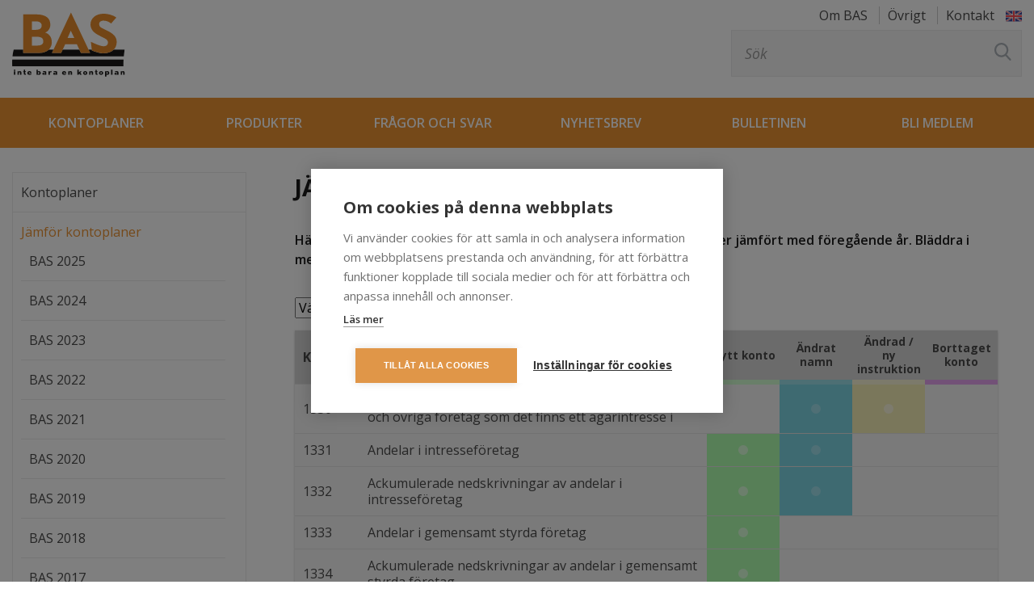

--- FILE ---
content_type: text/html; charset=UTF-8
request_url: https://www.bas.se/kontoplaner/jamfor-kontoplaner/forandringar-i-kontotabell-och-konteringsinstruktioner-bas-2016/
body_size: 9861
content:

<!DOCTYPE html>
<html lang="sv-SE" class="no-js">
<head>
<meta charset="UTF-8">
<meta name="viewport" content="width=device-width, initial-scale=1">
<link rel="profile" href="http://gmpg.org/xfn/11">
<link rel="pingback" href="https://www.bas.se/xmlrpc.php">
<title itemprop="name">BAS 2016 - BAS</title>
<meta name='robots' content='index, follow, max-image-preview:large, max-snippet:-1, max-video-preview:-1'/>
<style>img:is([sizes="auto" i], [sizes^="auto," i]) {contain-intrinsic-size:3000px 1500px}</style>
<meta name="description" content="Här kan du jämföra kontoplaner och se förändringar i kontotabell och konteringsinstruktioner. Välj kontoplan i menyn nedan."/>
<link rel="canonical" href="https://www.bas.se/kontoplaner/jamfor-kontoplaner/forandringar-i-kontotabell-och-konteringsinstruktioner-bas-2016/"/>
<meta property="og:locale" content="sv_SE"/>
<meta property="og:type" content="article"/>
<meta property="og:title" content="BAS 2016 - BAS"/>
<meta property="og:description" content="Här kan du jämföra kontoplaner och se förändringar i kontotabell och konteringsinstruktioner. Välj kontoplan i menyn nedan."/>
<meta property="og:url" content="https://www.bas.se/kontoplaner/jamfor-kontoplaner/forandringar-i-kontotabell-och-konteringsinstruktioner-bas-2016/"/>
<meta property="og:site_name" content="BAS"/>
<meta property="article:modified_time" content="2018-09-04T12:01:06+00:00"/>
<meta name="twitter:card" content="summary_large_image"/>
<script type="application/ld+json" class="yoast-schema-graph">{"@context":"https://schema.org","@graph":[{"@type":"WebPage","@id":"https://www.bas.se/kontoplaner/jamfor-kontoplaner/forandringar-i-kontotabell-och-konteringsinstruktioner-bas-2016/","url":"https://www.bas.se/kontoplaner/jamfor-kontoplaner/forandringar-i-kontotabell-och-konteringsinstruktioner-bas-2016/","name":"BAS 2016 - BAS","isPartOf":{"@id":"https://www.bas.se/#website"},"datePublished":"2017-06-29T13:38:22+00:00","dateModified":"2018-09-04T12:01:06+00:00","description":"Här kan du jämföra kontoplaner och se förändringar i kontotabell och konteringsinstruktioner. Välj kontoplan i menyn nedan.","breadcrumb":{"@id":"https://www.bas.se/kontoplaner/jamfor-kontoplaner/forandringar-i-kontotabell-och-konteringsinstruktioner-bas-2016/#breadcrumb"},"inLanguage":"sv-SE","potentialAction":[{"@type":"ReadAction","target":["https://www.bas.se/kontoplaner/jamfor-kontoplaner/forandringar-i-kontotabell-och-konteringsinstruktioner-bas-2016/"]}]},{"@type":"BreadcrumbList","@id":"https://www.bas.se/kontoplaner/jamfor-kontoplaner/forandringar-i-kontotabell-och-konteringsinstruktioner-bas-2016/#breadcrumb","itemListElement":[{"@type":"ListItem","position":1,"name":"Kontoplaner","item":"https://www.bas.se/kontoplaner/"},{"@type":"ListItem","position":2,"name":"Jämför kontoplaner","item":"https://www.bas.se/kontoplaner/jamfor-kontoplaner/"},{"@type":"ListItem","position":3,"name":"BAS 2016"}]},{"@type":"WebSite","@id":"https://www.bas.se/#website","url":"https://www.bas.se/","name":"BAS","description":"","potentialAction":[{"@type":"SearchAction","target":{"@type":"EntryPoint","urlTemplate":"https://www.bas.se/?s={search_term_string}"},"query-input":{"@type":"PropertyValueSpecification","valueRequired":true,"valueName":"search_term_string"}}],"inLanguage":"sv-SE"}]}</script>
<link rel='dns-prefetch' href='//maxcdn.bootstrapcdn.com'/>
<link rel='dns-prefetch' href='//fonts.googleapis.com'/>
<script type="text/javascript">//<![CDATA[
window._wpemojiSettings={"baseUrl":"https:\/\/s.w.org\/images\/core\/emoji\/16.0.1\/72x72\/","ext":".png","svgUrl":"https:\/\/s.w.org\/images\/core\/emoji\/16.0.1\/svg\/","svgExt":".svg","source":{"concatemoji":"https:\/\/www.bas.se\/wp-includes\/js\/wp-emoji-release.min.js?ver=6.8.3"}};!function(s,n){var o,i,e;function c(e){try{var t={supportTests:e,timestamp:(new Date).valueOf()};sessionStorage.setItem(o,JSON.stringify(t))}catch(e){}}function p(e,t,n){e.clearRect(0,0,e.canvas.width,e.canvas.height),e.fillText(t,0,0);var t=new Uint32Array(e.getImageData(0,0,e.canvas.width,e.canvas.height).data),a=(e.clearRect(0,0,e.canvas.width,e.canvas.height),e.fillText(n,0,0),new Uint32Array(e.getImageData(0,0,e.canvas.width,e.canvas.height).data));return t.every(function(e,t){return e===a[t]})}function u(e,t){e.clearRect(0,0,e.canvas.width,e.canvas.height),e.fillText(t,0,0);for(var n=e.getImageData(16,16,1,1),a=0;a<n.data.length;a++)if(0!==n.data[a])return!1;return!0}function f(e,t,n,a){switch(t){case"flag":return n(e,"\ud83c\udff3\ufe0f\u200d\u26a7\ufe0f","\ud83c\udff3\ufe0f\u200b\u26a7\ufe0f")?!1:!n(e,"\ud83c\udde8\ud83c\uddf6","\ud83c\udde8\u200b\ud83c\uddf6")&&!n(e,"\ud83c\udff4\udb40\udc67\udb40\udc62\udb40\udc65\udb40\udc6e\udb40\udc67\udb40\udc7f","\ud83c\udff4\u200b\udb40\udc67\u200b\udb40\udc62\u200b\udb40\udc65\u200b\udb40\udc6e\u200b\udb40\udc67\u200b\udb40\udc7f");case"emoji":return!a(e,"\ud83e\udedf")}return!1}function g(e,t,n,a){var r="undefined"!=typeof WorkerGlobalScope&&self instanceof WorkerGlobalScope?new OffscreenCanvas(300,150):s.createElement("canvas"),o=r.getContext("2d",{willReadFrequently:!0}),i=(o.textBaseline="top",o.font="600 32px Arial",{});return e.forEach(function(e){i[e]=t(o,e,n,a)}),i}function t(e){var t=s.createElement("script");t.src=e,t.defer=!0,s.head.appendChild(t)}"undefined"!=typeof Promise&&(o="wpEmojiSettingsSupports",i=["flag","emoji"],n.supports={everything:!0,everythingExceptFlag:!0},e=new Promise(function(e){s.addEventListener("DOMContentLoaded",e,{once:!0})}),new Promise(function(t){var n=function(){try{var e=JSON.parse(sessionStorage.getItem(o));if("object"==typeof e&&"number"==typeof e.timestamp&&(new Date).valueOf()<e.timestamp+604800&&"object"==typeof e.supportTests)return e.supportTests}catch(e){}return null}();if(!n){if("undefined"!=typeof Worker&&"undefined"!=typeof OffscreenCanvas&&"undefined"!=typeof URL&&URL.createObjectURL&&"undefined"!=typeof Blob)try{var e="postMessage("+g.toString()+"("+[JSON.stringify(i),f.toString(),p.toString(),u.toString()].join(",")+"));",a=new Blob([e],{type:"text/javascript"}),r=new Worker(URL.createObjectURL(a),{name:"wpTestEmojiSupports"});return void(r.onmessage=function(e){c(n=e.data),r.terminate(),t(n)})}catch(e){}c(n=g(i,f,p,u))}t(n)}).then(function(e){for(var t in e)n.supports[t]=e[t],n.supports.everything=n.supports.everything&&n.supports[t],"flag"!==t&&(n.supports.everythingExceptFlag=n.supports.everythingExceptFlag&&n.supports[t]);n.supports.everythingExceptFlag=n.supports.everythingExceptFlag&&!n.supports.flag,n.DOMReady=!1,n.readyCallback=function(){n.DOMReady=!0}}).then(function(){return e}).then(function(){var e;n.supports.everything||(n.readyCallback(),(e=n.source||{}).concatemoji?t(e.concatemoji):e.wpemoji&&e.twemoji&&(t(e.twemoji),t(e.wpemoji)))}))}((window,document),window._wpemojiSettings);
//]]></script>
<style id='wp-emoji-styles-inline-css' type='text/css'>img.wp-smiley,img.emoji{display:inline!important;border:none!important;box-shadow:none!important;height:1em!important;width:1em!important;margin:0 .07em!important;vertical-align:-.1em!important;background:none!important;padding:0!important}</style>
<link rel='stylesheet' id='jquery.fancybox.min-css' href='https://www.bas.se/wp-content/plugins/iframe-popup/inc/jquery.fancybox.min.css?ver=6.8.3' type='text/css' media='all'/>
<link rel='stylesheet' id='font-awesome-css' href='https://maxcdn.bootstrapcdn.com/font-awesome/4.5.0/css/font-awesome.min.css?ver=6.8.3' type='text/css' media='all'/>
<link rel='stylesheet' id='main-css' href='https://www.bas.se/wp-content/themes/bas.se/static/main.min.css?ver=1.0.2' type='text/css' media='all'/>
<link rel='stylesheet' id='font-lato-css' href='//fonts.googleapis.com/css?family=Open+Sans%3A400%2C400i%2C600%2C700&#038;ver=6.8.3' type='text/css' media='all'/>
<link rel='stylesheet' id='custom-styling-css' href='https://www.bas.se/wp-content/themes/bas.se/custom.css?ver=6.8.3' type='text/css' media='all'/>
<link rel='stylesheet' id='tablepress-default-css' href='https://www.bas.se/wp-content/plugins/tablepress/css/build/default.css?ver=3.2.5' type='text/css' media='all'/>
<link rel='stylesheet' id='js_composer_front-css' href='https://www.bas.se/wp-content/plugins/js_composer/assets/css/js_composer.min.css?ver=8.7.2' type='text/css' media='all'/>
<style id='js_composer_custom_css-css' media='all'>}
}</style>
<script type="text/javascript" src="https://www.bas.se/wp-includes/js/jquery/jquery.min.js?ver=3.7.1" id="jquery-core-js"></script>
<script type="text/javascript" src="https://www.bas.se/wp-includes/js/jquery/jquery-migrate.min.js?ver=3.4.1" id="jquery-migrate-js"></script>
<script type="text/javascript" src="https://www.bas.se/wp-content/plugins/iframe-popup/inc/jquery.fancybox.min.js?ver=6.8.3" id="jquery.fancybox.min-js"></script>
<script></script><link rel="https://api.w.org/" href="https://www.bas.se/wp-json/"/><link rel="alternate" title="JSON" type="application/json" href="https://www.bas.se/wp-json/wp/v2/pages/291"/><link rel="EditURI" type="application/rsd+xml" title="RSD" href="https://www.bas.se/xmlrpc.php?rsd"/>
<meta name="generator" content="WordPress 6.8.3"/>
<link rel='shortlink' href='https://www.bas.se/?p=291'/>
<link rel="alternate" title="oEmbed (JSON)" type="application/json+oembed" href="https://www.bas.se/wp-json/oembed/1.0/embed?url=https%3A%2F%2Fwww.bas.se%2Fkontoplaner%2Fjamfor-kontoplaner%2Fforandringar-i-kontotabell-och-konteringsinstruktioner-bas-2016%2F"/>
<link rel="alternate" title="oEmbed (XML)" type="text/xml+oembed" href="https://www.bas.se/wp-json/oembed/1.0/embed?url=https%3A%2F%2Fwww.bas.se%2Fkontoplaner%2Fjamfor-kontoplaner%2Fforandringar-i-kontotabell-och-konteringsinstruktioner-bas-2016%2F&#038;format=xml"/>
<meta name="generator" content="Powered by WPBakery Page Builder - drag and drop page builder for WordPress."/>
<link rel="icon" href="https://www.bas.se/wp-content/uploads/2022/12/cropped-apple-icon-144x144-1-32x32.png" sizes="32x32"/>
<link rel="icon" href="https://www.bas.se/wp-content/uploads/2022/12/cropped-apple-icon-144x144-1-192x192.png" sizes="192x192"/>
<link rel="apple-touch-icon" href="https://www.bas.se/wp-content/uploads/2022/12/cropped-apple-icon-144x144-1-180x180.png"/>
<meta name="msapplication-TileImage" content="https://www.bas.se/wp-content/uploads/2022/12/cropped-apple-icon-144x144-1-270x270.png"/>
<noscript><style>.wpb_animate_when_almost_visible{opacity:1}</style></noscript>
<link rel="icon" type="image/x-icon" href="/favicon.ico"/>
<script>(function(w,d,s,l,i){w[l]=w[l]||[];w[l].push({'gtm.start':new Date().getTime(),event:'gtm.js'});var f=d.getElementsByTagName(s)[0],j=d.createElement(s),dl=l!='dataLayer'?'&l='+l:'';j.async=true;j.src='https://www.googletagmanager.com/gtm.js?id='+i+dl;f.parentNode.insertBefore(j,f);})(window,document,'script','dataLayer','GTM-PDK8VGQ');</script>
</head>
<body class="wp-singular page-template page-template-jamfor page-template-jamfor-php page page-id-291 page-child parent-pageid-202 wp-theme-basse wpb-js-composer js-comp-ver-8.7.2 vc_responsive"><noscript><meta HTTP-EQUIV="refresh" content="0;url='http://www.bas.se/kontoplaner/jamfor-kontoplaner/forandringar-i-kontotabell-och-konteringsinstruktioner-bas-2016/?PageSpeed=noscript'" /><style><!--table,div,span,font,p{display:none} --></style><div style="display:block">Please click <a href="http://www.bas.se/kontoplaner/jamfor-kontoplaner/forandringar-i-kontotabell-och-konteringsinstruktioner-bas-2016/?PageSpeed=noscript">here</a> if you are not redirected within a few seconds.</div></noscript>
<noscript><iframe src="https://www.googletagmanager.com/ns.html?id=GTM-PDK8VGQ" height="0" width="0" style="display:none;visibility:hidden"></iframe></noscript>
<div id="myNav" class="overlay">
<a href="javascript:void(0)" class="closebtn" onclick="closeNav()">&times;</a>
<div class="overlay-content">
<div class="slimmenu"><ul id="menu-mobilemenu" class="menu"><li id="menu-item-651" class="menu-item menu-item-type-post_type menu-item-object-page current-page-ancestor menu-item-has-children menu-item-651"><a href="https://www.bas.se/kontoplaner/">Kontoplaner</a>
<ul class="sub-menu">
<li id="menu-item-652" class="menu-item menu-item-type-post_type menu-item-object-page current-page-ancestor menu-item-652"><a href="https://www.bas.se/kontoplaner/jamfor-kontoplaner/">Jämför kontoplaner</a></li>
<li id="menu-item-661" class="menu-item menu-item-type-post_type menu-item-object-page menu-item-661"><a href="https://www.bas.se/kontoplaner/tidigare-kontoplaner/">Tidigare kontoplaner</a></li>
<li id="menu-item-666" class="menu-item menu-item-type-post_type menu-item-object-page menu-item-has-children menu-item-666"><a href="https://www.bas.se/kontoplaner/sru/">SRU</a>
<ul class="sub-menu">
<li id="menu-item-2561" class="menu-item menu-item-type-post_type menu-item-object-page menu-item-2561"><a href="https://www.bas.se/kontoplaner/sru/vad-ar-sru-kopplingar/">Vad är SRU-kopplingar?</a></li>
</ul>
</li>
<li id="menu-item-2224" class="menu-item menu-item-type-post_type menu-item-object-page menu-item-2224"><a href="https://www.bas.se/kontoplaner/allmant-om-kontoplanen/">Allmänt om kontoplanen</a></li>
<li id="menu-item-2225" class="menu-item menu-item-type-post_type menu-item-object-page menu-item-2225"><a href="https://www.bas.se/kontoplaner/kontoplanens-uppbyggnad-och-anvandning/">Kontoplanens uppbyggnad och användning</a></li>
<li id="menu-item-2226" class="menu-item menu-item-type-post_type menu-item-object-page menu-item-2226"><a href="https://www.bas.se/kontoplaner/skapa-en-egen-kontoplan/">Skapa en egen kontoplan</a></li>
<li id="menu-item-2559" class="menu-item menu-item-type-post_type menu-item-object-page menu-item-has-children menu-item-2559"><a href="https://www.bas.se/kontoplaner/framtidens-kontoplan/">Framtidens kontoplan</a>
<ul class="sub-menu">
<li id="menu-item-2562" class="menu-item menu-item-type-post_type menu-item-object-page menu-item-2562"><a href="https://www.bas.se/kontoplaner/framtidens-kontoplan/remiss-ny-kontoplan-anlaggningstillgangar-och-kontoklass-5-och-6/">Remiss ny kontoplan – Anläggningstillgångar och kontoklass 5 och 6</a></li>
</ul>
</li>
<li id="menu-item-2558" class="menu-item menu-item-type-post_type menu-item-object-page menu-item-2558"><a href="https://www.bas.se/kontoplaner/kontoplanen-i-maskinlasbart-format/">Kontoplanen i maskinläsbart format</a></li>
</ul>
</li>
<li id="menu-item-676" class="menu-item menu-item-type-post_type menu-item-object-page menu-item-has-children menu-item-676"><a href="https://www.bas.se/produkter/">Produkter</a>
<ul class="sub-menu">
<li id="menu-item-677" class="menu-item menu-item-type-post_type menu-item-object-page menu-item-677"><a href="https://www.bas.se/produkter/bokforingsboken/">Bokföringsboken</a></li>
<li id="menu-item-678" class="menu-item menu-item-type-post_type menu-item-object-page menu-item-678"><a href="https://www.bas.se/produkter/bokslutsboken/">Bokslutsboken</a></li>
<li id="menu-item-2563" class="menu-item menu-item-type-post_type menu-item-object-page menu-item-2563"><a href="https://www.bas.se/produkter/bullentinen/">Bulletinen</a></li>
<li id="menu-item-2564" class="menu-item menu-item-type-post_type menu-item-object-page menu-item-2564"><a href="https://www.bas.se/produkter/nyckeltalen/">Nyckeltalen</a></li>
<li id="menu-item-2565" class="menu-item menu-item-type-post_type menu-item-object-page menu-item-2565"><a href="https://www.bas.se/produkter/the-accounting-manual/">The Accounting Manual</a></li>
<li id="menu-item-2560" class="menu-item menu-item-type-post_type menu-item-object-page menu-item-2560"><a href="https://www.bas.se/kontoplaner/kontoplanen-i-maskinlasbart-format/">Kontoplanen i maskinläsbart format</a></li>
</ul>
</li>
<li id="menu-item-2259" class="menu-item menu-item-type-post_type menu-item-object-page menu-item-2259"><a href="https://www.bas.se/arkiv/aktuellt/">Bulletinen</a></li>
<li id="menu-item-668" class="menu-item menu-item-type-post_type menu-item-object-page menu-item-has-children menu-item-668"><a href="https://www.bas.se/om-bas/">Om BAS</a>
<ul class="sub-menu">
<li id="menu-item-669" class="menu-item menu-item-type-post_type menu-item-object-page menu-item-669"><a href="https://www.bas.se/om-bas/logotyp/">Logotyp</a></li>
<li id="menu-item-670" class="menu-item menu-item-type-post_type menu-item-object-page menu-item-has-children menu-item-670"><a href="https://www.bas.se/om-bas/medlemmar/">Medlemmar</a>
<ul class="sub-menu">
<li id="menu-item-2937" class="menu-item menu-item-type-post_type menu-item-object-page menu-item-2937"><a href="https://www.bas.se/om-bas/medlemmar/bli-medlem/">Bli medlem</a></li>
<li id="menu-item-2938" class="menu-item menu-item-type-post_type menu-item-object-page menu-item-2938"><a href="https://www.bas.se/om-bas/medlemmar/bli-medlem/ansokan-medlemskap/">Ansökan medlemskap</a></li>
</ul>
</li>
<li id="menu-item-671" class="menu-item menu-item-type-post_type menu-item-object-page menu-item-671"><a href="https://www.bas.se/om-bas/447-2/">Stadgar</a></li>
<li id="menu-item-672" class="menu-item menu-item-type-post_type menu-item-object-page menu-item-672"><a href="https://www.bas.se/om-bas/organisation/">Organisation</a></li>
<li id="menu-item-673" class="menu-item menu-item-type-post_type menu-item-object-page menu-item-673"><a href="https://www.bas.se/om-bas/styrelse/">Styrelse</a></li>
<li id="menu-item-674" class="menu-item menu-item-type-post_type menu-item-object-page menu-item-674"><a href="https://www.bas.se/arkiv/">Övrigt</a></li>
<li id="menu-item-675" class="menu-item menu-item-type-post_type menu-item-object-page menu-item-675"><a href="https://www.bas.se/arkiv/regler-for-bokforing/">Regler för bokföring</a></li>
</ul>
</li>
<li id="menu-item-649" class="menu-item menu-item-type-post_type menu-item-object-page menu-item-649"><a href="https://www.bas.se/fragor-och-svar/">Frågor och svar</a></li>
<li id="menu-item-667" class="menu-item menu-item-type-post_type menu-item-object-page menu-item-667"><a href="https://www.bas.se/nyhetsbrev/">Nyhetsbrev</a></li>
<li id="menu-item-650" class="menu-item menu-item-type-post_type menu-item-object-page menu-item-650"><a href="https://www.bas.se/kontakt/">Kontakt</a></li>
<li id="menu-item-2239" class="menu-item menu-item-type-post_type menu-item-object-page menu-item-has-children menu-item-2239"><a href="https://www.bas.se/english/">About BAS</a>
<ul class="sub-menu">
<li id="menu-item-2240" class="menu-item menu-item-type-post_type menu-item-object-page menu-item-2240"><a href="https://www.bas.se/english/chart-of-account/">Chart of account</a></li>
<li id="menu-item-2241" class="menu-item menu-item-type-post_type menu-item-object-page menu-item-2241"><a href="https://www.bas.se/english/general-information-about-the-accounting-plan/">General information about the accounting plan</a></li>
<li id="menu-item-2242" class="menu-item menu-item-type-post_type menu-item-object-page menu-item-2242"><a href="https://www.bas.se/english/framework-and-use-of-the-accounting-plan/">Framework and use of the accounting plan</a></li>
<li id="menu-item-2243" class="menu-item menu-item-type-post_type menu-item-object-page menu-item-2243"><a href="https://www.bas.se/english/create-your-own-accounting-plan/">Create your own accounting plan</a></li>
</ul>
</li>
</ul></div>
</div>
</div>
<script>function openNav(){document.getElementById("myNav").style.height="100%";}function closeNav(){document.getElementById("myNav").style.height="0%";}</script>
<header id="site-header" class="main-header" role="banner">
<a href="/english/" class="mobile lang-flag">English</a>
<a href="/?s" class="mobile searchicon">Sök</a>
<div class="container">
<div class="header-logo">
<a href="/" id="logo">
</a>
</div>
<div class="header-rightbox">
<div class="menu-toppnav-container"><ul id="menu-toppnav" class="menu"><li id="menu-item-336" class="menu-item menu-item-type-post_type menu-item-object-page menu-item-336"><a href="https://www.bas.se/om-bas/">Om BAS</a></li>
<li id="menu-item-335" class="menu-item menu-item-type-post_type menu-item-object-page menu-item-335"><a href="https://www.bas.se/arkiv/">Övrigt</a></li>
<li id="menu-item-334" class="menu-item menu-item-type-post_type menu-item-object-page menu-item-334"><a href="https://www.bas.se/kontakt/">Kontakt</a></li>
<li id="menu-item-339" class="menu-item menu-item-type-post_type menu-item-object-page menu-item-339"><a href="https://www.bas.se/english/"> </a></li>
</ul></div>
<form role="search" method="get" class="search-form" action="https://www.bas.se/">
<label>
<span class="screen-reader-text sr-only">Sök efter:</span>
<input type="search" class="search-field form-control" placeholder="Sök" value="" name="s" title="Sök efter:">
</label>
<button type="submit" class="search-submit btn btn-primary"><span class="screen-reader-text">Sök</span></button>
</form>
</div>
</div>
<nav id="menu-sitemenu" class="siteMenu" role="navigation"><div class="container"><div class="menu-main-menu-container"><ul id="menu-main-menu" class="menu"><li id="menu-item-36" class="menu-item menu-item-type-post_type menu-item-object-page current-page-ancestor menu-item-36"><a href="https://www.bas.se/kontoplaner/">Kontoplaner</a></li>
<li id="menu-item-35" class="menu-item menu-item-type-post_type menu-item-object-page menu-item-35"><a href="https://www.bas.se/produkter/">Produkter</a></li>
<li id="menu-item-34" class="menu-item menu-item-type-post_type menu-item-object-page menu-item-34"><a href="https://www.bas.se/fragor-och-svar/">Frågor och svar</a></li>
<li id="menu-item-33" class="menu-item menu-item-type-post_type menu-item-object-page menu-item-33"><a href="https://www.bas.se/nyhetsbrev/">Nyhetsbrev</a></li>
<li id="menu-item-2257" class="menu-item menu-item-type-post_type menu-item-object-page menu-item-2257"><a href="https://www.bas.se/arkiv/aktuellt/">Bulletinen</a></li>
<li id="menu-item-2915" class="menu-item menu-item-type-post_type menu-item-object-page menu-item-2915"><a href="https://www.bas.se/om-bas/medlemmar/bli-medlem/">Bli medlem</a></li>
</ul></div></div></nav> <div class="mMenu" style="cursor:pointer" onclick="openNav()">
<div class="menu-line menu-line-1"> </div>
<div class="menu-line menu-line-2"> </div>
<div class="menu-line menu-line-3"> </div>
</div>
<link rel="apple-touch-icon" sizes="57x57" href="https://www.bas.se/wp-content/themes/bas.se/static/images/apple-icon-57x57.png">
<link rel="apple-touch-icon" sizes="60x60" href="https://www.bas.se/wp-content/themes/bas.se/static/images/apple-icon-60x60.png">
<link rel="apple-touch-icon" sizes="72x72" href="https://www.bas.se/wp-content/themes/bas.se/static/images/apple-icon-72x72.png">
<link rel="apple-touch-icon" sizes="76x76" href="https://www.bas.se/wp-content/themes/bas.se/static/images/apple-icon-76x76.png">
<link rel="apple-touch-icon" sizes="114x114" href="https://www.bas.se/wp-content/themes/bas.se/static/images/apple-icon-114x114.png">
<link rel="apple-touch-icon" sizes="120x120" href="https://www.bas.se/wp-content/themes/bas.se/static/images/apple-icon-120x120.png">
<link rel="apple-touch-icon" sizes="144x144" href="https://www.bas.se/wp-content/themes/bas.se/static/images/apple-icon-144x144.png">
<link rel="apple-touch-icon" sizes="152x152" href="https://www.bas.se/wp-content/themes/bas.se/static/images/apple-icon-152x152.png">
<link rel="apple-touch-icon" sizes="180x180" href="https://www.bas.se/wp-content/themes/bas.se/static/images/apple-icon-180x180.png">
<link rel="icon" type="image/png" sizes="192x192" href="https://www.bas.se/wp-content/themes/bas.se/static/images/android-icon-192x192.png">
<link rel="icon" type="image/png" sizes="32x32" href="https://www.bas.se/wp-content/themes/bas.se/static/images/favicon-32x32.png">
<link rel="icon" type="image/png" sizes="96x96" href="https://www.bas.se/wp-content/themes/bas.se/static/images/favicon-96x96.png">
<link rel="icon" type="image/png" sizes="16x16" href="https://www.bas.se/wp-content/themes/bas.se/static/images/favicon-16x16.png">
<link rel="manifest" href="https://www.bas.se/wp-content/themes/bas.se/static/images/manifest.json">
<meta name="msapplication-TileColor" content="#00a5cc">
<meta name="msapplication-TileImage" content="https://www.bas.se/wp-content/themes/bas.se/static/images/ms-icon-144x144.png">
<meta name="theme-color" content="#00a5cc">
</div>
</div>
</header>
<div id="primary" class="clearfix">
<div id="main" role="main">
<div class="section row" style="max-width: 1400px; margin:0 auto;">
<div class="wpb_column vc_column_container vc_col-sm-3">
<div class="vc_column-inner ">
<div class="wpb_wrapper">
<ul id="submenu">
<li class="">
<a href="https://www.bas.se/kontoplaner/">
Kontoplaner </a>
</li>
<li class="page_item page-item-202 page_item_has_children current_page_ancestor current_page_parent"><a href="https://www.bas.se/kontoplaner/jamfor-kontoplaner/">Jämför kontoplaner</a>
<ul class='children'>
<li class="page_item page-item-2992"><a href="https://www.bas.se/kontoplaner/jamfor-kontoplaner/bas-2024/">BAS 2024</a></li>
<li class="page_item page-item-2760"><a href="https://www.bas.se/kontoplaner/jamfor-kontoplaner/bas-2023-2/">BAS 2023</a></li>
<li class="page_item page-item-2544"><a href="https://www.bas.se/kontoplaner/jamfor-kontoplaner/bas-2022/">BAS 2022</a></li>
<li class="page_item page-item-2305"><a href="https://www.bas.se/kontoplaner/jamfor-kontoplaner/bas-2021/">BAS 2021</a></li>
<li class="page_item page-item-2068"><a href="https://www.bas.se/kontoplaner/jamfor-kontoplaner/bas-2020/">BAS 2020</a></li>
<li class="page_item page-item-1884"><a href="https://www.bas.se/kontoplaner/jamfor-kontoplaner/bas-2019/">BAS 2019</a></li>
<li class="page_item page-item-1582"><a href="https://www.bas.se/kontoplaner/jamfor-kontoplaner/bas-2018/">BAS 2018</a></li>
<li class="page_item page-item-1276"><a href="https://www.bas.se/kontoplaner/jamfor-kontoplaner/bas-2017/">BAS 2017</a></li>
<li class="page_item page-item-291 current_page_item"><a href="https://www.bas.se/kontoplaner/jamfor-kontoplaner/forandringar-i-kontotabell-och-konteringsinstruktioner-bas-2016/" aria-current="page">BAS 2016</a></li>
<li class="page_item page-item-488"><a href="https://www.bas.se/kontoplaner/jamfor-kontoplaner/bas-2015/">BAS 2015</a></li>
<li class="page_item page-item-575"><a href="https://www.bas.se/kontoplaner/jamfor-kontoplaner/bas-2014/">BAS 2014</a></li>
<li class="page_item page-item-581"><a href="https://www.bas.se/kontoplaner/jamfor-kontoplaner/bas-2013/">BAS 2013</a></li>
<li class="page_item page-item-584"><a href="https://www.bas.se/kontoplaner/jamfor-kontoplaner/bas-2012/">BAS 2012</a></li>
<li class="page_item page-item-587"><a href="https://www.bas.se/kontoplaner/jamfor-kontoplaner/bas-2011/">BAS 2011</a></li>
<li class="page_item page-item-592"><a href="https://www.bas.se/kontoplaner/jamfor-kontoplaner/bas-2010/">BAS 2010</a></li>
<li class="page_item page-item-617"><a href="https://www.bas.se/kontoplaner/jamfor-kontoplaner/bas-2009/">BAS 2009</a></li>
<li class="page_item page-item-646"><a href="https://www.bas.se/kontoplaner/jamfor-kontoplaner/bas-2008/">BAS 2008</a></li>
<li class="page_item page-item-681"><a href="https://www.bas.se/kontoplaner/jamfor-kontoplaner/bas-2007/">BAS 2007</a></li>
<li class="page_item page-item-684"><a href="https://www.bas.se/kontoplaner/jamfor-kontoplaner/bas-2006/">BAS 2006</a></li>
<li class="page_item page-item-687"><a href="https://www.bas.se/kontoplaner/jamfor-kontoplaner/bas-2005/">BAS 2005</a></li>
</ul>
</li>
<li class="page_item page-item-221"><a href="https://www.bas.se/kontoplaner/tidigare-kontoplaner/">Tidigare kontoplaner</a></li>
<li class="page_item page-item-81 page_item_has_children"><a href="https://www.bas.se/kontoplaner/sru/">SRU</a>
<ul class='children'>
<li class="page_item page-item-1289"><a href="https://www.bas.se/kontoplaner/sru/vad-ar-sru-kopplingar/">Vad är SRU-kopplingar?</a></li>
</ul>
</li>
<li class="page_item page-item-2211"><a href="https://www.bas.se/kontoplaner/allmant-om-kontoplanen/">Allmänt om kontoplanen</a></li>
<li class="page_item page-item-2216"><a href="https://www.bas.se/kontoplaner/kontoplanens-uppbyggnad-och-anvandning/">Kontoplanens uppbyggnad och användning</a></li>
<li class="page_item page-item-2222"><a href="https://www.bas.se/kontoplaner/skapa-en-egen-kontoplan/">Skapa en egen kontoplan</a></li>
<li class="page_item page-item-2362 page_item_has_children"><a href="https://www.bas.se/kontoplaner/framtidens-kontoplan/">Framtidens kontoplan</a>
<ul class='children'>
<li class="page_item page-item-2386"><a href="https://www.bas.se/kontoplaner/framtidens-kontoplan/remiss-ny-kontoplan-anlaggningstillgangar-och-kontoklass-5-och-6/">Remiss ny kontoplan – Anläggningstillgångar och kontoklass 5 och 6</a></li>
</ul>
</li>
<li class="page_item page-item-2517"><a href="https://www.bas.se/kontoplaner/kontoplanen-i-maskinlasbart-format/">Kontoplanen i maskinläsbart format</a></li>
</ul>
<script>jQuery(document).ready(function(){var link='<li class="page_item custom-link page-item-202"><a href="<li class="page_item custom-link page-item-202"><a href="https://www.bas.se/kontoplaner/jamfor-kontoplaner/">BAS 2025</a></li>">BAS 2024</a></li>';jQuery('.page-item-202').find('.children').prepend('<li class="page_item custom-link page-item-202"><a href="https://www.bas.se/kontoplaner/jamfor-kontoplaner/">BAS 2025</a></li>');});</script>
</div>
</div>
</div>
<div class="wpb_column vc_column_container vc_col-sm-9">
<div class="vc_column-inner ">
<div class="wpb_wrapper">
<article id="post-291" class="post-291 page type-page status-publish hentry">
<div class="entry-content">
<div class="wpb-content-wrapper">
<div id="" class="sectionWrp section-69707919db3e4 section-bg-color-69707919db3e4 section-text-color-69707919db3e4 section-border-top-color-69707919db3e4 section-border-bottom-color-69707919db3e4 section-container     ">
<div class="section row"><div class="wpb_column vc_column_container vc_col-sm-12"><div class="vc_column-inner"><div class="wpb_wrapper">
<div class="wpb_text_column wpb_content_element">
<div class="wpb_wrapper">
<div class="wpb_text_column wpb_content_element ">
<div class="wpb_wrapper">
<h1>JÄMFÖR KONTOPLANER</h1>
</div>
</div>
<div class="vc_row wpb_row vc_inner vc_row-fluid">
<div class="wpb_column vc_column_container vc_col-sm-12">
<div class="vc_column-inner ">
<div class="wpb_wrapper">
<div class="wpb_text_column wpb_content_element ">
<div class="wpb_wrapper">
<p><strong>Här kan du se förändringar i kontotabell och konteringsinstruktioner jämfört med föregående år. Bläddra i menyn för att jämföra andra årtal.</strong></p>
</div>
</div>
</div>
</div>
</div>
</div>
</div>
</div>
</div></div></div></div>
<style>.section-bg-color-69707919db3e4{background-color:transparent}.section-text-color-69707919db3e4{color:rgba(28,28,28,1)}.section-border-top-color-69707919db3e4{border-top-color:rgba(221,221,221,1)}.section-border-bottom-color-69707919db3e4{border-bottom-color:rgba(221,221,221,1)}</style>
</div>
</div>	</div>
</article>
<div id="" class="sectionWrp section-container">
<div class="section row">
<div class="wpb_column vc_column_container vc_col-sm-12">
<div class="vc_column-inner ">
<select class="selectplan">
<option>Välj Kontoplan</option>
<option value="202">BAS 2025 </option>
<option value="2992">BAS 2024</option>
<option value="2760">BAS 2023</option>
<option value="2544">BAS 2022</option>
<option value="2305">BAS 2021</option>
<option value="2068">BAS 2020</option>
<option value="1884">BAS 2019</option>
<option value="1582">BAS 2018</option>
<option value="1276">BAS 2017</option>
<option value="291">BAS 2016</option>
<option value="488">BAS 2015</option>
<option value="575">BAS 2014</option>
<option value="581">BAS 2013</option>
<option value="584">BAS 2012</option>
<option value="587">BAS 2011</option>
<option value="592">BAS 2010</option>
<option value="617">BAS 2009</option>
<option value="646">BAS 2008</option>
<option value="681">BAS 2007</option>
<option value="684">BAS 2006</option>
<option value="687">BAS 2005</option>
<option value="2990"></option>
</select>
<div class="table_diff">
<div class="row header">
<div class="cell c_1 hidden-xs">
Kontonr
</div>
<div class="cell c_2 hidden-xs">
Kontonamn
</div>
<div class="cell c_3 hidden-xs">
<div>Nytt konto</div>
</div>
<div class="cell c_4 hidden-xs">
<div>Ändrat namn</div>
</div>
<div class="cell c_5 hidden-xs">
<div>Ändrad / ny instruktion</div>
</div>
<div class="cell c_6 hidden-xs">
<div>Borttaget konto</div>
</div>
</div>
<div class="kontoplansInner">
<div class="row">
<div class="cell c_1">
1330 </div>
<div class="cell c_2">
Andelar i intresseföretag, gemensamt styrda företag och övriga företag som det finns ett ägarintresse i </div>
<div class='cell c_3'><span></span>
</div>
<div class='cell c_4 check'><span></span><div class='hidden-sm hidden-md hidden-lg'>Ändat namn</div> </div>
<div class='cell c_5 check'><span></span><div class='hidden-sm hidden-md hidden-lg'>Ändrad / ny instruktion</div>
</div>
<div class='cell c_6'><span></span> </div>
</div>
<div class="row">
<div class="cell c_1">
1331 </div>
<div class="cell c_2">
Andelar i intresseföretag </div>
<div class='cell c_3 check'><span></span><div class='hidden-sm hidden-md hidden-lg'>Nytt konto</div>
</div>
<div class='cell c_4 check'><span></span><div class='hidden-sm hidden-md hidden-lg'>Ändat namn</div> </div>
<div class='cell c_5'><span></span>
</div>
<div class='cell c_6'><span></span> </div>
</div>
<div class="row">
<div class="cell c_1">
1332 </div>
<div class="cell c_2">
Ackumulerade nedskrivningar av andelar i intresseföretag </div>
<div class='cell c_3 check'><span></span><div class='hidden-sm hidden-md hidden-lg'>Nytt konto</div>
</div>
<div class='cell c_4 check'><span></span><div class='hidden-sm hidden-md hidden-lg'>Ändat namn</div> </div>
<div class='cell c_5'><span></span>
</div>
<div class='cell c_6'><span></span> </div>
</div>
<div class="row">
<div class="cell c_1">
1333 </div>
<div class="cell c_2">
Andelar i gemensamt styrda företag </div>
<div class='cell c_3 check'><span></span><div class='hidden-sm hidden-md hidden-lg'>Nytt konto</div>
</div>
<div class='cell c_4'><span></span> </div>
<div class='cell c_5'><span></span>
</div>
<div class='cell c_6'><span></span> </div>
</div>
<div class="row">
<div class="cell c_1">
1334 </div>
<div class="cell c_2">
Ackumulerade nedskrivningar av andelar i gemensamt styrda företag </div>
<div class='cell c_3 check'><span></span><div class='hidden-sm hidden-md hidden-lg'>Nytt konto</div>
</div>
<div class='cell c_4'><span></span> </div>
<div class='cell c_5'><span></span>
</div>
<div class='cell c_6'><span></span> </div>
</div>
<div class="row">
<div class="cell c_1">
1336 </div>
<div class="cell c_2">
Andelar i övriga företag som det finns ett ägarintresse i </div>
<div class='cell c_3'><span></span>
</div>
<div class='cell c_4 check'><span></span><div class='hidden-sm hidden-md hidden-lg'>Ändat namn</div> </div>
<div class='cell c_5'><span></span>
</div>
<div class='cell c_6'><span></span> </div>
</div>
<div class="row">
<div class="cell c_1">
1337 </div>
<div class="cell c_2">
Ackumulerade nedskrivningar av andelar i övriga företag som det finns ett ägarintresse i </div>
<div class='cell c_3'><span></span>
</div>
<div class='cell c_4 check'><span></span><div class='hidden-sm hidden-md hidden-lg'>Ändat namn</div> </div>
<div class='cell c_5'><span></span>
</div>
<div class='cell c_6'><span></span> </div>
</div>
<div class="row">
<div class="cell c_1">
1338 </div>
<div class="cell c_2">
Ackumulerade nedskrivningar av andelar i intresseföretag, gemensamt styrda företag och övriga företag som det finns ett ägarintresse i </div>
<div class='cell c_3'><span></span>
</div>
<div class='cell c_4 check'><span></span><div class='hidden-sm hidden-md hidden-lg'>Ändat namn</div> </div>
<div class='cell c_5'><span></span>
</div>
<div class='cell c_6'><span></span> </div>
</div>
<div class="row">
<div class="cell c_1">
1340 </div>
<div class="cell c_2">
Långfristiga fordringar hos intresseföretag, gemensamt styrda företag och övriga företag som det finns ett ägarintresse i </div>
<div class='cell c_3'><span></span>
</div>
<div class='cell c_4 check'><span></span><div class='hidden-sm hidden-md hidden-lg'>Ändat namn</div> </div>
<div class='cell c_5 check'><span></span><div class='hidden-sm hidden-md hidden-lg'>Ändrad / ny instruktion</div>
</div>
<div class='cell c_6'><span></span> </div>
</div>
<div class="row">
<div class="cell c_1">
1341 </div>
<div class="cell c_2">
Långfristiga fordringar hos intresseföretag </div>
<div class='cell c_3 check'><span></span><div class='hidden-sm hidden-md hidden-lg'>Nytt konto</div>
</div>
<div class='cell c_4 check'><span></span><div class='hidden-sm hidden-md hidden-lg'>Ändat namn</div> </div>
<div class='cell c_5'><span></span>
</div>
<div class='cell c_6'><span></span> </div>
</div>
<div class="row">
<div class="cell c_1">
1342 </div>
<div class="cell c_2">
Ackumulerade nedskrivningar av långfristiga fordringar hos intresseföretag </div>
<div class='cell c_3 check'><span></span><div class='hidden-sm hidden-md hidden-lg'>Nytt konto</div>
</div>
<div class='cell c_4 check'><span></span><div class='hidden-sm hidden-md hidden-lg'>Ändat namn</div> </div>
<div class='cell c_5'><span></span>
</div>
<div class='cell c_6'><span></span> </div>
</div>
<div class="row">
<div class="cell c_1">
1343 </div>
<div class="cell c_2">
Långfristiga fordringar hos gemensamt styrda företag </div>
<div class='cell c_3 check'><span></span><div class='hidden-sm hidden-md hidden-lg'>Nytt konto</div>
</div>
<div class='cell c_4'><span></span> </div>
<div class='cell c_5'><span></span>
</div>
<div class='cell c_6'><span></span> </div>
</div>
<div class="row">
<div class="cell c_1">
1344 </div>
<div class="cell c_2">
Ackumulerade nedskrivningar av långfristiga fordringar hos gemensamt styrda företag </div>
<div class='cell c_3 check'><span></span><div class='hidden-sm hidden-md hidden-lg'>Nytt konto</div>
</div>
<div class='cell c_4'><span></span> </div>
<div class='cell c_5'><span></span>
</div>
<div class='cell c_6'><span></span> </div>
</div>
<div class="row">
<div class="cell c_1">
1346 </div>
<div class="cell c_2">
Långfristiga fordringar hos övriga företag som det finns ett ägarintresse i </div>
<div class='cell c_3 check'><span></span><div class='hidden-sm hidden-md hidden-lg'>Nytt konto</div>
</div>
<div class='cell c_4'><span></span> </div>
<div class='cell c_5'><span></span>
</div>
<div class='cell c_6'><span></span> </div>
</div>
<div class="row">
<div class="cell c_1">
1347 </div>
<div class="cell c_2">
Ackumulerade nedskrivningar av långfristiga fordringar hos övriga företag som det finns ett ägarintresse i </div>
<div class='cell c_3 check'><span></span><div class='hidden-sm hidden-md hidden-lg'>Nytt konto</div>
</div>
<div class='cell c_4'><span></span> </div>
<div class='cell c_5'><span></span>
</div>
<div class='cell c_6'><span></span> </div>
</div>
<div class="row">
<div class="cell c_1">
1348 </div>
<div class="cell c_2">
Ackumulerade nedskrivningar av långfristiga fordringar hos intresseföretag, gemensamt styrda företag och övriga företag som det finns ett ägarintresse i </div>
<div class='cell c_3'><span></span>
</div>
<div class='cell c_4 check'><span></span><div class='hidden-sm hidden-md hidden-lg'>Ändat namn</div> </div>
<div class='cell c_5'><span></span>
</div>
<div class='cell c_6'><span></span> </div>
</div>
<div class="row">
<div class="cell c_1">
1360 </div>
<div class="cell c_2">
Lån till delägare eller närstående enligt ABL, långfristig del </div>
<div class='cell c_3'><span></span>
</div>
<div class='cell c_4 check'><span></span><div class='hidden-sm hidden-md hidden-lg'>Ändat namn</div> </div>
<div class='cell c_5 check'><span></span><div class='hidden-sm hidden-md hidden-lg'>Ändrad / ny instruktion</div>
</div>
<div class='cell c_6'><span></span> </div>
</div>
<div class="row">
<div class="cell c_1">
1369 </div>
<div class="cell c_2">
Ackumulerade nedskrivningar av lån till delägare eller närstående enligt ABL, långfristig del </div>
<div class='cell c_3'><span></span>
</div>
<div class='cell c_4 check'><span></span><div class='hidden-sm hidden-md hidden-lg'>Ändat namn</div> </div>
<div class='cell c_5'><span></span>
</div>
<div class='cell c_6'><span></span> </div>
</div>
<div class="row">
<div class="cell c_1">
1570 </div>
<div class="cell c_2">
Kundfordringar hos intresseföretag, gemensamt styrda företag och övriga företag som det finns ett ägarintresse i </div>
<div class='cell c_3'><span></span>
</div>
<div class='cell c_4 check'><span></span><div class='hidden-sm hidden-md hidden-lg'>Ändat namn</div> </div>
<div class='cell c_5 check'><span></span><div class='hidden-sm hidden-md hidden-lg'>Ändrad / ny instruktion</div>
</div>
<div class='cell c_6'><span></span> </div>
</div>
<div class="row">
<div class="cell c_1">
1571 </div>
<div class="cell c_2">
Kundfordringar hos intresseföretag </div>
<div class='cell c_3 check'><span></span><div class='hidden-sm hidden-md hidden-lg'>Nytt konto</div>
</div>
<div class='cell c_4 check'><span></span><div class='hidden-sm hidden-md hidden-lg'>Ändat namn</div> </div>
<div class='cell c_5'><span></span>
</div>
<div class='cell c_6'><span></span> </div>
</div>
<div class="row">
<div class="cell c_1">
1572 </div>
<div class="cell c_2">
Kundfordringar hos gemensamt styrda företag </div>
<div class='cell c_3 check'><span></span><div class='hidden-sm hidden-md hidden-lg'>Nytt konto</div>
</div>
<div class='cell c_4'><span></span> </div>
<div class='cell c_5'><span></span>
</div>
<div class='cell c_6'><span></span> </div>
</div>
<div class="row">
<div class="cell c_1">
1573 </div>
<div class="cell c_2">
Kundfordringar hos övriga företag som det finns ett ägarintresse i </div>
<div class='cell c_3 check'><span></span><div class='hidden-sm hidden-md hidden-lg'>Nytt konto</div>
</div>
<div class='cell c_4'><span></span> </div>
<div class='cell c_5'><span></span>
</div>
<div class='cell c_6'><span></span> </div>
</div>
<div class="row">
<div class="cell c_1">
1575 </div>
<div class="cell c_2">
Osäkra kundfordringar hos intresseföretag </div>
<div class='cell c_3'><span></span>
</div>
<div class='cell c_4'><span></span> </div>
<div class='cell c_5'><span></span>
</div>
<div class='cell c_6 check'><span></span><div class='hidden-sm hidden-md hidden-lg'>Borttaget konto</div> </div>
</div>
<div class="row">
<div class="cell c_1">
1578 </div>
<div class="cell c_2">
Ej reskontraförda kundfordringar hos intresseföretag </div>
<div class='cell c_3'><span></span>
</div>
<div class='cell c_4'><span></span> </div>
<div class='cell c_5'><span></span>
</div>
<div class='cell c_6 check'><span></span><div class='hidden-sm hidden-md hidden-lg'>Borttaget konto</div> </div>
</div>
<div class="row">
<div class="cell c_1">
1579 </div>
<div class="cell c_2">
Nedskrivning av kundfordringar hos intresseföretag </div>
<div class='cell c_3'><span></span>
</div>
<div class='cell c_4'><span></span> </div>
<div class='cell c_5'><span></span>
</div>
<div class='cell c_6 check'><span></span><div class='hidden-sm hidden-md hidden-lg'>Borttaget konto</div> </div>
</div>
<div class="row">
<div class="cell c_1">
1670 </div>
<div class="cell c_2">
Kortfristiga fordringar hos intresseföretag, gemensamt styrda företag och övriga företag som det finns ett ägarintresse i </div>
<div class='cell c_3'><span></span>
</div>
<div class='cell c_4 check'><span></span><div class='hidden-sm hidden-md hidden-lg'>Ändat namn</div> </div>
<div class='cell c_5 check'><span></span><div class='hidden-sm hidden-md hidden-lg'>Ändrad / ny instruktion</div>
</div>
<div class='cell c_6'><span></span> </div>
</div>
<div class="row">
<div class="cell c_1">
1671 </div>
<div class="cell c_2">
Kortfristiga fordringar hos intresseföretag </div>
<div class='cell c_3 check'><span></span><div class='hidden-sm hidden-md hidden-lg'>Nytt konto</div>
</div>
<div class='cell c_4 check'><span></span><div class='hidden-sm hidden-md hidden-lg'>Ändat namn</div> </div>
<div class='cell c_5'><span></span>
</div>
<div class='cell c_6'><span></span> </div>
</div>
<div class="row">
<div class="cell c_1">
1672 </div>
<div class="cell c_2">
Kortfristiga fordringar hos gemensamt styrda företag </div>
<div class='cell c_3 check'><span></span><div class='hidden-sm hidden-md hidden-lg'>Nytt konto</div>
</div>
<div class='cell c_4'><span></span> </div>
<div class='cell c_5'><span></span>
</div>
<div class='cell c_6'><span></span> </div>
</div>
<div class="row">
<div class="cell c_1">
1673 </div>
<div class="cell c_2">
Kortfristiga fordringar hos övriga företag som det finns ett ägarintresse i </div>
<div class='cell c_3 check'><span></span><div class='hidden-sm hidden-md hidden-lg'>Nytt konto</div>
</div>
<div class='cell c_4'><span></span> </div>
<div class='cell c_5'><span></span>
</div>
<div class='cell c_6'><span></span> </div>
</div>
<div class="row">
<div class="cell c_1">
1685 </div>
<div class="cell c_2">
Kortfristiga fordringar hos delägare eller närstående enligt ABL </div>
<div class='cell c_3'><span></span>
</div>
<div class='cell c_4 check'><span></span><div class='hidden-sm hidden-md hidden-lg'>Ändat namn</div> </div>
<div class='cell c_5 check'><span></span><div class='hidden-sm hidden-md hidden-lg'>Ändrad / ny instruktion</div>
</div>
<div class='cell c_6'><span></span> </div>
</div>
<div class="row">
<div class="cell c_1">
2089 </div>
<div class="cell c_2">
Fond för utvecklingsutgifter </div>
<div class='cell c_3 check'><span></span><div class='hidden-sm hidden-md hidden-lg'>Nytt konto</div>
</div>
<div class='cell c_4'><span></span> </div>
<div class='cell c_5 check'><span></span><div class='hidden-sm hidden-md hidden-lg'>Ändrad / ny instruktion</div>
</div>
<div class='cell c_6'><span></span> </div>
</div>
<div class="row">
<div class="cell c_1">
2128 </div>
<div class="cell c_2">
Periodiseringsfond 2018 </div>
<div class='cell c_3'><span></span>
</div>
<div class='cell c_4 check'><span></span><div class='hidden-sm hidden-md hidden-lg'>Ändat namn</div> </div>
<div class='cell c_5'><span></span>
</div>
<div class='cell c_6'><span></span> </div>
</div>
<div class="row">
<div class="cell c_1">
2129 </div>
<div class="cell c_2">
Periodiseringsfond 2019 </div>
<div class='cell c_3'><span></span>
</div>
<div class='cell c_4 check'><span></span><div class='hidden-sm hidden-md hidden-lg'>Ändat namn</div> </div>
<div class='cell c_5'><span></span>
</div>
<div class='cell c_6'><span></span> </div>
</div>
<div class="row">
<div class="cell c_1">
2130 </div>
<div class="cell c_2">
Periodiseringsfond 2020 – nr 2 </div>
<div class='cell c_3 check'><span></span><div class='hidden-sm hidden-md hidden-lg'>Nytt konto</div>
</div>
<div class='cell c_4'><span></span> </div>
<div class='cell c_5'><span></span>
</div>
<div class='cell c_6'><span></span> </div>
</div>
<div class="row">
<div class="cell c_1">
2131 </div>
<div class="cell c_2">
Periodiseringsfond 2021 – nr 2 </div>
<div class='cell c_3 check'><span></span><div class='hidden-sm hidden-md hidden-lg'>Nytt konto</div>
</div>
<div class='cell c_4'><span></span> </div>
<div class='cell c_5'><span></span>
</div>
<div class='cell c_6'><span></span> </div>
</div>
<div class="row">
<div class="cell c_1">
2132 </div>
<div class="cell c_2">
Periodiseringsfond 2022 – nr 2 </div>
<div class='cell c_3 check'><span></span><div class='hidden-sm hidden-md hidden-lg'>Nytt konto</div>
</div>
<div class='cell c_4'><span></span> </div>
<div class='cell c_5'><span></span>
</div>
<div class='cell c_6'><span></span> </div>
</div>
<div class="row">
<div class="cell c_1">
2133 </div>
<div class="cell c_2">
Periodiseringsfond 2023 – nr 2 </div>
<div class='cell c_3 check'><span></span><div class='hidden-sm hidden-md hidden-lg'>Nytt konto</div>
</div>
<div class='cell c_4'><span></span> </div>
<div class='cell c_5'><span></span>
</div>
<div class='cell c_6'><span></span> </div>
</div>
<div class="row">
<div class="cell c_1">
2134 </div>
<div class="cell c_2">
Periodiseringsfond 2024 – nr 2 </div>
<div class='cell c_3 check'><span></span><div class='hidden-sm hidden-md hidden-lg'>Nytt konto</div>
</div>
<div class='cell c_4'><span></span> </div>
<div class='cell c_5'><span></span>
</div>
<div class='cell c_6'><span></span> </div>
</div>
<div class="row">
<div class="cell c_1">
2135 </div>
<div class="cell c_2">
Periodiseringsfond 2015 – nr 2 </div>
<div class='cell c_3 check'><span></span><div class='hidden-sm hidden-md hidden-lg'>Nytt konto</div>
</div>
<div class='cell c_4'><span></span> </div>
<div class='cell c_5'><span></span>
</div>
<div class='cell c_6'><span></span> </div>
</div>
<div class="row">
<div class="cell c_1">
2136 </div>
<div class="cell c_2">
Periodiseringsfond 2016 – nr 2 </div>
<div class='cell c_3 check'><span></span><div class='hidden-sm hidden-md hidden-lg'>Nytt konto</div>
</div>
<div class='cell c_4'><span></span> </div>
<div class='cell c_5'><span></span>
</div>
<div class='cell c_6'><span></span> </div>
</div>
<div class="row">
<div class="cell c_1">
2137 </div>
<div class="cell c_2">
Periodiseringsfond 2017 – nr 2 </div>
<div class='cell c_3 check'><span></span><div class='hidden-sm hidden-md hidden-lg'>Nytt konto</div>
</div>
<div class='cell c_4'><span></span> </div>
<div class='cell c_5'><span></span>
</div>
<div class='cell c_6'><span></span> </div>
</div>
<div class="row">
<div class="cell c_1">
2138 </div>
<div class="cell c_2">
Periodiseringsfond 2018 – nr 2 </div>
<div class='cell c_3 check'><span></span><div class='hidden-sm hidden-md hidden-lg'>Nytt konto</div>
</div>
<div class='cell c_4'><span></span> </div>
<div class='cell c_5'><span></span>
</div>
<div class='cell c_6'><span></span> </div>
</div>
<div class="row">
<div class="cell c_1">
2139 </div>
<div class="cell c_2">
Periodiseringsfond 2018 – nr 2 </div>
<div class='cell c_3 check'><span></span><div class='hidden-sm hidden-md hidden-lg'>Nytt konto</div>
</div>
<div class='cell c_4'><span></span> </div>
<div class='cell c_5'><span></span>
</div>
<div class='cell c_6'><span></span> </div>
</div>
<div class="row">
<div class="cell c_1">
2370 </div>
<div class="cell c_2">
Långfristiga skulder till intresseföretag, gemensamt styrda företag och övriga företag som det finns ett ägarintresse i </div>
<div class='cell c_3'><span></span>
</div>
<div class='cell c_4 check'><span></span><div class='hidden-sm hidden-md hidden-lg'>Ändat namn</div> </div>
<div class='cell c_5 check'><span></span><div class='hidden-sm hidden-md hidden-lg'>Ändrad / ny instruktion</div>
</div>
<div class='cell c_6'><span></span> </div>
</div>
<div class="row">
<div class="cell c_1">
2371 </div>
<div class="cell c_2">
Långfristiga skulder till intresseföretag </div>
<div class='cell c_3 check'><span></span><div class='hidden-sm hidden-md hidden-lg'>Nytt konto</div>
</div>
<div class='cell c_4 check'><span></span><div class='hidden-sm hidden-md hidden-lg'>Ändat namn</div> </div>
<div class='cell c_5'><span></span>
</div>
<div class='cell c_6'><span></span> </div>
</div>
<div class="row">
<div class="cell c_1">
2372 </div>
<div class="cell c_2">
Långfristiga skulder till gemensamt styrda företag </div>
<div class='cell c_3 check'><span></span><div class='hidden-sm hidden-md hidden-lg'>Nytt konto</div>
</div>
<div class='cell c_4'><span></span> </div>
<div class='cell c_5'><span></span>
</div>
<div class='cell c_6'><span></span> </div>
</div>
<div class="row">
<div class="cell c_1">
2373 </div>
<div class="cell c_2">
Långfristiga skulder till övriga företag som det finns ett ägarintresse i </div>
<div class='cell c_3 check'><span></span><div class='hidden-sm hidden-md hidden-lg'>Nytt konto</div>
</div>
<div class='cell c_4'><span></span> </div>
<div class='cell c_5'><span></span>
</div>
<div class='cell c_6'><span></span> </div>
</div>
<div class="row">
<div class="cell c_1">
2470 </div>
<div class="cell c_2">
Leverantörsskulder till intresseföretag, gemensamt styrda företag och övriga företag som det finns ett ägarintresse i </div>
<div class='cell c_3'><span></span>
</div>
<div class='cell c_4 check'><span></span><div class='hidden-sm hidden-md hidden-lg'>Ändat namn</div> </div>
<div class='cell c_5 check'><span></span><div class='hidden-sm hidden-md hidden-lg'>Ändrad / ny instruktion</div>
</div>
<div class='cell c_6'><span></span> </div>
</div>
<div class="row">
<div class="cell c_1">
2471 </div>
<div class="cell c_2">
Leverantörsskulder till intresseföretag </div>
<div class='cell c_3 check'><span></span><div class='hidden-sm hidden-md hidden-lg'>Nytt konto</div>
</div>
<div class='cell c_4 check'><span></span><div class='hidden-sm hidden-md hidden-lg'>Ändat namn</div> </div>
<div class='cell c_5'><span></span>
</div>
<div class='cell c_6'><span></span> </div>
</div>
<div class="row">
<div class="cell c_1">
2472 </div>
<div class="cell c_2">
Leverantörsskulder till gemensamt styrda företag </div>
<div class='cell c_3 check'><span></span><div class='hidden-sm hidden-md hidden-lg'>Nytt konto</div>
</div>
<div class='cell c_4'><span></span> </div>
<div class='cell c_5'><span></span>
</div>
<div class='cell c_6'><span></span> </div>
</div>
<div class="row">
<div class="cell c_1">
2473 </div>
<div class="cell c_2">
Leverantörsskulder till övriga företag som det finns ett ägarintresse i </div>
<div class='cell c_3 check'><span></span><div class='hidden-sm hidden-md hidden-lg'>Nytt konto</div>
</div>
<div class='cell c_4'><span></span> </div>
<div class='cell c_5'><span></span>
</div>
<div class='cell c_6'><span></span> </div>
</div>
<div class="row">
<div class="cell c_1">
2870 </div>
<div class="cell c_2">
Kortfristiga skulder till intresseföretag, gemensamt styrda företag och övriga företag som det finns ett ägarintresse i </div>
<div class='cell c_3'><span></span>
</div>
<div class='cell c_4 check'><span></span><div class='hidden-sm hidden-md hidden-lg'>Ändat namn</div> </div>
<div class='cell c_5 check'><span></span><div class='hidden-sm hidden-md hidden-lg'>Ändrad / ny instruktion</div>
</div>
<div class='cell c_6'><span></span> </div>
</div>
<div class="row">
<div class="cell c_1">
2871 </div>
<div class="cell c_2">
Kortfristiga skulder till intresseföretag </div>
<div class='cell c_3 check'><span></span><div class='hidden-sm hidden-md hidden-lg'>Nytt konto</div>
</div>
<div class='cell c_4 check'><span></span><div class='hidden-sm hidden-md hidden-lg'>Ändat namn</div> </div>
<div class='cell c_5'><span></span>
</div>
<div class='cell c_6'><span></span> </div>
</div>
<div class="row">
<div class="cell c_1">
2872 </div>
<div class="cell c_2">
Kortfristiga skulder till gemensamt styrda företag </div>
<div class='cell c_3 check'><span></span><div class='hidden-sm hidden-md hidden-lg'>Nytt konto</div>
</div>
<div class='cell c_4'><span></span> </div>
<div class='cell c_5'><span></span>
</div>
<div class='cell c_6'><span></span> </div>
</div>
<div class="row">
<div class="cell c_1">
2873 </div>
<div class="cell c_2">
Kortfristiga skulder till övriga företag som det finns ett ägarintresse i </div>
<div class='cell c_3 check'><span></span><div class='hidden-sm hidden-md hidden-lg'>Nytt konto</div>
</div>
<div class='cell c_4'><span></span> </div>
<div class='cell c_5'><span></span>
</div>
<div class='cell c_6'><span></span> </div>
</div>
<div class="row">
<div class="cell c_1">
3570 </div>
<div class="cell c_2">
Fakturerade kostnader till intresseföretag, gemensamt styrda företag och övriga företag som det finns ett ägarintresse i </div>
<div class='cell c_3'><span></span>
</div>
<div class='cell c_4 check'><span></span><div class='hidden-sm hidden-md hidden-lg'>Ändat namn</div> </div>
<div class='cell c_5 check'><span></span><div class='hidden-sm hidden-md hidden-lg'>Ändrad / ny instruktion</div>
</div>
<div class='cell c_6'><span></span> </div>
</div>
<div class="row">
<div class="cell c_1">
3998 </div>
<div class="cell c_2">
Sjukpenning </div>
<div class='cell c_3'><span></span>
</div>
<div class='cell c_4'><span></span> </div>
<div class='cell c_5'><span></span>
</div>
<div class='cell c_6 check'><span></span><div class='hidden-sm hidden-md hidden-lg'>Borttaget konto</div> </div>
</div>
<div class="row">
<div class="cell c_1">
7013 </div>
<div class="cell c_2">
Löner till kollektivanställda 25,46 % </div>
<div class='cell c_3'><span></span>
</div>
<div class='cell c_4 check'><span></span><div class='hidden-sm hidden-md hidden-lg'>Ändat namn</div> </div>
<div class='cell c_5'><span></span>
</div>
<div class='cell c_6'><span></span> </div>
</div>
<div class="row">
<div class="cell c_1">
7014 </div>
<div class="cell c_2">
Löner till kollektivanställda 16,36 % </div>
<div class='cell c_3'><span></span>
</div>
<div class='cell c_4 check'><span></span><div class='hidden-sm hidden-md hidden-lg'>Ändat namn</div> </div>
<div class='cell c_5'><span></span>
</div>
<div class='cell c_6'><span></span> </div>
</div>
<div class="row">
<div class="cell c_1">
7015 </div>
<div class="cell c_2">
Löner till kollektivanställda 6,15 % </div>
<div class='cell c_3'><span></span>
</div>
<div class='cell c_4 check'><span></span><div class='hidden-sm hidden-md hidden-lg'>Ändat namn</div> </div>
<div class='cell c_5'><span></span>
</div>
<div class='cell c_6'><span></span> </div>
</div>
<div class="row">
<div class="cell c_1">
7016 </div>
<div class="cell c_2">
Vinstandelar till kollektivanställda 6,15 % </div>
<div class='cell c_3'><span></span>
</div>
<div class='cell c_4 check'><span></span><div class='hidden-sm hidden-md hidden-lg'>Ändat namn</div> </div>
<div class='cell c_5'><span></span>
</div>
<div class='cell c_6'><span></span> </div>
</div>
<div class="row">
<div class="cell c_1">
7213 </div>
<div class="cell c_2">
Löner till tjänstemän 25,46 % </div>
<div class='cell c_3'><span></span>
</div>
<div class='cell c_4 check'><span></span><div class='hidden-sm hidden-md hidden-lg'>Ändat namn</div> </div>
<div class='cell c_5'><span></span>
</div>
<div class='cell c_6'><span></span> </div>
</div>
<div class="row">
<div class="cell c_1">
7214 </div>
<div class="cell c_2">
Löner till tjänstemän 16,36 % </div>
<div class='cell c_3'><span></span>
</div>
<div class='cell c_4 check'><span></span><div class='hidden-sm hidden-md hidden-lg'>Ändat namn</div> </div>
<div class='cell c_5'><span></span>
</div>
<div class='cell c_6'><span></span> </div>
</div>
<div class="row">
<div class="cell c_1">
7215 </div>
<div class="cell c_2">
Löner till tjänstemän 6,15 % </div>
<div class='cell c_3'><span></span>
</div>
<div class='cell c_4 check'><span></span><div class='hidden-sm hidden-md hidden-lg'>Ändat namn</div> </div>
<div class='cell c_5'><span></span>
</div>
<div class='cell c_6'><span></span> </div>
</div>
<div class="row">
<div class="cell c_1">
7216 </div>
<div class="cell c_2">
Vinstandelar till tjänstemän 6,15 % </div>
<div class='cell c_3'><span></span>
</div>
<div class='cell c_4 check'><span></span><div class='hidden-sm hidden-md hidden-lg'>Ändat namn</div> </div>
<div class='cell c_5'><span></span>
</div>
<div class='cell c_6'><span></span> </div>
</div>
<div class="row">
<div class="cell c_1">
7223 </div>
<div class="cell c_2">
Löner till företagsledare 25,46 % </div>
<div class='cell c_3'><span></span>
</div>
<div class='cell c_4 check'><span></span><div class='hidden-sm hidden-md hidden-lg'>Ändat namn</div> </div>
<div class='cell c_5'><span></span>
</div>
<div class='cell c_6'><span></span> </div>
</div>
<div class="row">
<div class="cell c_1">
7224 </div>
<div class="cell c_2">
Löner till företagsledare 16,36 % </div>
<div class='cell c_3'><span></span>
</div>
<div class='cell c_4 check'><span></span><div class='hidden-sm hidden-md hidden-lg'>Ändat namn</div> </div>
<div class='cell c_5'><span></span>
</div>
<div class='cell c_6'><span></span> </div>
</div>
<div class="row">
<div class="cell c_1">
7225 </div>
<div class="cell c_2">
Löner till företagsledare 6,15 % </div>
<div class='cell c_3'><span></span>
</div>
<div class='cell c_4 check'><span></span><div class='hidden-sm hidden-md hidden-lg'>Ändat namn</div> </div>
<div class='cell c_5'><span></span>
</div>
<div class='cell c_6'><span></span> </div>
</div>
<div class="row">
<div class="cell c_1">
7510 </div>
<div class="cell c_2">
Arbetsgivaravgifter 31,42 % </div>
<div class='cell c_3'><span></span>
</div>
<div class='cell c_4 check'><span></span><div class='hidden-sm hidden-md hidden-lg'>Ändat namn</div> </div>
<div class='cell c_5'><span></span>
</div>
<div class='cell c_6'><span></span> </div>
</div>
<div class="row">
<div class="cell c_1">
7511 </div>
<div class="cell c_2">
Arbetsgivaravgifter för löner och ersättningar </div>
<div class='cell c_3'><span></span>
</div>
<div class='cell c_4 check'><span></span><div class='hidden-sm hidden-md hidden-lg'>Ändat namn</div> </div>
<div class='cell c_5'><span></span>
</div>
<div class='cell c_6'><span></span> </div>
</div>
<div class="row">
<div class="cell c_1">
7512 </div>
<div class="cell c_2">
Arbetsgivaravgifter för förmånsvärden </div>
<div class='cell c_3'><span></span>
</div>
<div class='cell c_4 check'><span></span><div class='hidden-sm hidden-md hidden-lg'>Ändat namn</div> </div>
<div class='cell c_5'><span></span>
</div>
<div class='cell c_6'><span></span> </div>
</div>
<div class="row">
<div class="cell c_1">
7515 </div>
<div class="cell c_2">
Arbetsgivaravgifter på skattepliktiga kostnadsersättningar </div>
<div class='cell c_3'><span></span>
</div>
<div class='cell c_4 check'><span></span><div class='hidden-sm hidden-md hidden-lg'>Ändat namn</div> </div>
<div class='cell c_5'><span></span>
</div>
<div class='cell c_6'><span></span> </div>
</div>
<div class="row">
<div class="cell c_1">
7516 </div>
<div class="cell c_2">
Arbetsgivaravgifter på arvoden </div>
<div class='cell c_3'><span></span>
</div>
<div class='cell c_4 check'><span></span><div class='hidden-sm hidden-md hidden-lg'>Ändat namn</div> </div>
<div class='cell c_5'><span></span>
</div>
<div class='cell c_6'><span></span> </div>
</div>
<div class="row">
<div class="cell c_1">
7518 </div>
<div class="cell c_2">
Arbetsgivaravgifter på bruttolöneavdrag m.m. </div>
<div class='cell c_3'><span></span>
</div>
<div class='cell c_4 check'><span></span><div class='hidden-sm hidden-md hidden-lg'>Ändat namn</div> </div>
<div class='cell c_5'><span></span>
</div>
<div class='cell c_6'><span></span> </div>
</div>
<div class="row">
<div class="cell c_1">
7519 </div>
<div class="cell c_2">
Arbetsgivaravgifter för semester- och löneskulder </div>
<div class='cell c_3'><span></span>
</div>
<div class='cell c_4 check'><span></span><div class='hidden-sm hidden-md hidden-lg'>Ändat namn</div> </div>
<div class='cell c_5'><span></span>
</div>
<div class='cell c_6'><span></span> </div>
</div>
<div class="row">
<div class="cell c_1">
7520 </div>
<div class="cell c_2">
Avgifter 16,36 % </div>
<div class='cell c_3'><span></span>
</div>
<div class='cell c_4 check'><span></span><div class='hidden-sm hidden-md hidden-lg'>Ändat namn</div> </div>
<div class='cell c_5'><span></span>
</div>
<div class='cell c_6'><span></span> </div>
</div>
<div class="row">
<div class="cell c_1">
7521 </div>
<div class="cell c_2">
Avgifter för löner och ersättningar </div>
<div class='cell c_3'><span></span>
</div>
<div class='cell c_4 check'><span></span><div class='hidden-sm hidden-md hidden-lg'>Ändat namn</div> </div>
<div class='cell c_5'><span></span>
</div>
<div class='cell c_6'><span></span> </div>
</div>
<div class="row">
<div class="cell c_1">
7522 </div>
<div class="cell c_2">
Avgifter för förmånsvärden </div>
<div class='cell c_3'><span></span>
</div>
<div class='cell c_4 check'><span></span><div class='hidden-sm hidden-md hidden-lg'>Ändat namn</div> </div>
<div class='cell c_5'><span></span>
</div>
<div class='cell c_6'><span></span> </div>
</div>
<div class="row">
<div class="cell c_1">
7525 </div>
<div class="cell c_2">
Avgifter på skattepliktiga kostnadsersättningar </div>
<div class='cell c_3'><span></span>
</div>
<div class='cell c_4 check'><span></span><div class='hidden-sm hidden-md hidden-lg'>Ändat namn</div> </div>
<div class='cell c_5'><span></span>
</div>
<div class='cell c_6'><span></span> </div>
</div>
<div class="row">
<div class="cell c_1">
7526 </div>
<div class="cell c_2">
Avgifter på arvoden </div>
<div class='cell c_3'><span></span>
</div>
<div class='cell c_4 check'><span></span><div class='hidden-sm hidden-md hidden-lg'>Ändat namn</div> </div>
<div class='cell c_5'><span></span>
</div>
<div class='cell c_6'><span></span> </div>
</div>
<div class="row">
<div class="cell c_1">
7528 </div>
<div class="cell c_2">
Avgifter på bruttolöneavdrag m.m. </div>
<div class='cell c_3'><span></span>
</div>
<div class='cell c_4 check'><span></span><div class='hidden-sm hidden-md hidden-lg'>Ändat namn</div> </div>
<div class='cell c_5'><span></span>
</div>
<div class='cell c_6'><span></span> </div>
</div>
<div class="row">
<div class="cell c_1">
7529 </div>
<div class="cell c_2">
Avgifter för semester- och löneskulder </div>
<div class='cell c_3'><span></span>
</div>
<div class='cell c_4 check'><span></span><div class='hidden-sm hidden-md hidden-lg'>Ändat namn</div> </div>
<div class='cell c_5'><span></span>
</div>
<div class='cell c_6'><span></span> </div>
</div>
<div class="row">
<div class="cell c_1">
7534 </div>
<div class="cell c_2">
Särskild löneskatt förvärvsinkomster 6,15 % </div>
<div class='cell c_3 check'><span></span><div class='hidden-sm hidden-md hidden-lg'>Nytt konto</div>
</div>
<div class='cell c_4'><span></span> </div>
<div class='cell c_5'><span></span>
</div>
<div class='cell c_6'><span></span> </div>
</div>
<div class="row">
<div class="cell c_1">
7560 </div>
<div class="cell c_2">
Arbetsgivaravgifter 25,46 % </div>
<div class='cell c_3'><span></span>
</div>
<div class='cell c_4 check'><span></span><div class='hidden-sm hidden-md hidden-lg'>Ändat namn</div> </div>
<div class='cell c_5'><span></span>
</div>
<div class='cell c_6'><span></span> </div>
</div>
<div class="row">
<div class="cell c_1">
8110 </div>
<div class="cell c_2">
Utdelningar på andelar i intresseföretag, gemensamt styrda företag och övriga företag som det finns ett ägarintresse i </div>
<div class='cell c_3'><span></span>
</div>
<div class='cell c_4 check'><span></span><div class='hidden-sm hidden-md hidden-lg'>Ändat namn</div> </div>
<div class='cell c_5 check'><span></span><div class='hidden-sm hidden-md hidden-lg'>Ändrad / ny instruktion</div>
</div>
<div class='cell c_6'><span></span> </div>
</div>
<div class="row">
<div class="cell c_1">
8111 </div>
<div class="cell c_2">
Utdelningar på andelar i intresseföretag </div>
<div class='cell c_3 check'><span></span><div class='hidden-sm hidden-md hidden-lg'>Nytt konto</div>
</div>
<div class='cell c_4 check'><span></span><div class='hidden-sm hidden-md hidden-lg'>Ändat namn</div> </div>
<div class='cell c_5'><span></span>
</div>
<div class='cell c_6'><span></span> </div>
</div>
<div class="row">
<div class="cell c_1">
8112 </div>
<div class="cell c_2">
Utdelningar på andelar i gemensamt styrda företag </div>
<div class='cell c_3'><span></span>
</div>
<div class='cell c_4 check'><span></span><div class='hidden-sm hidden-md hidden-lg'>Ändat namn</div> </div>
<div class='cell c_5 check'><span></span><div class='hidden-sm hidden-md hidden-lg'>Ändrad / ny instruktion</div>
</div>
<div class='cell c_6'><span></span> </div>
</div>
<div class="row">
<div class="cell c_1">
8113 </div>
<div class="cell c_2">
Utdelningar på andelar i övriga företag som det finns ett ägarintresse i </div>
<div class='cell c_3 check'><span></span><div class='hidden-sm hidden-md hidden-lg'>Nytt konto</div>
</div>
<div class='cell c_4'><span></span> </div>
<div class='cell c_5'><span></span>
</div>
<div class='cell c_6'><span></span> </div>
</div>
<div class="row">
<div class="cell c_1">
8117 </div>
<div class="cell c_2">
Insatsemission, gemensamt styrda företag </div>
<div class='cell c_3 check'><span></span><div class='hidden-sm hidden-md hidden-lg'>Nytt konto</div>
</div>
<div class='cell c_4'><span></span> </div>
<div class='cell c_5'><span></span>
</div>
<div class='cell c_6'><span></span> </div>
</div>
<div class="row">
<div class="cell c_1">
8118 </div>
<div class="cell c_2">
Insatsemission, övriga företag som det finns ett ägarintresse i </div>
<div class='cell c_3 check'><span></span><div class='hidden-sm hidden-md hidden-lg'>Nytt konto</div>
</div>
<div class='cell c_4'><span></span> </div>
<div class='cell c_5'><span></span>
</div>
<div class='cell c_6'><span></span> </div>
</div>
<div class="row">
<div class="cell c_1">
8120 </div>
<div class="cell c_2">
Resultat vid försäljning av andelar i intresseföretag, gemensamt styrda företag och övriga företag som det finns ett ägarintresse i </div>
<div class='cell c_3'><span></span>
</div>
<div class='cell c_4 check'><span></span><div class='hidden-sm hidden-md hidden-lg'>Ändat namn</div> </div>
<div class='cell c_5 check'><span></span><div class='hidden-sm hidden-md hidden-lg'>Ändrad / ny instruktion</div>
</div>
<div class='cell c_6'><span></span> </div>
</div>
<div class="row">
<div class="cell c_1">
8121 </div>
<div class="cell c_2">
Resultat vid försäljning av andelar i intresseföretag </div>
<div class='cell c_3 check'><span></span><div class='hidden-sm hidden-md hidden-lg'>Nytt konto</div>
</div>
<div class='cell c_4 check'><span></span><div class='hidden-sm hidden-md hidden-lg'>Ändat namn</div> </div>
<div class='cell c_5'><span></span>
</div>
<div class='cell c_6'><span></span> </div>
</div>
<div class="row">
<div class="cell c_1">
8122 </div>
<div class="cell c_2">
Resultat vid försäljning av andelar i gemensamt styrda företag </div>
<div class='cell c_3 check'><span></span><div class='hidden-sm hidden-md hidden-lg'>Nytt konto</div>
</div>
<div class='cell c_4'><span></span> </div>
<div class='cell c_5'><span></span>
</div>
<div class='cell c_6'><span></span> </div>
</div>
<div class="row">
<div class="cell c_1">
8123 </div>
<div class="cell c_2">
Resultat vid försäljning av andelar i övriga företag som det finns ett ägarintresse i </div>
<div class='cell c_3 check'><span></span><div class='hidden-sm hidden-md hidden-lg'>Nytt konto</div>
</div>
<div class='cell c_4'><span></span> </div>
<div class='cell c_5'><span></span>
</div>
<div class='cell c_6'><span></span> </div>
</div>
<div class="row">
<div class="cell c_1">
8130 </div>
<div class="cell c_2">
Resultatandelar från handelsbolag (intresseföretag, gemensamt styrda företag och övriga företag som det finns ett ägarintresse i) </div>
<div class='cell c_3'><span></span>
</div>
<div class='cell c_4 check'><span></span><div class='hidden-sm hidden-md hidden-lg'>Ändat namn</div> </div>
<div class='cell c_5 check'><span></span><div class='hidden-sm hidden-md hidden-lg'>Ändrad / ny instruktion</div>
</div>
<div class='cell c_6'><span></span> </div>
</div>
<div class="row">
<div class="cell c_1">
8131 </div>
<div class="cell c_2">
Resultatandelar från handelsbolag (intresseföretag) </div>
<div class='cell c_3 check'><span></span><div class='hidden-sm hidden-md hidden-lg'>Nytt konto</div>
</div>
<div class='cell c_4 check'><span></span><div class='hidden-sm hidden-md hidden-lg'>Ändat namn</div> </div>
<div class='cell c_5'><span></span>
</div>
<div class='cell c_6'><span></span> </div>
</div>
<div class="row">
<div class="cell c_1">
8132 </div>
<div class="cell c_2">
Resultatandelar från handelsbolag (gemensamt styrda företag) </div>
<div class='cell c_3 check'><span></span><div class='hidden-sm hidden-md hidden-lg'>Nytt konto</div>
</div>
<div class='cell c_4'><span></span> </div>
<div class='cell c_5'><span></span>
</div>
<div class='cell c_6'><span></span> </div>
</div>
<div class="row">
<div class="cell c_1">
8133 </div>
<div class="cell c_2">
Resultatandelar från handelsbolag (övriga företag som det finns ett ägarintresse i) </div>
<div class='cell c_3 check'><span></span><div class='hidden-sm hidden-md hidden-lg'>Nytt konto</div>
</div>
<div class='cell c_4'><span></span> </div>
<div class='cell c_5'><span></span>
</div>
<div class='cell c_6'><span></span> </div>
</div>
<div class="row">
<div class="cell c_1">
8170 </div>
<div class="cell c_2">
Nedskrivningar av andelar i och långfristiga fordringar hos intresseföretag, gemensamt styrda företag och övriga företag som det finns ett ägarintresse i </div>
<div class='cell c_3'><span></span>
</div>
<div class='cell c_4 check'><span></span><div class='hidden-sm hidden-md hidden-lg'>Ändat namn</div> </div>
<div class='cell c_5 check'><span></span><div class='hidden-sm hidden-md hidden-lg'>Ändrad / ny instruktion</div>
</div>
<div class='cell c_6'><span></span> </div>
</div>
<div class="row">
<div class="cell c_1">
8173 </div>
<div class="cell c_2">
Nedskrivningar av andelar i gemensamt styrda företag </div>
<div class='cell c_3 check'><span></span><div class='hidden-sm hidden-md hidden-lg'>Nytt konto</div>
</div>
<div class='cell c_4'><span></span> </div>
<div class='cell c_5'><span></span>
</div>
<div class='cell c_6'><span></span> </div>
</div>
<div class="row">
<div class="cell c_1">
8174 </div>
<div class="cell c_2">
Nedskrivningar av långfristiga fordringar hos gemensamt styrda företag </div>
<div class='cell c_3 check'><span></span><div class='hidden-sm hidden-md hidden-lg'>Nytt konto</div>
</div>
<div class='cell c_4'><span></span> </div>
<div class='cell c_5'><span></span>
</div>
<div class='cell c_6'><span></span> </div>
</div>
<div class="row">
<div class="cell c_1">
8176 </div>
<div class="cell c_2">
Nedskrivningar av andelar i övriga företag som det finns ett ägarintresse i </div>
<div class='cell c_3 check'><span></span><div class='hidden-sm hidden-md hidden-lg'>Nytt konto</div>
</div>
<div class='cell c_4'><span></span> </div>
<div class='cell c_5'><span></span>
</div>
<div class='cell c_6'><span></span> </div>
</div>
<div class="row">
<div class="cell c_1">
8177 </div>
<div class="cell c_2">
Nedskrivningar av långfristiga fordringar hos övriga företag som det finns ett ägarintresse i </div>
<div class='cell c_3 check'><span></span><div class='hidden-sm hidden-md hidden-lg'>Nytt konto</div>
</div>
<div class='cell c_4'><span></span> </div>
<div class='cell c_5'><span></span>
</div>
<div class='cell c_6'><span></span> </div>
</div>
<div class="row">
<div class="cell c_1">
8180 </div>
<div class="cell c_2">
Återföringar av nedskrivningar av andelar i och långfristiga fordringar hos intresseföretag, gemensamt styrda företag och övriga företag som det finns ett ägarintresse i </div>
<div class='cell c_3'><span></span>
</div>
<div class='cell c_4 check'><span></span><div class='hidden-sm hidden-md hidden-lg'>Ändat namn</div> </div>
<div class='cell c_5 check'><span></span><div class='hidden-sm hidden-md hidden-lg'>Ändrad / ny instruktion</div>
</div>
<div class='cell c_6'><span></span> </div>
</div>
<div class="row">
<div class="cell c_1">
8183 </div>
<div class="cell c_2">
Återföringar av nedskrivningar av andelar i gemensamt styrda företag </div>
<div class='cell c_3 check'><span></span><div class='hidden-sm hidden-md hidden-lg'>Nytt konto</div>
</div>
<div class='cell c_4'><span></span> </div>
<div class='cell c_5'><span></span>
</div>
<div class='cell c_6'><span></span> </div>
</div>
<div class="row">
<div class="cell c_1">
8184 </div>
<div class="cell c_2">
Återföringar av nedskrivningar av långfristiga fordringar hos gemensamt styrda företag </div>
<div class='cell c_3 check'><span></span><div class='hidden-sm hidden-md hidden-lg'>Nytt konto</div>
</div>
<div class='cell c_4'><span></span> </div>
<div class='cell c_5'><span></span>
</div>
<div class='cell c_6'><span></span> </div>
</div>
<div class="row">
<div class="cell c_1">
8186 </div>
<div class="cell c_2">
Återföringar av nedskrivningar av andelar i övriga företag som det finns ett ägarintresse i </div>
<div class='cell c_3 check'><span></span><div class='hidden-sm hidden-md hidden-lg'>Nytt konto</div>
</div>
<div class='cell c_4'><span></span> </div>
<div class='cell c_5'><span></span>
</div>
<div class='cell c_6'><span></span> </div>
</div>
<div class="row">
<div class="cell c_1">
8187 </div>
<div class="cell c_2">
Återföringar av nedskrivningar av långfristiga fordringar hos övriga företag som det finns ett ägarintresse i </div>
<div class='cell c_3 check'><span></span><div class='hidden-sm hidden-md hidden-lg'>Nytt konto</div>
</div>
<div class='cell c_4'><span></span> </div>
<div class='cell c_5'><span></span>
</div>
<div class='cell c_6'><span></span> </div>
</div>
<div class="row">
<div class="cell c_1">
8710 </div>
<div class="cell c_2">
Extraordinära intäkter </div>
<div class='cell c_3'><span></span>
</div>
<div class='cell c_4'><span></span> </div>
<div class='cell c_5'><span></span>
</div>
<div class='cell c_6 check'><span></span><div class='hidden-sm hidden-md hidden-lg'>Borttaget konto</div> </div>
</div>
<div class="row">
<div class="cell c_1">
8750 </div>
<div class="cell c_2">
Extraordinära kostnader </div>
<div class='cell c_3'><span></span>
</div>
<div class='cell c_4'><span></span> </div>
<div class='cell c_5'><span></span>
</div>
<div class='cell c_6 check'><span></span><div class='hidden-sm hidden-md hidden-lg'>Borttaget konto</div> </div>
</div>
</div>
</div>
<p></p>
</div>
</div>
</div>
</div>
</div>
</div></div>
</div>
<div>
</div>
</div>
</div>
<footer id="footer" class="site-footer clearfix" role="contentinfo">
<div class="wrap container">
<div class="row">
<div class="col-xs-12 col-md-4 widget1">
<div id="text-2" class="footer1">	<div class="textwidget"><div class="footerlogo"></div>
<p>BAS – inte bara en kontoplan</p>
</div>
</div> </div>
<div class="col-xs-12 col-md-1 divide"><span></span></div>
<div class="col-xs-12 col-md-3 widget2">
<div class="inner">
<div id="text-3" class="footer2">	<div class="textwidget"><p>BAS-kontogruppen i Stockholm AB<br/>
Klara Södra Kyrkog. 1<br/>
111 52 Stockholm<br/>
<a href="mailto:info@bas.se">info@bas.se</a></p>
</div>
</div> </div>
</div>
<div class="col-xs-12 col-md-1 divide"><span></span></div>
<div class="col-xs-12 col-md-3 widget3">
<div id="text-4" class="footer3">	<div class="textwidget"><ul class="col1">
<li><a href="/kontoplaner/">Kontoplaner</a></li>
<li><a href="/produkter/">Produkter</a></li>
<li><a href="/fragor-och-svar/">Frågor och svar</a></li>
<li><a href="/nyhetsbrev/">Nyhetsbrev</a></li>
<li><a href="/kakor-cookies/">Cookies</a></li>
</ul>
<ul class="col2">
<li><a href="/om-bas/">Om BAS</a></li>
<li><a href="/arkiv/">Övrigt</a></li>
<li><a href="/kontakt/">Kontakt</a></li>
<li><a href="/english/">In English</a></li>
<li><a href="/om-bas/personuppgifter-hos-bas/">Personuppgifter</a></li>
</ul>
</div>
</div> </div>
</div>
</div>
</footer>
<div class="sub-footer clearfix">
</div>
<script type="speculationrules">
{"prefetch":[{"source":"document","where":{"and":[{"href_matches":"\/*"},{"not":{"href_matches":["\/wp-*.php","\/wp-admin\/*","\/wp-content\/uploads\/*","\/wp-content\/*","\/wp-content\/plugins\/*","\/wp-content\/themes\/bas.se\/*","\/*\\?(.+)"]}},{"not":{"selector_matches":"a[rel~=\"nofollow\"]"}},{"not":{"selector_matches":".no-prefetch, .no-prefetch a"}}]},"eagerness":"conservative"}]}
</script>
<script type="text/html" id="wpb-modifications"> window.wpbCustomElement = 1; </script><script type="text/javascript" src="https://www.bas.se/wp-content/themes/bas.se/static/swiper.min.js?ver=6.8.3" id="swiper-js"></script>
<script type="text/javascript" src="https://www.bas.se/wp-content/themes/bas.se/static/js.cookie-2.1.4.min.js?ver=6.8.3" id="cookie-js"></script>
<script type="text/javascript" src="https://www.bas.se/wp-content/themes/bas.se/static/jquery.matchHeight.js?ver=6.8.3" id="matchHeight-js"></script>
<script type="text/javascript" src="https://www.bas.se/wp-content/themes/bas.se/static/header.js?ver=6.8.3" id="header-js"></script>
<script type="text/javascript" src="https://www.bas.se/wp-content/themes/bas.se/static/featherlight.min.js?ver=6.8.3" id="featherlight-js"></script>
<script type="text/javascript" src="https://www.bas.se/wp-content/themes/bas.se/static/script.js?ver=6.8.3" id="js-script-js"></script>
<script type="text/javascript" src="https://www.bas.se/wp-content/themes/bas.se/static/jamfor.js?ver=6.8.3" id="jamfor-js"></script>
<script type="text/javascript" src="https://www.bas.se/wp-content/themes/bas.se/static/jquery.slimmenu.js?ver=6.8.3" id="slimmenu-js"></script>
<script type="text/javascript" src="https://www.bas.se/wp-content/plugins/js_composer/assets/js/dist/js_composer_front.min.js?ver=8.7.2" id="wpb_composer_front_js-js"></script>
<script></script>
<script src="//cdnjs.cloudflare.com/ajax/libs/jquery-easing/1.3/jquery.easing.min.js"></script>
<script>jQuery('.slimmenu').slimmenu({resizeWidth:'800',collapserTitle:'',animSpeed:'medium',indentChildren:true,initiallyVisible:true,childrenIndenter:'&raquo;'});</script>
</body>
</html>


--- FILE ---
content_type: text/css
request_url: https://www.bas.se/wp-content/themes/bas.se/static/main.min.css?ver=1.0.2
body_size: 19944
content:
@media print{*,:after,:before{background:transparent!important;box-shadow:none!important;color:#000!important;text-shadow:none!important}a,a:visited{text-decoration:underline}a[href]:after{content:" (" attr(href) ")"}abbr[title]:after{content:" (" attr(title) ")"}a[href^="#"]:after,a[href^="javascript:"]:after{content:""}blockquote,pre{border:1px solid #999;page-break-inside:avoid}thead{display:table-header-group}img,tr{page-break-inside:avoid}img{max-width:100%!important}h2,h3,p{orphans:3;widows:3}h2,h3{page-break-after:avoid}.navbar{display:none}.btn>.caret,.dropup>.btn>.caret{border-top-color:#000!important}.label{border:1px solid #000}.table{border-collapse:collapse!important}.table td,.table th{background-color:#fff!important}.table-bordered td,.table-bordered th{border:1px solid #ddd!important}}*,:after,:before{box-sizing:border-box}html{-webkit-tap-highlight-color:rgba(0,0,0,0);font-size:10px}body{background-color:#fff;color:#333;font-family:Helvetica\ Neue,Helvetica,Arial,sans-serif;font-size:14px;line-height:1.428571429}button,input,select,textarea{font-family:inherit;font-size:inherit;line-height:inherit}a{color:#337ab7}a:focus,a:hover{color:#23527c;text-decoration:underline}a:focus{outline:thin dotted;outline:5px auto -webkit-focus-ring-color;outline-offset:-2px}figure{margin:0}img{vertical-align:middle}.img-responsive{display:block;height:auto;max-width:100%}.img-rounded{border-radius:6px}.img-thumbnail{background-color:#fff;border:1px solid #ddd;border-radius:4px;display:inline-block;height:auto;line-height:1.428571429;max-width:100%;padding:4px;transition:all .2s ease-in-out}.img-circle{border-radius:50%}hr{border:0;border-top:1px solid #eee;margin-bottom:20px;margin-top:20px}.sr-only{clip:rect(0,0,0,0);border:0;height:1px;margin:-1px;overflow:hidden;padding:0;position:absolute;width:1px}.sr-only-focusable:active,.sr-only-focusable:focus{clip:auto;height:auto;margin:0;overflow:visible;position:static;width:auto}[role="button"]{cursor:pointer}.h1,.h2,.h3,.h4,.h5,.h6,h1,h2,h3,h4,h5,h6{color:inherit;font-family:inherit;font-weight:500;line-height:1.1}.h1 .small,.h1 small,.h2 .small,.h2 small,.h3 .small,.h3 small,.h4 .small,.h4 small,.h5 .small,.h5 small,.h6 .small,.h6 small,h1 .small,h1 small,h2 .small,h2 small,h3 .small,h3 small,h4 .small,h4 small,h5 .small,h5 small,h6 .small,h6 small{color:#777;font-weight:400;line-height:1}.h1,.h2,.h3,h1,h2,h3{margin-bottom:10px;margin-top:20px}.h1 .small,.h1 small,.h2 .small,.h2 small,.h3 .small,.h3 small,h1 .small,h1 small,h2 .small,h2 small,h3 .small,h3 small{font-size:65%}.h4,.h5,.h6,h4,h5,h6{margin-bottom:10px;margin-top:10px}.h4 .small,.h4 small,.h5 .small,.h5 small,.h6 .small,.h6 small,h4 .small,h4 small,h5 .small,h5 small,h6 .small,h6 small{font-size:75%}.h1,h1{font-size:36px}.h2,h2{font-size:30px}.h3,h3{font-size:24px}.h4,h4{font-size:18px}.h5,h5{font-size:14px}.h6,h6{font-size:12px}p{margin:0 0 10px}.lead{font-size:16px;font-weight:300;line-height:1.4;margin-bottom:20px}@media (min-width:768px){.lead{font-size:21px}}.small,small{font-size:85%}.mark,mark{background-color:#fcf8e3;padding:.2em}.text-left{text-align:left}.text-right{text-align:right}.text-center{text-align:center}.text-justify{text-align:justify}.text-nowrap{white-space:nowrap}.text-lowercase{text-transform:lowercase}.initialism,.text-uppercase{text-transform:uppercase}.text-capitalize{text-transform:capitalize}.text-muted{color:#777}.text-primary{color:#337ab7}a.text-primary:focus,a.text-primary:hover{color:#286090}.text-success{color:#3c763d}a.text-success:focus,a.text-success:hover{color:#2b542c}.text-info{color:#31708f}a.text-info:focus,a.text-info:hover{color:#245269}.text-warning{color:#8a6d3b}a.text-warning:focus,a.text-warning:hover{color:#66512c}.text-danger{color:#a94442}a.text-danger:focus,a.text-danger:hover{color:#843534}.bg-primary{background-color:#337ab7;color:#fff}a.bg-primary:focus,a.bg-primary:hover{background-color:#286090}.bg-success{background-color:#dff0d8}a.bg-success:focus,a.bg-success:hover{background-color:#c1e2b3}.bg-info{background-color:#d9edf7}a.bg-info:focus,a.bg-info:hover{background-color:#afd9ee}.bg-warning{background-color:#fcf8e3}a.bg-warning:focus,a.bg-warning:hover{background-color:#f7ecb5}.bg-danger{background-color:#f2dede}a.bg-danger:focus,a.bg-danger:hover{background-color:#e4b9b9}.page-header{border-bottom:1px solid #eee;margin:40px 0 20px;padding-bottom:9px}ol,ul{margin-bottom:10px;margin-top:0}ol ol,ol ul,ul ol,ul ul{margin-bottom:0}.list-inline,.list-unstyled{list-style:none;padding-left:0}.list-inline{margin-left:-5px}.list-inline>li{display:inline-block;padding-left:5px;padding-right:5px}dl{margin-bottom:20px;margin-top:0}dd,dt{line-height:1.428571429}dt{font-weight:700}dd{margin-left:0}.dl-horizontal dd:after,.dl-horizontal dd:before{content:" ";display:table}.dl-horizontal dd:after{clear:both}@media (min-width:768px){.dl-horizontal dt{clear:left;float:left;overflow:hidden;text-align:right;text-overflow:ellipsis;white-space:nowrap;width:160px}.dl-horizontal dd{margin-left:180px}}abbr[data-original-title],abbr[title]{border-bottom:1px dotted #777;cursor:help}.initialism{font-size:90%}blockquote{border-left:5px solid #eee;font-size:17.5px;margin:0 0 20px;padding:10px 20px}blockquote ol:last-child,blockquote p:last-child,blockquote ul:last-child{margin-bottom:0}blockquote .small,blockquote footer,blockquote small{color:#777;display:block;font-size:80%;line-height:1.428571429}blockquote .small:before,blockquote footer:before,blockquote small:before{content:"— "}.blockquote-reverse,blockquote.pull-right{border-left:0;border-right:5px solid #eee;padding-left:0;padding-right:15px;text-align:right}.blockquote-reverse .small:before,.blockquote-reverse footer:before,.blockquote-reverse small:before,blockquote.pull-right .small:before,blockquote.pull-right footer:before,blockquote.pull-right small:before{content:""}.blockquote-reverse .small:after,.blockquote-reverse footer:after,.blockquote-reverse small:after,blockquote.pull-right .small:after,blockquote.pull-right footer:after,blockquote.pull-right small:after{content:" —"}address{font-style:normal;line-height:1.428571429;margin-bottom:20px}code,kbd,pre,samp{font-family:Menlo,Monaco,Consolas,Courier\ New,monospace}code{background-color:#f9f2f4;border-radius:4px;color:#c7254e}code,kbd{font-size:90%;padding:2px 4px}kbd{background-color:#333;border-radius:3px;box-shadow:inset 0 -1px 0 rgba(0,0,0,.25);color:#fff}kbd kbd{box-shadow:none;font-size:100%;font-weight:700;padding:0}pre{word-wrap:break-word;background-color:#f5f5f5;border:1px solid #ccc;border-radius:4px;color:#333;display:block;font-size:13px;line-height:1.428571429;margin:0 0 10px;padding:9.5px;word-break:break-all}pre code{background-color:transparent;border-radius:0;color:inherit;font-size:inherit;padding:0;white-space:pre-wrap}.pre-scrollable{max-height:340px;overflow-y:scroll}.container{margin-left:auto;margin-right:auto;padding-left:15px;padding-right:15px}.container:after,.container:before{content:" ";display:table}.container:after{clear:both}@media (min-width:1420px){.container{width:1400px}}.container-fluid{margin-left:auto;margin-right:auto;padding-left:15px;padding-right:15px}.container-fluid:after,.container-fluid:before{content:" ";display:table}.container-fluid:after{clear:both}.row{margin-left:-15px;margin-right:-15px}.row:after,.row:before{content:" ";display:table}.row:after{clear:both}.col-lg-1,.col-lg-10,.col-lg-11,.col-lg-12,.col-lg-2,.col-lg-3,.col-lg-4,.col-lg-5,.col-lg-6,.col-lg-7,.col-lg-8,.col-lg-9,.col-md-1,.col-md-10,.col-md-11,.col-md-12,.col-md-2,.col-md-3,.col-md-4,.col-md-5,.col-md-6,.col-md-7,.col-md-8,.col-md-9,.col-sm-1,.col-sm-10,.col-sm-11,.col-sm-12,.col-sm-2,.col-sm-3,.col-sm-4,.col-sm-5,.col-sm-6,.col-sm-7,.col-sm-8,.col-sm-9,.col-xs-1,.col-xs-10,.col-xs-11,.col-xs-12,.col-xs-2,.col-xs-3,.col-xs-4,.col-xs-5,.col-xs-6,.col-xs-7,.col-xs-8,.col-xs-9{min-height:1px;padding-left:15px;padding-right:15px;position:relative}.col-xs-1,.col-xs-10,.col-xs-11,.col-xs-12,.col-xs-2,.col-xs-3,.col-xs-4,.col-xs-5,.col-xs-6,.col-xs-7,.col-xs-8,.col-xs-9{float:left}.col-xs-1{width:8.3333333333%}.col-xs-2{width:16.6666666667%}.col-xs-3{width:25%}.col-xs-4{width:33.3333333333%}.col-xs-5{width:41.6666666667%}.col-xs-6{width:50%}.col-xs-7{width:58.3333333333%}.col-xs-8{width:66.6666666667%}.col-xs-9{width:75%}.col-xs-10{width:83.3333333333%}.col-xs-11{width:91.6666666667%}.col-xs-12{width:100%}.col-xs-pull-0{right:auto}.col-xs-pull-1{right:8.3333333333%}.col-xs-pull-2{right:16.6666666667%}.col-xs-pull-3{right:25%}.col-xs-pull-4{right:33.3333333333%}.col-xs-pull-5{right:41.6666666667%}.col-xs-pull-6{right:50%}.col-xs-pull-7{right:58.3333333333%}.col-xs-pull-8{right:66.6666666667%}.col-xs-pull-9{right:75%}.col-xs-pull-10{right:83.3333333333%}.col-xs-pull-11{right:91.6666666667%}.col-xs-pull-12{right:100%}.col-xs-push-0{left:auto}.col-xs-push-1{left:8.3333333333%}.col-xs-push-2{left:16.6666666667%}.col-xs-push-3{left:25%}.col-xs-push-4{left:33.3333333333%}.col-xs-push-5{left:41.6666666667%}.col-xs-push-6{left:50%}.col-xs-push-7{left:58.3333333333%}.col-xs-push-8{left:66.6666666667%}.col-xs-push-9{left:75%}.col-xs-push-10{left:83.3333333333%}.col-xs-push-11{left:91.6666666667%}.col-xs-push-12{left:100%}.col-xs-offset-0{margin-left:0}.col-xs-offset-1{margin-left:8.3333333333%}.col-xs-offset-2{margin-left:16.6666666667%}.col-xs-offset-3{margin-left:25%}.col-xs-offset-4{margin-left:33.3333333333%}.col-xs-offset-5{margin-left:41.6666666667%}.col-xs-offset-6{margin-left:50%}.col-xs-offset-7{margin-left:58.3333333333%}.col-xs-offset-8{margin-left:66.6666666667%}.col-xs-offset-9{margin-left:75%}.col-xs-offset-10{margin-left:83.3333333333%}.col-xs-offset-11{margin-left:91.6666666667%}.col-xs-offset-12{margin-left:100%}@media (min-width:768px){.col-sm-1,.col-sm-10,.col-sm-11,.col-sm-12,.col-sm-2,.col-sm-3,.col-sm-4,.col-sm-5,.col-sm-6,.col-sm-7,.col-sm-8,.col-sm-9{float:left}.col-sm-1{width:8.3333333333%}.col-sm-2{width:16.6666666667%}.col-sm-3{width:25%}.col-sm-4{width:33.3333333333%}.col-sm-5{width:41.6666666667%}.col-sm-6{width:50%}.col-sm-7{width:58.3333333333%}.col-sm-8{width:66.6666666667%}.col-sm-9{width:75%}.col-sm-10{width:83.3333333333%}.col-sm-11{width:91.6666666667%}.col-sm-12{width:100%}.col-sm-pull-0{right:auto}.col-sm-pull-1{right:8.3333333333%}.col-sm-pull-2{right:16.6666666667%}.col-sm-pull-3{right:25%}.col-sm-pull-4{right:33.3333333333%}.col-sm-pull-5{right:41.6666666667%}.col-sm-pull-6{right:50%}.col-sm-pull-7{right:58.3333333333%}.col-sm-pull-8{right:66.6666666667%}.col-sm-pull-9{right:75%}.col-sm-pull-10{right:83.3333333333%}.col-sm-pull-11{right:91.6666666667%}.col-sm-pull-12{right:100%}.col-sm-push-0{left:auto}.col-sm-push-1{left:8.3333333333%}.col-sm-push-2{left:16.6666666667%}.col-sm-push-3{left:25%}.col-sm-push-4{left:33.3333333333%}.col-sm-push-5{left:41.6666666667%}.col-sm-push-6{left:50%}.col-sm-push-7{left:58.3333333333%}.col-sm-push-8{left:66.6666666667%}.col-sm-push-9{left:75%}.col-sm-push-10{left:83.3333333333%}.col-sm-push-11{left:91.6666666667%}.col-sm-push-12{left:100%}.col-sm-offset-0{margin-left:0}.col-sm-offset-1{margin-left:8.3333333333%}.col-sm-offset-2{margin-left:16.6666666667%}.col-sm-offset-3{margin-left:25%}.col-sm-offset-4{margin-left:33.3333333333%}.col-sm-offset-5{margin-left:41.6666666667%}.col-sm-offset-6{margin-left:50%}.col-sm-offset-7{margin-left:58.3333333333%}.col-sm-offset-8{margin-left:66.6666666667%}.col-sm-offset-9{margin-left:75%}.col-sm-offset-10{margin-left:83.3333333333%}.col-sm-offset-11{margin-left:91.6666666667%}.col-sm-offset-12{margin-left:100%}}@media (min-width:992px){.col-md-1,.col-md-10,.col-md-11,.col-md-12,.col-md-2,.col-md-3,.col-md-4,.col-md-5,.col-md-6,.col-md-7,.col-md-8,.col-md-9{float:left}.col-md-1{width:8.3333333333%}.col-md-2{width:16.6666666667%}.col-md-3{width:25%}.col-md-4{width:33.3333333333%}.col-md-5{width:41.6666666667%}.col-md-6{width:50%}.col-md-7{width:58.3333333333%}.col-md-8{width:66.6666666667%}.col-md-9{width:75%}.col-md-10{width:83.3333333333%}.col-md-11{width:91.6666666667%}.col-md-12{width:100%}.col-md-pull-0{right:auto}.col-md-pull-1{right:8.3333333333%}.col-md-pull-2{right:16.6666666667%}.col-md-pull-3{right:25%}.col-md-pull-4{right:33.3333333333%}.col-md-pull-5{right:41.6666666667%}.col-md-pull-6{right:50%}.col-md-pull-7{right:58.3333333333%}.col-md-pull-8{right:66.6666666667%}.col-md-pull-9{right:75%}.col-md-pull-10{right:83.3333333333%}.col-md-pull-11{right:91.6666666667%}.col-md-pull-12{right:100%}.col-md-push-0{left:auto}.col-md-push-1{left:8.3333333333%}.col-md-push-2{left:16.6666666667%}.col-md-push-3{left:25%}.col-md-push-4{left:33.3333333333%}.col-md-push-5{left:41.6666666667%}.col-md-push-6{left:50%}.col-md-push-7{left:58.3333333333%}.col-md-push-8{left:66.6666666667%}.col-md-push-9{left:75%}.col-md-push-10{left:83.3333333333%}.col-md-push-11{left:91.6666666667%}.col-md-push-12{left:100%}.col-md-offset-0{margin-left:0}.col-md-offset-1{margin-left:8.3333333333%}.col-md-offset-2{margin-left:16.6666666667%}.col-md-offset-3{margin-left:25%}.col-md-offset-4{margin-left:33.3333333333%}.col-md-offset-5{margin-left:41.6666666667%}.col-md-offset-6{margin-left:50%}.col-md-offset-7{margin-left:58.3333333333%}.col-md-offset-8{margin-left:66.6666666667%}.col-md-offset-9{margin-left:75%}.col-md-offset-10{margin-left:83.3333333333%}.col-md-offset-11{margin-left:91.6666666667%}.col-md-offset-12{margin-left:100%}}@media (min-width:1420px){.col-lg-1,.col-lg-10,.col-lg-11,.col-lg-12,.col-lg-2,.col-lg-3,.col-lg-4,.col-lg-5,.col-lg-6,.col-lg-7,.col-lg-8,.col-lg-9{float:left}.col-lg-1{width:8.3333333333%}.col-lg-2{width:16.6666666667%}.col-lg-3{width:25%}.col-lg-4{width:33.3333333333%}.col-lg-5{width:41.6666666667%}.col-lg-6{width:50%}.col-lg-7{width:58.3333333333%}.col-lg-8{width:66.6666666667%}.col-lg-9{width:75%}.col-lg-10{width:83.3333333333%}.col-lg-11{width:91.6666666667%}.col-lg-12{width:100%}.col-lg-pull-0{right:auto}.col-lg-pull-1{right:8.3333333333%}.col-lg-pull-2{right:16.6666666667%}.col-lg-pull-3{right:25%}.col-lg-pull-4{right:33.3333333333%}.col-lg-pull-5{right:41.6666666667%}.col-lg-pull-6{right:50%}.col-lg-pull-7{right:58.3333333333%}.col-lg-pull-8{right:66.6666666667%}.col-lg-pull-9{right:75%}.col-lg-pull-10{right:83.3333333333%}.col-lg-pull-11{right:91.6666666667%}.col-lg-pull-12{right:100%}.col-lg-push-0{left:auto}.col-lg-push-1{left:8.3333333333%}.col-lg-push-2{left:16.6666666667%}.col-lg-push-3{left:25%}.col-lg-push-4{left:33.3333333333%}.col-lg-push-5{left:41.6666666667%}.col-lg-push-6{left:50%}.col-lg-push-7{left:58.3333333333%}.col-lg-push-8{left:66.6666666667%}.col-lg-push-9{left:75%}.col-lg-push-10{left:83.3333333333%}.col-lg-push-11{left:91.6666666667%}.col-lg-push-12{left:100%}.col-lg-offset-0{margin-left:0}.col-lg-offset-1{margin-left:8.3333333333%}.col-lg-offset-2{margin-left:16.6666666667%}.col-lg-offset-3{margin-left:25%}.col-lg-offset-4{margin-left:33.3333333333%}.col-lg-offset-5{margin-left:41.6666666667%}.col-lg-offset-6{margin-left:50%}.col-lg-offset-7{margin-left:58.3333333333%}.col-lg-offset-8{margin-left:66.6666666667%}.col-lg-offset-9{margin-left:75%}.col-lg-offset-10{margin-left:83.3333333333%}.col-lg-offset-11{margin-left:91.6666666667%}.col-lg-offset-12{margin-left:100%}}table{background-color:transparent}caption{color:#777;padding-bottom:8px;padding-top:8px}caption,th{text-align:left}.table{margin-bottom:20px;max-width:100%}.table>tbody>tr>td,.table>tbody>tr>th,.table>tfoot>tr>td,.table>tfoot>tr>th,.table>thead>tr>td,.table>thead>tr>th{border-top:1px solid #ddd;line-height:1.428571429;padding:8px;vertical-align:top}.table>thead>tr>th{border-bottom:2px solid #ddd;vertical-align:bottom}.table>caption+thead>tr:first-child>td,.table>caption+thead>tr:first-child>th,.table>colgroup+thead>tr:first-child>td,.table>colgroup+thead>tr:first-child>th,.table>thead:first-child>tr:first-child>td,.table>thead:first-child>tr:first-child>th{border-top:0}.table>tbody+tbody{border-top:2px solid #ddd}.table .table{background-color:#fff}.table-condensed>tbody>tr>td,.table-condensed>tbody>tr>th,.table-condensed>tfoot>tr>td,.table-condensed>tfoot>tr>th,.table-condensed>thead>tr>td,.table-condensed>thead>tr>th{padding:5px}.table-bordered,.table-bordered>tbody>tr>td,.table-bordered>tbody>tr>th,.table-bordered>tfoot>tr>td,.table-bordered>tfoot>tr>th,.table-bordered>thead>tr>td,.table-bordered>thead>tr>th{border:1px solid #ddd}.table-bordered>thead>tr>td,.table-bordered>thead>tr>th{border-bottom-width:2px}.table-striped>tbody>tr:nth-of-type(odd){background-color:#f9f9f9}.table-hover>tbody>tr:hover{background-color:#f5f5f5}table col[class*="col-"]{display:table-column;float:none;position:static}table td[class*="col-"],table th[class*="col-"]{display:table-cell;float:none;position:static}.table>tbody>tr.active>td,.table>tbody>tr.active>th,.table>tbody>tr>td.active,.table>tbody>tr>th.active,.table>tfoot>tr.active>td,.table>tfoot>tr.active>th,.table>tfoot>tr>td.active,.table>tfoot>tr>th.active,.table>thead>tr.active>td,.table>thead>tr.active>th,.table>thead>tr>td.active,.table>thead>tr>th.active{background-color:#f5f5f5}.table-hover>tbody>tr.active:hover>td,.table-hover>tbody>tr.active:hover>th,.table-hover>tbody>tr:hover>.active,.table-hover>tbody>tr>td.active:hover,.table-hover>tbody>tr>th.active:hover{background-color:#e8e8e8}.table>tbody>tr.success>td,.table>tbody>tr.success>th,.table>tbody>tr>td.success,.table>tbody>tr>th.success,.table>tfoot>tr.success>td,.table>tfoot>tr.success>th,.table>tfoot>tr>td.success,.table>tfoot>tr>th.success,.table>thead>tr.success>td,.table>thead>tr.success>th,.table>thead>tr>td.success,.table>thead>tr>th.success{background-color:#dff0d8}.table-hover>tbody>tr.success:hover>td,.table-hover>tbody>tr.success:hover>th,.table-hover>tbody>tr:hover>.success,.table-hover>tbody>tr>td.success:hover,.table-hover>tbody>tr>th.success:hover{background-color:#d0e9c6}.table>tbody>tr.info>td,.table>tbody>tr.info>th,.table>tbody>tr>td.info,.table>tbody>tr>th.info,.table>tfoot>tr.info>td,.table>tfoot>tr.info>th,.table>tfoot>tr>td.info,.table>tfoot>tr>th.info,.table>thead>tr.info>td,.table>thead>tr.info>th,.table>thead>tr>td.info,.table>thead>tr>th.info{background-color:#d9edf7}.table-hover>tbody>tr.info:hover>td,.table-hover>tbody>tr.info:hover>th,.table-hover>tbody>tr:hover>.info,.table-hover>tbody>tr>td.info:hover,.table-hover>tbody>tr>th.info:hover{background-color:#c4e3f3}.table>tbody>tr.warning>td,.table>tbody>tr.warning>th,.table>tbody>tr>td.warning,.table>tbody>tr>th.warning,.table>tfoot>tr.warning>td,.table>tfoot>tr.warning>th,.table>tfoot>tr>td.warning,.table>tfoot>tr>th.warning,.table>thead>tr.warning>td,.table>thead>tr.warning>th,.table>thead>tr>td.warning,.table>thead>tr>th.warning{background-color:#fcf8e3}.table-hover>tbody>tr.warning:hover>td,.table-hover>tbody>tr.warning:hover>th,.table-hover>tbody>tr:hover>.warning,.table-hover>tbody>tr>td.warning:hover,.table-hover>tbody>tr>th.warning:hover{background-color:#faf2cc}.table>tbody>tr.danger>td,.table>tbody>tr.danger>th,.table>tbody>tr>td.danger,.table>tbody>tr>th.danger,.table>tfoot>tr.danger>td,.table>tfoot>tr.danger>th,.table>tfoot>tr>td.danger,.table>tfoot>tr>th.danger,.table>thead>tr.danger>td,.table>thead>tr.danger>th,.table>thead>tr>td.danger,.table>thead>tr>th.danger{background-color:#f2dede}.table-hover>tbody>tr.danger:hover>td,.table-hover>tbody>tr.danger:hover>th,.table-hover>tbody>tr:hover>.danger,.table-hover>tbody>tr>td.danger:hover,.table-hover>tbody>tr>th.danger:hover{background-color:#ebcccc}.table-responsive{min-height:.01%;overflow-x:auto}@media screen and (max-width:767px){.table-responsive{-ms-overflow-style:-ms-autohiding-scrollbar;border:1px solid #ddd;margin-bottom:15px;overflow-y:hidden;width:100%}.table-responsive>.table{margin-bottom:0}.table-responsive>.table>tbody>tr>td,.table-responsive>.table>tbody>tr>th,.table-responsive>.table>tfoot>tr>td,.table-responsive>.table>tfoot>tr>th,.table-responsive>.table>thead>tr>td,.table-responsive>.table>thead>tr>th{white-space:nowrap}.table-responsive>.table-bordered{border:0}.table-responsive>.table-bordered>tbody>tr>td:first-child,.table-responsive>.table-bordered>tbody>tr>th:first-child,.table-responsive>.table-bordered>tfoot>tr>td:first-child,.table-responsive>.table-bordered>tfoot>tr>th:first-child,.table-responsive>.table-bordered>thead>tr>td:first-child,.table-responsive>.table-bordered>thead>tr>th:first-child{border-left:0}.table-responsive>.table-bordered>tbody>tr>td:last-child,.table-responsive>.table-bordered>tbody>tr>th:last-child,.table-responsive>.table-bordered>tfoot>tr>td:last-child,.table-responsive>.table-bordered>tfoot>tr>th:last-child,.table-responsive>.table-bordered>thead>tr>td:last-child,.table-responsive>.table-bordered>thead>tr>th:last-child{border-right:0}.table-responsive>.table-bordered>tbody>tr:last-child>td,.table-responsive>.table-bordered>tbody>tr:last-child>th,.table-responsive>.table-bordered>tfoot>tr:last-child>td,.table-responsive>.table-bordered>tfoot>tr:last-child>th{border-bottom:0}}fieldset{margin:0;min-width:0}fieldset,legend{border:0;padding:0}legend{border-bottom:1px solid #e5e5e5;color:#333;display:block;font-size:21px;line-height:inherit;margin-bottom:20px;width:100%}label{display:inline-block;font-weight:700;margin-bottom:5px;max-width:100%}input[type="search"]{box-sizing:border-box}input[type="checkbox"],input[type="radio"]{line-height:normal;margin:4px 0 0;margin-top:1px\9 }input[type="file"]{display:block}input[type="range"]{display:block;width:100%}select[multiple],select[size]{height:auto}input[type="checkbox"]:focus,input[type="file"]:focus,input[type="radio"]:focus{outline:thin dotted;outline:5px auto -webkit-focus-ring-color;outline-offset:-2px}output{padding-top:7px}.form-control,output{color:#555;display:block;font-size:14px;line-height:1.428571429}.form-control{background-color:#fff;background-image:none;border:1px solid #ccc;border-radius:4px;box-shadow:inset 0 1px 1px rgba(0,0,0,.075);height:34px;padding:6px 12px;transition:border-color .15s ease-in-out , box-shadow .15s ease-in-out;width:100%}.form-control:focus{border-color:#66afe9;box-shadow:inset 0 1px 1px rgba(0,0,0,.075) , 0 0 8px rgba(102,175,233,.6);outline:0}.form-control::-moz-placeholder{color:#999;opacity:1}.form-control:-ms-input-placeholder{color:#999}.form-control::-webkit-input-placeholder{color:#999}.form-control[disabled],.form-control[readonly],fieldset[disabled] .form-control{background-color:#eee;opacity:1}.form-control[disabled],fieldset[disabled] .form-control{cursor:not-allowed}textarea.form-control{height:auto}input[type="search"]{-webkit-appearance:none}@media screen and (-webkit-min-device-pixel-ratio:0){input[type="date"].form-control,input[type="datetime-local"].form-control,input[type="month"].form-control,input[type="time"].form-control{line-height:34px}.input-group-sm input[type="date"],.input-group-sm input[type="datetime-local"],.input-group-sm input[type="month"],.input-group-sm input[type="time"],.input-group-sm>.input-group-btn>input[type="date"].btn,.input-group-sm>.input-group-btn>input[type="datetime-local"].btn,.input-group-sm>.input-group-btn>input[type="month"].btn,.input-group-sm>.input-group-btn>input[type="time"].btn,input[type="date"].input-sm,input[type="datetime-local"].input-sm,input[type="month"].input-sm,input[type="time"].input-sm{line-height:30px}.input-group-lg input[type="date"],.input-group-lg input[type="datetime-local"],.input-group-lg input[type="month"],.input-group-lg input[type="time"],.input-group-lg>.input-group-btn>input[type="date"].btn,.input-group-lg>.input-group-btn>input[type="datetime-local"].btn,.input-group-lg>.input-group-btn>input[type="month"].btn,.input-group-lg>.input-group-btn>input[type="time"].btn,input[type="date"].input-lg,input[type="datetime-local"].input-lg,input[type="month"].input-lg,input[type="time"].input-lg{line-height:46px}}.form-group{margin-bottom:15px}.checkbox,.radio{display:block;margin-bottom:10px;margin-top:10px;position:relative}.checkbox label,.radio label{cursor:pointer;font-weight:400;margin-bottom:0;min-height:20px;padding-left:20px}.checkbox input[type="checkbox"],.checkbox-inline input[type="checkbox"],.radio input[type="radio"],.radio-inline input[type="radio"]{margin-left:-20px;margin-top:4px\9 ;position:absolute}.checkbox+.checkbox,.radio+.radio{margin-top:-5px}.checkbox-inline,.radio-inline{cursor:pointer;display:inline-block;font-weight:400;margin-bottom:0;padding-left:20px;position:relative;vertical-align:middle}.checkbox-inline+.checkbox-inline,.radio-inline+.radio-inline{margin-left:10px;margin-top:0}.checkbox-inline.disabled,.checkbox.disabled label,.radio-inline.disabled,.radio.disabled label,fieldset[disabled] .checkbox label,fieldset[disabled] .checkbox-inline,fieldset[disabled] .radio label,fieldset[disabled] .radio-inline,fieldset[disabled] input[type="checkbox"],fieldset[disabled] input[type="radio"],input[type="checkbox"].disabled,input[type="checkbox"][disabled],input[type="radio"].disabled,input[type="radio"][disabled]{cursor:not-allowed}.form-control-static{margin-bottom:0;min-height:34px;padding-bottom:7px;padding-top:7px}.form-control-static.input-lg,.form-control-static.input-sm,.input-group-lg>.form-control-static.form-control,.input-group-lg>.form-control-static.input-group-addon,.input-group-lg>.input-group-btn>.form-control-static.btn,.input-group-sm>.form-control-static.form-control,.input-group-sm>.form-control-static.input-group-addon,.input-group-sm>.input-group-btn>.form-control-static.btn{padding-left:0;padding-right:0}.input-group-sm>.form-control,.input-group-sm>.input-group-addon,.input-group-sm>.input-group-btn>.btn,.input-sm{border-radius:3px;font-size:12px;height:30px;line-height:1.5;padding:5px 10px}.input-group-sm>.input-group-btn>select.btn,.input-group-sm>select.form-control,.input-group-sm>select.input-group-addon,select.input-sm{height:30px;line-height:30px}.input-group-sm>.input-group-btn>select[multiple].btn,.input-group-sm>.input-group-btn>textarea.btn,.input-group-sm>select[multiple].form-control,.input-group-sm>select[multiple].input-group-addon,.input-group-sm>textarea.form-control,.input-group-sm>textarea.input-group-addon,select[multiple].input-sm,textarea.input-sm{height:auto}.form-group-sm .form-control{border-radius:3px;font-size:12px;height:30px;line-height:1.5;padding:5px 10px}.form-group-sm select.form-control{height:30px;line-height:30px}.form-group-sm select[multiple].form-control,.form-group-sm textarea.form-control{height:auto}.form-group-sm .form-control-static{font-size:12px;height:30px;line-height:1.5;min-height:32px;padding:6px 10px}.input-group-lg>.form-control,.input-group-lg>.input-group-addon,.input-group-lg>.input-group-btn>.btn,.input-lg{border-radius:6px;font-size:18px;height:46px;line-height:1.3333333;padding:10px 16px}.input-group-lg>.input-group-btn>select.btn,.input-group-lg>select.form-control,.input-group-lg>select.input-group-addon,select.input-lg{height:46px;line-height:46px}.input-group-lg>.input-group-btn>select[multiple].btn,.input-group-lg>.input-group-btn>textarea.btn,.input-group-lg>select[multiple].form-control,.input-group-lg>select[multiple].input-group-addon,.input-group-lg>textarea.form-control,.input-group-lg>textarea.input-group-addon,select[multiple].input-lg,textarea.input-lg{height:auto}.form-group-lg .form-control{border-radius:6px;font-size:18px;height:46px;line-height:1.3333333;padding:10px 16px}.form-group-lg select.form-control{height:46px;line-height:46px}.form-group-lg select[multiple].form-control,.form-group-lg textarea.form-control{height:auto}.form-group-lg .form-control-static{font-size:18px;height:46px;line-height:1.3333333;min-height:38px;padding:11px 16px}.has-feedback{position:relative}.has-feedback .form-control{padding-right:42.5px}.form-control-feedback{display:block;height:34px;line-height:34px;pointer-events:none;position:absolute;right:0;text-align:center;top:0;width:34px;z-index:2}.form-group-lg .form-control+.form-control-feedback,.input-group-lg+.form-control-feedback,.input-group-lg>.form-control+.form-control-feedback,.input-group-lg>.input-group-addon+.form-control-feedback,.input-group-lg>.input-group-btn>.btn+.form-control-feedback,.input-lg+.form-control-feedback{height:46px;line-height:46px;width:46px}.form-group-sm .form-control+.form-control-feedback,.input-group-sm+.form-control-feedback,.input-group-sm>.form-control+.form-control-feedback,.input-group-sm>.input-group-addon+.form-control-feedback,.input-group-sm>.input-group-btn>.btn+.form-control-feedback,.input-sm+.form-control-feedback{height:30px;line-height:30px;width:30px}.has-success .checkbox,.has-success .checkbox-inline,.has-success .control-label,.has-success .help-block,.has-success .radio,.has-success .radio-inline,.has-success.checkbox label,.has-success.checkbox-inline label,.has-success.radio label,.has-success.radio-inline label{color:#3c763d}.has-success .form-control{border-color:#3c763d;box-shadow:inset 0 1px 1px rgba(0,0,0,.075)}.has-success .form-control:focus{border-color:#2b542c;box-shadow:inset 0 1px 1px rgba(0,0,0,.075) , 0 0 6px #67b168}.has-success .input-group-addon{background-color:#dff0d8;border-color:#3c763d;color:#3c763d}.has-success .form-control-feedback{color:#3c763d}.has-warning .checkbox,.has-warning .checkbox-inline,.has-warning .control-label,.has-warning .help-block,.has-warning .radio,.has-warning .radio-inline,.has-warning.checkbox label,.has-warning.checkbox-inline label,.has-warning.radio label,.has-warning.radio-inline label{color:#8a6d3b}.has-warning .form-control{border-color:#8a6d3b;box-shadow:inset 0 1px 1px rgba(0,0,0,.075)}.has-warning .form-control:focus{border-color:#66512c;box-shadow:inset 0 1px 1px rgba(0,0,0,.075) , 0 0 6px #c0a16b}.has-warning .input-group-addon{background-color:#fcf8e3;border-color:#8a6d3b;color:#8a6d3b}.has-warning .form-control-feedback{color:#8a6d3b}.has-error .checkbox,.has-error .checkbox-inline,.has-error .control-label,.has-error .help-block,.has-error .radio,.has-error .radio-inline,.has-error.checkbox label,.has-error.checkbox-inline label,.has-error.radio label,.has-error.radio-inline label{color:#a94442}.has-error .form-control{border-color:#a94442;box-shadow:inset 0 1px 1px rgba(0,0,0,.075)}.has-error .form-control:focus{border-color:#843534;box-shadow:inset 0 1px 1px rgba(0,0,0,.075) , 0 0 6px #ce8483}.has-error .input-group-addon{background-color:#f2dede;border-color:#a94442;color:#a94442}.has-error .form-control-feedback{color:#a94442}.has-feedback label~.form-control-feedback{top:25px}.has-feedback label.sr-only~.form-control-feedback{top:0}.help-block{color:#737373;display:block;margin-bottom:10px;margin-top:5px}@media (min-width:768px){.form-inline .form-group{display:inline-block;margin-bottom:0;vertical-align:middle}.form-inline .form-control{display:inline-block;vertical-align:middle;width:auto}.form-inline .form-control-static{display:inline-block}.form-inline .input-group{display:inline-table;vertical-align:middle}.form-inline .input-group .form-control,.form-inline .input-group .input-group-addon,.form-inline .input-group .input-group-btn{width:auto}.form-inline .input-group>.form-control{width:100%}.form-inline .control-label{margin-bottom:0;vertical-align:middle}.form-inline .checkbox,.form-inline .radio{display:inline-block;margin-bottom:0;margin-top:0;vertical-align:middle}.form-inline .checkbox label,.form-inline .radio label{padding-left:0}.form-inline .checkbox input[type="checkbox"],.form-inline .radio input[type="radio"]{margin-left:0;position:relative}.form-inline .has-feedback .form-control-feedback{top:0}}.form-horizontal .checkbox,.form-horizontal .checkbox-inline,.form-horizontal .radio,.form-horizontal .radio-inline{margin-bottom:0;margin-top:0;padding-top:7px}.form-horizontal .checkbox,.form-horizontal .radio{min-height:27px}.form-horizontal .form-group{margin-left:-15px;margin-right:-15px}.form-horizontal .form-group:after,.form-horizontal .form-group:before{content:" ";display:table}.form-horizontal .form-group:after{clear:both}@media (min-width:768px){.form-horizontal .control-label{margin-bottom:0;padding-top:7px;text-align:right}}.form-horizontal .has-feedback .form-control-feedback{right:15px}@media (min-width:768px){.form-horizontal .form-group-lg .control-label{font-size:18px;padding-top:14.333333px}.form-horizontal .form-group-sm .control-label{font-size:12px;padding-top:6px}}.btn{background-image:none;border:1px solid transparent;border-radius:4px;cursor:pointer;display:inline-block;font-size:14px;font-weight:400;line-height:1.428571429;margin-bottom:0;padding:6px 12px;text-align:center;touch-action:manipulation;-webkit-user-select:none;-moz-user-select:none;user-select:none;vertical-align:middle;white-space:nowrap}.btn.active.focus,.btn.active:focus,.btn.focus,.btn:active.focus,.btn:active:focus,.btn:focus{outline:thin dotted;outline:5px auto -webkit-focus-ring-color;outline-offset:-2px}.btn.focus,.btn:focus,.btn:hover{color:#333;text-decoration:none}.btn.active,.btn:active{background-image:none;box-shadow:inset 0 3px 5px rgba(0,0,0,.125);outline:0}.btn.disabled,.btn[disabled],fieldset[disabled] .btn{box-shadow:none;cursor:not-allowed;filter:alpha(opacity=65);opacity:.65}a.btn.disabled,fieldset[disabled] a.btn{pointer-events:none}.btn-default{background-color:#fff;border-color:#ccc;color:#333}.btn-default.focus,.btn-default:focus{background-color:#e6e6e6;border-color:#8c8c8c;color:#333}.btn-default.active,.btn-default:active,.btn-default:hover,.open>.btn-default.dropdown-toggle{background-color:#e6e6e6;border-color:#adadad;color:#333}.btn-default.active.focus,.btn-default.active:focus,.btn-default.active:hover,.btn-default:active.focus,.btn-default:active:focus,.btn-default:active:hover,.open>.btn-default.dropdown-toggle.focus,.open>.btn-default.dropdown-toggle:focus,.open>.btn-default.dropdown-toggle:hover{background-color:#d4d4d4;border-color:#8c8c8c;color:#333}.btn-default.active,.btn-default:active,.open>.btn-default.dropdown-toggle{background-image:none}.btn-default.disabled,.btn-default.disabled.active,.btn-default.disabled.focus,.btn-default.disabled:active,.btn-default.disabled:focus,.btn-default.disabled:hover,.btn-default[disabled],.btn-default[disabled].active,.btn-default[disabled].focus,.btn-default[disabled]:active,.btn-default[disabled]:focus,.btn-default[disabled]:hover,fieldset[disabled] .btn-default,fieldset[disabled] .btn-default.active,fieldset[disabled] .btn-default.focus,fieldset[disabled] .btn-default:active,fieldset[disabled] .btn-default:focus,fieldset[disabled] .btn-default:hover{background-color:#fff;border-color:#ccc}.btn-default .badge{background-color:#333;color:#fff}.btn-primary{background-color:#337ab7;border-color:#2e6da4;color:#fff}.btn-primary.focus,.btn-primary:focus{background-color:#286090;border-color:#122b40;color:#fff}.btn-primary.active,.btn-primary:active,.btn-primary:hover,.open>.btn-primary.dropdown-toggle{background-color:#286090;border-color:#204d74;color:#fff}.btn-primary.active.focus,.btn-primary.active:focus,.btn-primary.active:hover,.btn-primary:active.focus,.btn-primary:active:focus,.btn-primary:active:hover,.open>.btn-primary.dropdown-toggle.focus,.open>.btn-primary.dropdown-toggle:focus,.open>.btn-primary.dropdown-toggle:hover{background-color:#204d74;border-color:#122b40;color:#fff}.btn-primary.active,.btn-primary:active,.open>.btn-primary.dropdown-toggle{background-image:none}.btn-primary.disabled,.btn-primary.disabled.active,.btn-primary.disabled.focus,.btn-primary.disabled:active,.btn-primary.disabled:focus,.btn-primary.disabled:hover,.btn-primary[disabled],.btn-primary[disabled].active,.btn-primary[disabled].focus,.btn-primary[disabled]:active,.btn-primary[disabled]:focus,.btn-primary[disabled]:hover,fieldset[disabled] .btn-primary,fieldset[disabled] .btn-primary.active,fieldset[disabled] .btn-primary.focus,fieldset[disabled] .btn-primary:active,fieldset[disabled] .btn-primary:focus,fieldset[disabled] .btn-primary:hover{background-color:#337ab7;border-color:#2e6da4}.btn-primary .badge{background-color:#fff;color:#337ab7}.btn-success{background-color:#5cb85c;border-color:#4cae4c;color:#fff}.btn-success.focus,.btn-success:focus{background-color:#449d44;border-color:#255625;color:#fff}.btn-success.active,.btn-success:active,.btn-success:hover,.open>.btn-success.dropdown-toggle{background-color:#449d44;border-color:#398439;color:#fff}.btn-success.active.focus,.btn-success.active:focus,.btn-success.active:hover,.btn-success:active.focus,.btn-success:active:focus,.btn-success:active:hover,.open>.btn-success.dropdown-toggle.focus,.open>.btn-success.dropdown-toggle:focus,.open>.btn-success.dropdown-toggle:hover{background-color:#398439;border-color:#255625;color:#fff}.btn-success.active,.btn-success:active,.open>.btn-success.dropdown-toggle{background-image:none}.btn-success.disabled,.btn-success.disabled.active,.btn-success.disabled.focus,.btn-success.disabled:active,.btn-success.disabled:focus,.btn-success.disabled:hover,.btn-success[disabled],.btn-success[disabled].active,.btn-success[disabled].focus,.btn-success[disabled]:active,.btn-success[disabled]:focus,.btn-success[disabled]:hover,fieldset[disabled] .btn-success,fieldset[disabled] .btn-success.active,fieldset[disabled] .btn-success.focus,fieldset[disabled] .btn-success:active,fieldset[disabled] .btn-success:focus,fieldset[disabled] .btn-success:hover{background-color:#5cb85c;border-color:#4cae4c}.btn-success .badge{background-color:#fff;color:#5cb85c}.btn-info{background-color:#5bc0de;border-color:#46b8da;color:#fff}.btn-info.focus,.btn-info:focus{background-color:#31b0d5;border-color:#1b6d85;color:#fff}.btn-info.active,.btn-info:active,.btn-info:hover,.open>.btn-info.dropdown-toggle{background-color:#31b0d5;border-color:#269abc;color:#fff}.btn-info.active.focus,.btn-info.active:focus,.btn-info.active:hover,.btn-info:active.focus,.btn-info:active:focus,.btn-info:active:hover,.open>.btn-info.dropdown-toggle.focus,.open>.btn-info.dropdown-toggle:focus,.open>.btn-info.dropdown-toggle:hover{background-color:#269abc;border-color:#1b6d85;color:#fff}.btn-info.active,.btn-info:active,.open>.btn-info.dropdown-toggle{background-image:none}.btn-info.disabled,.btn-info.disabled.active,.btn-info.disabled.focus,.btn-info.disabled:active,.btn-info.disabled:focus,.btn-info.disabled:hover,.btn-info[disabled],.btn-info[disabled].active,.btn-info[disabled].focus,.btn-info[disabled]:active,.btn-info[disabled]:focus,.btn-info[disabled]:hover,fieldset[disabled] .btn-info,fieldset[disabled] .btn-info.active,fieldset[disabled] .btn-info.focus,fieldset[disabled] .btn-info:active,fieldset[disabled] .btn-info:focus,fieldset[disabled] .btn-info:hover{background-color:#5bc0de;border-color:#46b8da}.btn-info .badge{background-color:#fff;color:#5bc0de}.btn-warning{background-color:#f0ad4e;border-color:#eea236;color:#fff}.btn-warning.focus,.btn-warning:focus{background-color:#ec971f;border-color:#985f0d;color:#fff}.btn-warning.active,.btn-warning:active,.btn-warning:hover,.open>.btn-warning.dropdown-toggle{background-color:#ec971f;border-color:#d58512;color:#fff}.btn-warning.active.focus,.btn-warning.active:focus,.btn-warning.active:hover,.btn-warning:active.focus,.btn-warning:active:focus,.btn-warning:active:hover,.open>.btn-warning.dropdown-toggle.focus,.open>.btn-warning.dropdown-toggle:focus,.open>.btn-warning.dropdown-toggle:hover{background-color:#d58512;border-color:#985f0d;color:#fff}.btn-warning.active,.btn-warning:active,.open>.btn-warning.dropdown-toggle{background-image:none}.btn-warning.disabled,.btn-warning.disabled.active,.btn-warning.disabled.focus,.btn-warning.disabled:active,.btn-warning.disabled:focus,.btn-warning.disabled:hover,.btn-warning[disabled],.btn-warning[disabled].active,.btn-warning[disabled].focus,.btn-warning[disabled]:active,.btn-warning[disabled]:focus,.btn-warning[disabled]:hover,fieldset[disabled] .btn-warning,fieldset[disabled] .btn-warning.active,fieldset[disabled] .btn-warning.focus,fieldset[disabled] .btn-warning:active,fieldset[disabled] .btn-warning:focus,fieldset[disabled] .btn-warning:hover{background-color:#f0ad4e;border-color:#eea236}.btn-warning .badge{background-color:#fff;color:#f0ad4e}.btn-danger{background-color:#d9534f;border-color:#d43f3a;color:#fff}.btn-danger.focus,.btn-danger:focus{background-color:#c9302c;border-color:#761c19;color:#fff}.btn-danger.active,.btn-danger:active,.btn-danger:hover,.open>.btn-danger.dropdown-toggle{background-color:#c9302c;border-color:#ac2925;color:#fff}.btn-danger.active.focus,.btn-danger.active:focus,.btn-danger.active:hover,.btn-danger:active.focus,.btn-danger:active:focus,.btn-danger:active:hover,.open>.btn-danger.dropdown-toggle.focus,.open>.btn-danger.dropdown-toggle:focus,.open>.btn-danger.dropdown-toggle:hover{background-color:#ac2925;border-color:#761c19;color:#fff}.btn-danger.active,.btn-danger:active,.open>.btn-danger.dropdown-toggle{background-image:none}.btn-danger.disabled,.btn-danger.disabled.active,.btn-danger.disabled.focus,.btn-danger.disabled:active,.btn-danger.disabled:focus,.btn-danger.disabled:hover,.btn-danger[disabled],.btn-danger[disabled].active,.btn-danger[disabled].focus,.btn-danger[disabled]:active,.btn-danger[disabled]:focus,.btn-danger[disabled]:hover,fieldset[disabled] .btn-danger,fieldset[disabled] .btn-danger.active,fieldset[disabled] .btn-danger.focus,fieldset[disabled] .btn-danger:active,fieldset[disabled] .btn-danger:focus,fieldset[disabled] .btn-danger:hover{background-color:#d9534f;border-color:#d43f3a}.btn-danger .badge{background-color:#fff;color:#d9534f}.btn-link{border-radius:0;color:#337ab7;font-weight:400}.btn-link,.btn-link.active,.btn-link:active,.btn-link[disabled],fieldset[disabled] .btn-link{background-color:transparent;box-shadow:none}.btn-link,.btn-link:active,.btn-link:focus,.btn-link:hover{border-color:transparent}.btn-link:focus,.btn-link:hover{background-color:transparent;color:#23527c;text-decoration:underline}.btn-link[disabled]:focus,.btn-link[disabled]:hover,fieldset[disabled] .btn-link:focus,fieldset[disabled] .btn-link:hover{color:#777;text-decoration:none}.btn-group-lg>.btn,.btn-lg{border-radius:6px;font-size:18px;line-height:1.3333333;padding:10px 16px}.btn-group-sm>.btn,.btn-sm{border-radius:3px;font-size:12px;line-height:1.5;padding:5px 10px}.btn-group-xs>.btn,.btn-xs{border-radius:3px;font-size:12px;line-height:1.5;padding:1px 5px}.btn-block{width:100%}.btn-block+.btn-block{margin-top:5px}input[type="button"].btn-block,input[type="reset"].btn-block,input[type="submit"].btn-block{width:100%}.fade{opacity:0;transition:opacity .15s linear}.fade.in{opacity:1}.collapse{display:none}.collapse.in{display:block}tr.collapse.in{display:table-row}tbody.collapse.in{display:table-row-group}.collapsing{height:0;overflow:hidden;position:relative;transition-duration:.35s;transition-property:height , visibility;transition-timing-function:ease}.caret{border-left:4px solid transparent;border-right:4px solid transparent;border-top:4px dashed;border-top:4px solid\9 ;display:inline-block;height:0;margin-left:2px;vertical-align:middle;width:0}.dropdown,.dropup{position:relative}.dropdown-toggle:focus{outline:0}.dropdown-menu{background-clip:padding-box;background-color:#fff;border:1px solid #ccc;border:1px solid rgba(0,0,0,.15);border-radius:4px;box-shadow:0 6px 12px rgba(0,0,0,.175);display:none;float:left;font-size:14px;left:0;list-style:none;margin:2px 0 0;min-width:160px;padding:5px 0;position:absolute;text-align:left;top:100%;z-index:1000}.dropdown-menu.pull-right{left:auto;right:0}.dropdown-menu .divider{background-color:#e5e5e5;height:1px;margin:9px 0;overflow:hidden}.dropdown-menu>li>a{clear:both;color:#333;display:block;font-weight:400;line-height:1.428571429;padding:3px 20px;white-space:nowrap}.dropdown-menu>li>a:focus,.dropdown-menu>li>a:hover{background-color:#f5f5f5;color:#262626;text-decoration:none}.dropdown-menu>.active>a,.dropdown-menu>.active>a:focus,.dropdown-menu>.active>a:hover{background-color:#337ab7;color:#fff;outline:0;text-decoration:none}.dropdown-menu>.disabled>a,.dropdown-menu>.disabled>a:focus,.dropdown-menu>.disabled>a:hover{color:#777}.dropdown-menu>.disabled>a:focus,.dropdown-menu>.disabled>a:hover{background-color:transparent;background-image:none;cursor:not-allowed;filter:progid:DXImageTransform.Microsoft.gradient(enabled = false);text-decoration:none}.open>.dropdown-menu{display:block}.open>a{outline:0}.dropdown-menu-right{left:auto;right:0}.dropdown-menu-left{left:0;right:auto}.dropdown-header{color:#777;display:block;font-size:12px;line-height:1.428571429;padding:3px 20px;white-space:nowrap}.dropdown-backdrop{bottom:0;left:0;position:fixed;right:0;top:0;z-index:990}.pull-right>.dropdown-menu{left:auto;right:0}.dropup .caret,.navbar-fixed-bottom .dropdown .caret{border-bottom:4px dashed;border-bottom:4px solid\9 ;border-top:0;content:""}.dropup .dropdown-menu,.navbar-fixed-bottom .dropdown .dropdown-menu{bottom:100%;margin-bottom:2px;top:auto}@media (min-width:768px){.navbar-right .dropdown-menu{left:auto;right:0}.navbar-right .dropdown-menu-left{left:0;right:auto}}.btn-group,.btn-group-vertical{display:inline-block;position:relative;vertical-align:middle}.btn-group-vertical>.btn,.btn-group>.btn{float:left;position:relative}.btn-group-vertical>.btn.active,.btn-group-vertical>.btn:active,.btn-group-vertical>.btn:focus,.btn-group-vertical>.btn:hover,.btn-group>.btn.active,.btn-group>.btn:active,.btn-group>.btn:focus,.btn-group>.btn:hover{z-index:2}.btn-group .btn+.btn,.btn-group .btn+.btn-group,.btn-group .btn-group+.btn,.btn-group .btn-group+.btn-group{margin-left:-1px}.btn-toolbar{margin-left:-5px}.btn-toolbar:after,.btn-toolbar:before{content:" ";display:table}.btn-toolbar:after{clear:both}.btn-toolbar .btn,.btn-toolbar .btn-group,.btn-toolbar .input-group{float:left}.btn-toolbar>.btn,.btn-toolbar>.btn-group,.btn-toolbar>.input-group{margin-left:5px}.btn-group>.btn:not(:first-child):not(:last-child):not(.dropdown-toggle){border-radius:0}.btn-group>.btn:first-child{margin-left:0}.btn-group>.btn:first-child:not(:last-child):not(.dropdown-toggle){border-bottom-right-radius:0;border-top-right-radius:0}.btn-group>.btn:last-child:not(:first-child),.btn-group>.dropdown-toggle:not(:first-child){border-bottom-left-radius:0;border-top-left-radius:0}.btn-group>.btn-group{float:left}.btn-group>.btn-group:not(:first-child):not(:last-child)>.btn{border-radius:0}.btn-group>.btn-group:first-child:not(:last-child)>.btn:last-child,.btn-group>.btn-group:first-child:not(:last-child)>.dropdown-toggle{border-bottom-right-radius:0;border-top-right-radius:0}.btn-group>.btn-group:last-child:not(:first-child)>.btn:first-child{border-bottom-left-radius:0;border-top-left-radius:0}.btn-group .dropdown-toggle:active,.btn-group.open .dropdown-toggle{outline:0}.btn-group>.btn+.dropdown-toggle{padding-left:8px;padding-right:8px}.btn-group-lg.btn-group>.btn+.dropdown-toggle,.btn-group>.btn-lg+.dropdown-toggle{padding-left:12px;padding-right:12px}.btn-group.open .dropdown-toggle{box-shadow:inset 0 3px 5px rgba(0,0,0,.125)}.btn-group.open .dropdown-toggle.btn-link{box-shadow:none}.btn .caret{margin-left:0}.btn-group-lg>.btn .caret,.btn-lg .caret{border-width:5px 5px 0}.dropup .btn-group-lg>.btn .caret,.dropup .btn-lg .caret{border-width:0 5px 5px}.btn-group-vertical>.btn,.btn-group-vertical>.btn-group,.btn-group-vertical>.btn-group>.btn{display:block;float:none;max-width:100%;width:100%}.btn-group-vertical>.btn-group:after,.btn-group-vertical>.btn-group:before{content:" ";display:table}.btn-group-vertical>.btn-group:after{clear:both}.btn-group-vertical>.btn-group>.btn{float:none}.btn-group-vertical>.btn+.btn,.btn-group-vertical>.btn+.btn-group,.btn-group-vertical>.btn-group+.btn,.btn-group-vertical>.btn-group+.btn-group{margin-left:0;margin-top:-1px}.btn-group-vertical>.btn:not(:first-child):not(:last-child){border-radius:0}.btn-group-vertical>.btn:first-child:not(:last-child){border-bottom-left-radius:0;border-bottom-right-radius:0;border-top-right-radius:4px}.btn-group-vertical>.btn:last-child:not(:first-child){border-bottom-left-radius:4px;border-top-left-radius:0;border-top-right-radius:0}.btn-group-vertical>.btn-group:not(:first-child):not(:last-child)>.btn{border-radius:0}.btn-group-vertical>.btn-group:first-child:not(:last-child)>.btn:last-child,.btn-group-vertical>.btn-group:first-child:not(:last-child)>.dropdown-toggle{border-bottom-left-radius:0;border-bottom-right-radius:0}.btn-group-vertical>.btn-group:last-child:not(:first-child)>.btn:first-child{border-top-left-radius:0;border-top-right-radius:0}.btn-group-justified{border-collapse:separate;display:table;table-layout:fixed;width:100%}.btn-group-justified>.btn,.btn-group-justified>.btn-group{display:table-cell;float:none;width:1%}.btn-group-justified>.btn-group .btn{width:100%}.btn-group-justified>.btn-group .dropdown-menu{left:auto}[data-toggle="buttons"]>.btn input[type="checkbox"],[data-toggle="buttons"]>.btn input[type="radio"],[data-toggle="buttons"]>.btn-group>.btn input[type="checkbox"],[data-toggle="buttons"]>.btn-group>.btn input[type="radio"]{clip:rect(0,0,0,0);pointer-events:none;position:absolute}.input-group{border-collapse:separate;display:table;position:relative}.input-group[class*="col-"]{float:none;padding-left:0;padding-right:0}.input-group .form-control{float:left;margin-bottom:0;position:relative;width:100%;z-index:2}.input-group .form-control,.input-group-addon,.input-group-btn{display:table-cell}.input-group .form-control:not(:first-child):not(:last-child),.input-group-addon:not(:first-child):not(:last-child),.input-group-btn:not(:first-child):not(:last-child){border-radius:0}.input-group-addon,.input-group-btn{vertical-align:middle;white-space:nowrap;width:1%}.input-group-addon{background-color:#eee;border:1px solid #ccc;border-radius:4px;color:#555;font-size:14px;font-weight:400;line-height:1;padding:6px 12px;text-align:center}.input-group-addon.input-sm,.input-group-sm>.input-group-addon,.input-group-sm>.input-group-btn>.input-group-addon.btn{border-radius:3px;font-size:12px;padding:5px 10px}.input-group-addon.input-lg,.input-group-lg>.input-group-addon,.input-group-lg>.input-group-btn>.input-group-addon.btn{border-radius:6px;font-size:18px;padding:10px 16px}.input-group-addon input[type="checkbox"],.input-group-addon input[type="radio"]{margin-top:0}.input-group .form-control:first-child,.input-group-addon:first-child,.input-group-btn:first-child>.btn,.input-group-btn:first-child>.btn-group>.btn,.input-group-btn:first-child>.dropdown-toggle,.input-group-btn:last-child>.btn-group:not(:last-child)>.btn,.input-group-btn:last-child>.btn:not(:last-child):not(.dropdown-toggle){border-bottom-right-radius:0;border-top-right-radius:0}.input-group-addon:first-child{border-right:0}.input-group .form-control:last-child,.input-group-addon:last-child,.input-group-btn:first-child>.btn-group:not(:first-child)>.btn,.input-group-btn:first-child>.btn:not(:first-child),.input-group-btn:last-child>.btn,.input-group-btn:last-child>.btn-group>.btn,.input-group-btn:last-child>.dropdown-toggle{border-bottom-left-radius:0;border-top-left-radius:0}.input-group-addon:last-child{border-left:0}.input-group-btn{font-size:0;white-space:nowrap}.input-group-btn,.input-group-btn>.btn{position:relative}.input-group-btn>.btn+.btn{margin-left:-1px}.input-group-btn>.btn:active,.input-group-btn>.btn:focus,.input-group-btn>.btn:hover{z-index:2}.input-group-btn:first-child>.btn,.input-group-btn:first-child>.btn-group{margin-right:-1px}.input-group-btn:last-child>.btn,.input-group-btn:last-child>.btn-group{margin-left:-1px;z-index:2}.embed-responsive{display:block;height:0;overflow:hidden;padding:0;position:relative}.embed-responsive .embed-responsive-item,.embed-responsive embed,.embed-responsive iframe,.embed-responsive object,.embed-responsive video{border:0;bottom:0;height:100%;left:0;position:absolute;top:0;width:100%}.embed-responsive-16by9{padding-bottom:56.25%}.embed-responsive-4by3{padding-bottom:75%}.clearfix:after,.clearfix:before{content:" ";display:table}.clearfix:after{clear:both}.center-block{display:block;margin-left:auto;margin-right:auto}.pull-right{float:right!important}.pull-left{float:left!important}.hide{display:none!important}.show{display:block!important}.invisible{visibility:hidden}.text-hide{background-color:transparent;border:0;color:transparent;font:0/0 a;text-shadow:none}.hidden{display:none!important}.affix{position:fixed}.visible-lg,.visible-lg-block,.visible-lg-inline,.visible-lg-inline-block,.visible-md,.visible-md-block,.visible-md-inline,.visible-md-inline-block,.visible-sm,.visible-sm-block,.visible-sm-inline,.visible-sm-inline-block,.visible-xs,.visible-xs-block,.visible-xs-inline,.visible-xs-inline-block{display:none!important}@media (max-width:767px){.visible-xs{display:block!important}table.visible-xs{display:table!important}tr.visible-xs{display:table-row!important}td.visible-xs,th.visible-xs{display:table-cell!important}.visible-xs-block{display:block!important}.visible-xs-inline{display:inline!important}.visible-xs-inline-block{display:inline-block!important}}@media (min-width:768px) and (max-width:991px){.visible-sm{display:block!important}table.visible-sm{display:table!important}tr.visible-sm{display:table-row!important}td.visible-sm,th.visible-sm{display:table-cell!important}.visible-sm-block{display:block!important}.visible-sm-inline{display:inline!important}.visible-sm-inline-block{display:inline-block!important}}@media (min-width:992px) and (max-width:1419px){.visible-md{display:block!important}table.visible-md{display:table!important}tr.visible-md{display:table-row!important}td.visible-md,th.visible-md{display:table-cell!important}.visible-md-block{display:block!important}.visible-md-inline{display:inline!important}.visible-md-inline-block{display:inline-block!important}}@media (min-width:1420px){.visible-lg{display:block!important}table.visible-lg{display:table!important}tr.visible-lg{display:table-row!important}td.visible-lg,th.visible-lg{display:table-cell!important}.visible-lg-block{display:block!important}.visible-lg-inline{display:inline!important}.visible-lg-inline-block{display:inline-block!important}}@media (max-width:767px){.hidden-xs{display:none!important}}@media (min-width:768px) and (max-width:991px){.hidden-sm{display:none!important}}@media (min-width:992px) and (max-width:1419px){.hidden-md{display:none!important}}@media (min-width:1420px){.hidden-lg{display:none!important}}.visible-print{display:none!important}@media print{.visible-print{display:block!important}table.visible-print{display:table!important}tr.visible-print{display:table-row!important}td.visible-print,th.visible-print{display:table-cell!important}}.visible-print-block{display:none!important}@media print{.visible-print-block{display:block!important}}.visible-print-inline{display:none!important}@media print{.visible-print-inline{display:inline!important}}.visible-print-inline-block{display:none!important}@media print{.visible-print-inline-block{display:inline-block!important}.hidden-print{display:none!important}}a,abbr,acronym,address,applet,article,aside,audio,b,big,blockquote,body,canvas,caption,center,cite,code,dd,del,details,dfn,div,dl,dt,em,embed,fieldset,figcaption,figure,footer,form,h1,h2,h3,h4,h5,h6,header,hgroup,html,i,iframe,img,ins,kbd,label,legend,li,mark,menu,nav,object,ol,output,p,pre,q,ruby,s,samp,section,small,span,strike,strong,sub,summary,sup,table,tbody,td,tfoot,th,thead,time,tr,tt,u,ul,var,video{border:0;font-size:100%;font:inherit;margin:0;padding:0;vertical-align:baseline}article,aside,details,figcaption,figure,footer,header,hgroup,menu,nav,section{display:block}body{line-height:1}ul{list-style:none}blockquote,q{quotes:none}blockquote:after,blockquote:before,q:after,q:before{content:"";content:none}table{border-collapse:collapse;border-spacing:0}.clearfix{clear:both;display:block}.btn-inline,.ts-caption-title,.ts-slide-textwrapper,.ts-type-widescreen .ts-slide-textwrapper{*zoom:1;display:-moz-inline-stack;display:inline-block;*display:inline;float:none;_height:30px;list-style:none;margin:0;padding:0;position:relative;vertical-align:middle;width:auto}body{-webkit-font-smoothing:antialiased}@media only screen and (min-width:768px){body{background-color:#fff}}body a,body a:focus,body a:hover{color:#ec9332}#mainpic{text-align:center}#mainpic .inner-text{display:block;padding-top:220px!important}#mainpic h1{font-size:4.5em;margin-bottom:20px;text-transform:uppercase}#mainpic h3{font-size:2em;line-height:1.3em}ol{font-size:1.1em;line-height:1.5em;margin-bottom:20px;margin-left:20px}td,th{border:1px solid #666;line-height:1.4em;padding:6px}@media only screen and (min-width:768px){#main{min-height:640px}}.page-template #primary,.page-template-default #primary{background-color:#fff;padding-top:30px}.home #primary{background-color:#fff;padding-top:0}.mode-block img{box-shadow:2px 4px 12px rgba(0,0,0,.2)}.block-color{background-color:hsla(28,71%,96%,.8)}.block-color .vc_column-inner{padding:45px!important}.block-gray{background-color:#f9f9fa}.block-gray .vc_column-inner{padding:45px!important}.block-down{margin-top:64px}.full-banner-dark{background-color:#4a4a4a;color:#fff;padding-bottom:45px;padding-top:45px}.readmore{margin-top:20px;text-align:right;width:100%}.readmore,.readmore:after{display:block;font-weight:700}.readmore:after{background-image:url(/wp-content/themes/bas.se/static/images/right-arrow-o.svg);background-position:0 5px;background-repeat:no-repeat;background-size:13px 15px;content:"";float:right;height:22px;margin-left:7px;width:10px}.xl-banner .inner-box{background-color:rgba(0,0,0,.7);color:#fff;display:block;margin:90px auto 120px;max-width:460px;padding:45px 15px}.xl-banner .inner-box.inner-box-fill{max-width:90%}.social_icons{display:table;margin:0 auto}a.social{border:2px solid #fff;border-radius:100%;color:#fff;display:block;float:left;font-size:.9em;height:100px;line-height:2em;margin-left:12px;margin-right:12px;text-align:center;width:100px}a.social span{background-size:28px 28px;display:block;height:28px;margin:20px auto 6px;width:28px}a.social.soc-link span{background-image:url(/wp-content/themes/bas.se/static/images/linkedin-logo.svg)}a.social.soc-face span{background-image:url(/wp-content/themes/bas.se/static/images/003-facebook-logo.svg)}a.social.soc-twit span{background-image:url(/wp-content/themes/bas.se/static/images/002-twitter-logo-silhouette.svg)}.shorthr{width:30px}.shorthr,.shorthr2{border:2px solid #fff}.shorthr2{width:60px}.logo-row img{filter:invert(60%) sepia(40%) opacity(80%) hue-rotate(180deg)}.newsletter-field{background-color:#f8f8f8;border:2px solid #f2f2f2;padding:14px;width:100%}.newsletter-field::-moz-placeholder{font-style:italic}.newsletter-field::placeholder{font-style:italic}.newsletterpage input.email{margin-bottom:20px;padding:10px;width:100%}.newsletterpage input.send{background-color:red;background-color:#5e7692;border-radius:30px;border-width:0;border:none!important;color:#fff;padding:16px 28px 16px 32px}.faqpage .vc_active .vc_tta-title-text{color:#222}.faqpage .vc_tta-panel-body{background-color:hsla(31,62%,84%,.2)!important;border-color:#e5e5e5!important;padding-bottom:30px!important;padding-top:20px!important}.has-cookie-bar #catapult-cookie-bar{line-height:21px}body{color:#4a4a4a;font-size:100%;font-weight:100}body,p{font-family:Open\ Sans,sans-serif}p{font-size:1em;line-height:1.5em;margin:0 0 15px}.preamble,strong{font-weight:600}.preamble{font-size:1em}.preamble,blockquote{font-family:Open\ Sans,sans-serif}blockquote{font-size:2.8em;font-style:italic;padding-left:45px;padding-right:45px;padding-top:45px}blockquote:before{color:#999;content:"“";font-family:Georgia,serif;font-size:3em;font-weight:700;left:-20px;position:absolute;top:-10px}.credit{float:right;font-size:1.5em;font-weight:400;line-height:1.2em;margin-right:45px}h1,h2,h3{font-weight:500;line-height:1.3em}h1,h2,h3,h4,h5,h6{font-family:Open\ Sans,sans-serif;margin:0 0 15px}h4,h5,h6{font-weight:600;line-height:1.2em}h1{font-size:1.8em;font-weight:800;text-transform:uppercase}h2{font-size:1.3em}h2,h3{font-weight:600}h3{font-size:1.2em}h4{font-size:1em}h1 a,h2 a,h3 a,h4 a,h5 a,h6 a{color:#4a4a4a}h1 a:hover,h2 a:hover,h3 a:hover,h4 a:hover,h5 a:hover,h6 a:hover{color:#4a4a4a;text-decoration:none}h5{font-size:1.5em}h6{font-size:1.3em}@media (max-width:968px){p{font-size:1em}h1{font-size:1.6em}h2{font-size:1.2em}h3{font-size:1.1em}h4{font-size:1em}h5{font-size:.9em}h6{font-size:.8em}}@media (max-width:768px){p{font-size:.9em}h1,h2,h3,h4,h5,h6{margin:0 0 5px}h1{font-size:1.6em}h2{font-size:1.2em}h3{font-size:1.1em}h4{font-size:1em}h5{font-size:.9em}h6{font-size:.8em}}.sectionWrp,.sectionWrp>div{margin:0 auto;overflow:hidden;position:relative}.sectionWrp.section-container>div{max-width:1400px;padding-left:15px;padding-right:15px}.sectionWrp.section-full .vc_column-inner,.sectionWrp.section-full .vc_column_container{padding-left:0;padding-right:0}.section-padding-top-small{padding-top:15px}.section-padding-top-medium{padding-top:30px}.section-padding-top-large{padding-top:60px}.section-padding-bottom-small{padding-bottom:15px}.section-padding-bottom-medium{padding-bottom:30px}.section-padding-bottom-large{padding-bottom:60px}.section-margin-bottom-small{margin-bottom:15px}.section-margin-bottom-medium{margin-bottom:30px}.section-margin-bottom-large{margin-bottom:60px}.section-margin-top-small{margin-top:15px}.section-margin-top-medium{margin-top:30px}.section-margin-top-large{margin-top:60px}.section-bg-positon-top-left{background-position:0 0}.section-bg-positon-top-center{background-position:top}.section-bg-positon-top-right{background-position:100% 0}.section-bg-positon-center-left{background-position:0}.section-bg-positon-center-center{background-position:50%}.section-bg-positon-center-right{background-position:100%}.section-bg-positon-bottom-left{background-position:0 100%}.section-bg-positon-bottom-center{background-position:bottom}.section-bg-positon-bottom-right{background-position:100% 100%}.section-bg-size-auto{background-size:auto}.section-bg-size-contain{background-size:contain}.section-bg-size-cover{background-size:cover}.section-bg-attachment-scroll{background-attachment:scroll}.section-bg-attachment-fixed{background-attachment:fixed}.section-bg-repeat-no-repeat{background-repeat:no-repeat}.section-bg-repeat-repeat-x{background-repeat:repeat-x}.section-bg-repeat-repeat-y{background-repeat:repeat-y}.section-border-bottom-yellow,.section-border-top-yellow{border-color:#edba00}.section-border-bottom-black,.section-border-top-black{border-color:#4a4a4a}.section-border-bottom-white,.section-border-top-white{border-color:#fff}.section-border-bottom-light-gray,.section-border-top-light-gray{border-color:#f5f5f5}.section-border-bottom-gray,.section-border-top-gray{border-color:#ddd}.section-border-bottom-dark-gray,.section-border-top-dark-gray{border-color:#8f9d9c}.section-border-bottom-brown,.section-border-top-brown{border-color:#987e52}.section-border-bottom-red,.section-border-top-red{border-color:#6b3337}.section-border-bottom-dotted,.section-border-top-dotted{border-style:dotted}.section-border-bottom-dashed,.section-border-top-dashed{border-style:dashed}.section-border-bottom-solid,.section-border-top-solid{border-style:solid}.section-border-bottom-0,.section-border-top-0{border-width:0}.section-border-bottom-1,.section-border-top-1{border-width:1px}.section-border-bottom-2,.section-border-top-2{border-width:2px}.section-border-bottom-3,.section-border-top-3{border-width:3px}.section-border-bottom-4,.section-border-top-4{border-width:4px}.section-border-bottom-5,.section-border-top-5{border-width:5px}.section-top-margin{margin-top:30px}.section-bottom-margin{margin-bottom:30px}.section-top-less-margin{margin-top:15px}.section-bottom-less-margin{margin-bottom:15px}.section-top-no-margin{margin-top:0}.section-bottom-no-margin{margin-bottom:0}.section-bottom-padding{padding-bottom:30px}.section-bottom-less-padding{padding-bottom:15px}.section-bottom-no-padding{padding-bottom:0}.section-top-padding{padding-top:30px}.section-top-less-padding{padding-top:15px}.section-top-no-padding{padding-top:0}.section-bg-color-transp{background-color:transparent}.section-bg-color-yellow{background-color:#edba00}.section-bg-color-black{background-color:#4a4a4a}.section-bg-color-white{background-color:#fff}.section-bg-color-light-gray{background-color:#f5f5f5}.section-bg-color-gray{background-color:#ddd}.section-bg-color-dark-gray{background-color:#8f9d9c}.section-bg-color-brown{background-color:#987e52}.section-bg-color-red{background-color:#6b3337}.grayBG{background-color:#f5f5f5}.yellowBG{background-color:#edba00}.blackBG{background-color:#4a4a4a}.borderTop{border-top:1px solid #ddd}.borderBottom{border-bottom:1px solid #ddd}.btnWrp{border-radius:28px;display:table;margin-bottom:6px;margin-top:6px;overflow:hidden;transition:all .3s ease-in-out;-webkit-transition:all .3s ease-in-out;-moz-transition:all .3s ease-in-out;-o-transition:all .3s ease-in-out}.btnWrp,a{position:relative}a{border-style:solid;font-family:Open\ Sans,sans-serif;font-weight:600;outline:none;transition:all , .4s}a,a:focus,a:hover{text-decoration:none}a:focus,a:hover{color:#fff;opacity:.8}.button-right{float:right}.button-cart a{padding:16px 19px}@media only screen and (min-width:1400px){.button-cart a{padding:16px 32px 16px 28px}}.button-cart a .btnInner{float:left}.button-cart a:before{background-image:url(/wp-content/themes/bas.se/static/images/cart.svg);background-size:20px 20px;content:"";display:block;float:left;height:20px;margin-right:6px;margin-top:-3px;width:20px}.button-readmore{float:right}@media only screen and (min-width:768px){.button-readmore{float:none}}@media only screen and (min-width:990px){.button-readmore{float:right}}.button-readmore a,.button-readmore input{border:0;padding:16px 17px 16px 19px}@media only screen and (min-width:1400px){.button-readmore a,.button-readmore input{padding:16px 28px 16px 32px}}.button-readmore a .btnInner,.button-readmore input .btnInner{float:left}.button-readmore a:after,.button-readmore input:after{background-image:url(/wp-content/themes/bas.se/static/images/forw.svg);background-size:14px 14px;content:"";display:block;float:left;height:14px;margin-left:4px;margin-top:3px;width:14px}@media only screen and (min-width:1400px){.button-readmore a:after,.button-readmore input:after{margin-left:6px}}.button-try-xl{margin-bottom:15px!important;min-width:220px}.button-try-xl a{font-size:1.2em;padding:16px 50px;text-indent:30px;width:100%}.button-try-xl a:before{background-image:url(/wp-content/themes/bas.se/static/images/glasses.svg);background-size:25px 25px;content:"";display:block;float:left;height:22px;margin-left:3px;margin-right:12px;margin-top:-3px;position:absolute;width:25px}.button-cart-xl{margin-bottom:15px!important;min-width:220px}.button-cart-xl a{font-size:1.2em;min-width:100%;padding:16px 50px;text-align:center;text-indent:30px}.button-cart-xl a .btnInner{width:100%}.button-cart-xl a:before{background-image:url(/wp-content/themes/bas.se/static/images/cart.svg);background-size:25px 25px;content:"";display:block;float:left;height:25px;margin-right:12px;margin-top:-3px;position:absolute;width:25px}.btnpink{background-color:#b91456;color:#fff}.btnpink:hover{background-color:#d01661}.btn-center{display:table;margin:0 auto}.btn-small{font-size:12px;padding:12px 20px}.btn-medium{font-size:1.1em;padding:16px 18px}.btn-large,.btn-medium{display:table;font-weight:600}.btn-large{font-size:1.2em;padding:20px 22px}.btn-block{display:block;padding-left:0;padding-right:0}.btn-hover-rounded a:hover,.btn-rounded{border-radius:5px}.btn-hover-square a:hover,.btn-square{border-radius:0}.btn-center{text-align:center}.btn-left{text-align:left}.btn-right{text-align:right}.btn-border-0{border-width:0}.btn-border-1{border-width:1px}.btn-border-2{border-width:2px}.btn-border-3{border-width:3px}.btn-border-4{border-width:4px}.btn-border-5{border-width:5px}.download .btn{display:block;margin:0 auto}.download .btn a{background-color:#4b9859;border-radius:30px;color:#fff;font-size:18px;line-height:42px;padding:12px 25px}.download .btn a:hover{color:#fff}.tb_image.full_width img{position:relative;top:3px;width:100%}#searchform .screen-reader-text{display:none}li.menu-search{float:right}.search-results-page{margin-bottom:30px;margin-top:30px}.search-submit{background-color:#4b9859;border:1px solid #4b9859;border-radius:6px;color:#fff;font-family:Open\ Sans,sans-serif;font-weight:700}.ts-slide .ts-slide-layer>div{max-width:1024px!important;max-width:none!important}.ts-slide .ts-slide-layer.ts-position-center-center{top:0}.ts-container{max-height:460px!important}.ts-pagination.ts-pagination-circles .ts-pagination-item.active{background:#fff}.ts-pagination.ts-pagination-circles .ts-pagination-item{margin-left:5px;margin-right:5px}.ts-pagination-item{opacity:.3!important}.ts-pagination-item.active{opacity:.9!important}.ts-slide .ts-slide-layer.ts-position-top-center,.ts-slide .ts-slide-layer.ts-position-top-left,.ts-slide .ts-slide-layer.ts-position-top-right{top:230px}@media (min-height:767px){.ts-slide .ts-slide-layer.ts-position-top-center,.ts-slide .ts-slide-layer.ts-position-top-left,.ts-slide .ts-slide-layer.ts-position-top-right{top:30%}}.ts-slide-textwrapper.ts-align-center{display:block;font-size:1.1em}.ts-caption-title{font-size:1.1em;margin:0 auto;max-width:950px;padding:20px 0 0;vertical-align:middle}.ts-caption-title h1,.ts-caption-title h2{line-height:1.9em;margin-bottom:0!important;margin-top:40px!important}@media (max-width:767px){.ts-caption-title h1,.ts-caption-title h2{line-height:1.2em!important;margin-top:10px!important}}.ts-caption-title img{position:relative;z-index:99}@media (max-width:767px){.ts-caption-title img{height:auto;max-width:190px}}@media (max-width:1023px){.ts-caption-title{padding:15px 0 0}}@media (max-width:767px){.ts-caption-title{line-height:1.2em!important;padding:10px 0 0}}@media (max-width:480px){.ts-caption-title{padding:5px 0 0}}@media (max-width:360px){.ts-caption-title{font-size:1.2em}}.ts-caption-description{background-color:rgba(0,0,0,.1);border-radius:3px;color:#fff;font-size:.9em;line-height:1.3em;margin:0 auto!important;max-width:960px;overflow:hidden;padding:30px 20px;position:relative;text-transform:none;top:-30px}@media only screen and (min-width:768px){.ts-caption-description{line-height:1.4em}}.ts-caption-description a,.ts-caption-description a:hover{color:#fff}@media only screen and (min-width:768px){.ts-caption-description{font-size:1.1em;line-height:1.3em}}.ts-caption-description h2{font-weight:700;margin-bottom:4px;text-transform:uppercase}.ts-caption-description h3{color:#fff;font-size:1.6em!important;font-weight:400!important}@media (max-width:1023px){.ts-caption-description h3{font-size:1.2em!important}}@media (max-width:767px){.ts-caption-description h3{font-size:1em!important}}.ts-slide-button-group{font-style:normal;font-weight:400;margin-top:0;text-align:center;text-transform:uppercase}.ts-slide-button-group a{font-weight:400!important;transition:all .3s ease}@media (max-width:480px){.ts-slide-button-group a{display:block}}.ts-slide-button-group a:hover{opacity:.95}.ts-slide-button-group .ts-button,.ts-slide-button-group .ts-button-style-border,.ts-slide-button-group .ts-button-style-flat{border:2px solid #fff;color:#fff;font-size:14px;font-weight:700!important;padding:8px;top:13px}@media (max-width:979px){.ts-slide-button-group .ts-button,.ts-slide-button-group .ts-button-style-border,.ts-slide-button-group .ts-button-style-flat{font-size:14px;padding:8px}}@media (max-width:767px){.ts-slide-button-group .ts-button,.ts-slide-button-group .ts-button-style-border,.ts-slide-button-group .ts-button-style-flat{font-size:13px;padding:8px}}@media (max-width:480px){.ts-slide-button-group .ts-button,.ts-slide-button-group .ts-button-style-border,.ts-slide-button-group .ts-button-style-flat{font-size:12px;margin:0 auto 10px;padding:8px;width:70%}}.ts-slide-button-group .ts-button-style-border{border-color:#fff}.ts-slide-button-group .ts-button-style-border:hover{background-color:#fff;color:#4a4a4a}.ts-slide-button-group .ts-button,.ts-slide-button-group .ts-button-style-flat{background-color:none!important;color:#fff}.ts-slide-button-group .ts-button-style-flat:hover,.ts-slide-button-group .ts-button:hover{color:#4a4a4a}.ts-type-fullheight .ts-slide .ts-slide-layer.ts-position-center-center{top:30%!important}@media (max-width:480px){.ts-type-fullheight .ts-slide .ts-slide-layer.ts-position-center-center{top:20%!important}}.ts-type-widescreen .ts-slide .ts-slide-layer{top:auto!important}.ts-type-widescreen i.icon-Nasbyslott{display:none}.ts-type-widescreen .ts-slide-textwrapper{margin:60px 31px 60px 35px!important;max-width:1024px;padding:30px 5% 70px}@media (max-width:1024px){.ts-type-widescreen .ts-slide-textwrapper{margin:10px 31px 8px 25px!important}}@media (max-width:767px){.ts-type-widescreen .ts-slide-textwrapper{margin:10px 12px!important}}@media (max-width:480px){.ts-type-widescreen .ts-slide-textwrapper{margin:10px!important;padding:10px 1%!important}}.ts-type-widescreen .ts-caption-title{font-size:1em;margin:0 auto!important;max-width:1024px;padding-top:0!important}.ts-type-widescreen .ts-caption-title img{position:relative;z-index:99}@media only screen and (min-width:768px){.ts-type-widescreen .ts-caption-title img{max-width:none}}.ts-type-widescreen .ts-caption-description{font-size:1em;margin:0 auto!important;max-width:1024px;padding-bottom:15px}@media (max-width:480px){.ts-type-widescreen .ts-caption-description{padding-bottom:1px!important}}.ts-type-widescreen .ts-slide-button-group{margin-top:20px}.ts-type-citat .ts-caption-title{color:#999;font-size:1em;font-style:italic;line-height:1.2em;padding-bottom:15px;padding-top:15px;text-transform:none}.ts-type-citat .ts-caption-description{color:#4a4a4a;font-family:#fff;font-size:1em;font-style:normal;letter-spacing:2px;line-height:1.2em;padding-bottom:50px;text-transform:uppercase}.ts-type-citat .ts-caption-description h2{color:#fff;font-family:#fff;font-size:1.5em;line-height:1.2em;margin-bottom:5px!important}.ts-type-citat .ts-pagination.ts-pagination-circles .ts-pagination-item{moz-border-radius:0!important;background-color:#fff;border-radius:0!important}.ts-type-citat .ts-pagination.ts-pagination-circles .ts-pagination-item.active{background-color:#999}.alternativ .ts-type-citat .ts-caption-description,.alternativ .ts-type-citat .ts-caption-description h2,.alternativ .ts-type-citat .ts-caption-title{color:#fff}.alternativ .ts-type-citat .ts-pagination.ts-pagination-circles .ts-pagination-item,.alternativ .ts-type-citat .ts-pagination.ts-pagination-circles .ts-pagination-item.active{background-color:#fff}.ts-scrolldown{moz-border-radius:100%;border:2px solid #fff;border-radius:100%;bottom:5%;color:#fff;cursor:pointer;font-size:15px;height:50px;left:50%;line-height:50px;margin-left:-25px;position:absolute;text-align:center;transition:line-height .1s ease;width:50px;z-index:9}.ts-scrolldown:hover{line-height:60px}.ts-arrow{background:none;border:none;color:#fff;font-size:30px;height:50px;opacity:0;text-align:center;vertical-align:middle;width:50px}.ts-arrow:before{line-height:50px}.ts-arrow.ts-rounded{border-radius:100%}.ts-arrow:hover{background:rgba(0,0,0,.2)}.ts-arrow.ts-arrow-next{background-image:url(/wp-content/themes/bas.se/static/images/next.svg);background-position:12px 10px;background-repeat:no-repeat;background-size:30px;display:none;right:0}@media only screen and (min-width:768px){.ts-arrow.ts-arrow-next{display:block}}.ts-arrow.ts-arrow-prev{background-image:url(/wp-content/themes/bas.se/static/images/back.svg);background-position:8px 10px;background-repeat:no-repeat;background-size:30px;display:none;left:0}@media only screen and (min-width:768px){.ts-arrow.ts-arrow-prev{display:block}}@media (max-width:767px){.ts-arrow{font-size:20px;height:40px;width:40px}.ts-arrow:before{line-height:40px}}.ts-pagination.ts-position-bottom-center{bottom:10px!important}.gform-body{margin:unset!important}.gform-body .gfield_consent_description{padding:1rem!important}.gform-body .gfield_consent_description a{text-decoration:underline}.gform-body .ginput_container_address label{color:#333;font-size:.8em!important;font-style:italic}.gform-body .ginput_container_address .ginput_address_city{order:1}.gform-body .prod-desc{border-left:3px;border-color:#ddd;border-style:solid;color:#333;margin:20px 0;padding:15px 0 15px 15px}.gform-body .prod-desc .prod-desc-title{font-size:18px;font-weight:700;padding-bottom:1rem}.gform-body .prod-desc .prod-desc-item{display:flex;justify-content:space-between;width:100%}.gform-body .prod-desc .prod-desc-item-price{font-size:.8em!important;font-style:italic}.gform_button{background-color:#4b9859!important;border-radius:28px;cursor:pointer;font-size:1.2em!important;margin:unset!important;position:relative;text-align:center}.gform_button:hover{opacity:.9}.gform_confirmation_wrapper{border-left:3px solid #74e238;line-height:23px;padding:15px 0 15px 15px}.gform_confirmation_wrapper h3{margin-bottom:0}#site-header{background-color:#fff;position:relative}#site-header #logo{background-image:url(/wp-content/themes/bas.se/static/images/BASlogo.svg);background-position:0 5px;background-repeat:no-repeat;background-size:124px 70px;display:block;float:none;height:80px;margin:0 auto;text-indent:-9999px;width:134px}@media only screen and (min-width:768px){#site-header #logo{float:left;margin:0}}@media only screen and (min-width:990px){#site-header #logo{background-position:0 0;background-size:140px 80px;height:80px;width:140px}}#site-header #logo:hover{opacity:1}#site-header .header-rightbox{float:right;min-width:400px}#site-header .header-rightbox #menu-toppnav{display:none;margin-bottom:10px;margin-top:5px;text-align:right}@media only screen and (min-width:768px){#site-header .header-rightbox #menu-toppnav{display:block}}#site-header .header-rightbox #menu-toppnav li{border-left:1px solid #ccc;display:inline;list-style-type:none;padding-left:10px;padding-right:10px}#site-header .header-rightbox #menu-toppnav li a{color:#4a4a4a;font-weight:200}#site-header .header-rightbox #menu-toppnav li:first-child{border-left:none}#site-header .header-rightbox #menu-toppnav li:last-child{border-left:none;padding-left:0;padding-right:0}#site-header .header-rightbox .search-form{display:none;float:right;position:absolute;top:10px}@media only screen and (min-width:768px){#site-header .header-rightbox .search-form{display:block;position:relative;top:auto}}#site-header .header-rightbox .search-form .search-field{background-color:#f8f8f8;background-color:#f5f5f5;border:1px solid #e9eaeb;border-radius:0;box-shadow:inset 0 0 0 #fff;font-size:1.1em;min-width:360px;padding:28px 16px}#site-header .header-rightbox .search-form .search-field::-webkit-input-placeholder{font-style:italic}#site-header .header-rightbox .search-form .search-field::-moz-placeholder{font-style:italic}#site-header .header-rightbox .search-form .search-field:-ms-input-placeholder{font-style:italic}#site-header .header-rightbox .search-form .search-field:-moz-placeholder{font-style:italic}#site-header .header-rightbox .search-form button{background-color:transparent;background-image:url(/wp-content/themes/bas.se/static/images/search.svg);background-repeat:no-repeat;border:none;height:24px;position:absolute;right:10px;text-indent:-9999px;top:16px;width:18px}#site-header .header-rightbox #menu-item-339{background-size:30px 20px;display:inline-table;height:20px;margin-top:0;position:relative;top:5px;width:30px}#site-header .header-rightbox #menu-item-339 a{background-image:url(/wp-content/themes/bas.se/static/images/united-kingdom.svg);display:inline-block;height:20px;overflow:hidden;position:relative;width:20px}.header-logo{float:none;padding:15px 0 10px}@media only screen and (min-width:768px){.header-logo{float:left}}.header-logo img{max-width:125px}#menu-sitemenu{background-color:#ec9332;font-size:1.2em;line-height:42px;padding:30px;width:100%}@media only screen and (min-width:768px){#menu-sitemenu{font-size:1em;margin-top:16px;padding:20px;padding:0;right:auto;width:auto}}#menu-sitemenu .container{display:none}@media only screen and (min-width:768px){#menu-sitemenu .container{display:block}}#menu-sitemenu .menu-main-container{float:left}#menu-sitemenu #menu-main-menu{display:flex}#menu-sitemenu li{flex:1;font-size:.95em;list-style-type:none;padding:0;text-align:center;vertical-align:middle}@media only screen and (min-width:768px){#menu-sitemenu li{display:inline-block!important}}@media only screen and (min-width:768px) and (max-width:768px){#menu-sitemenu li{display:none!important}}@media only screen and (min-width:768px){#menu-sitemenu li.current_page_item{background-color:#c4731d}#menu-sitemenu li.current-menu-ancestor a,#menu-sitemenu li.current-menu-item a{color:#fff}#menu-sitemenu li.current-menu-ancestor a:hover,#menu-sitemenu li.current-menu-item a:hover{background:#a05e18}}@media only screen and (min-width:990px){#menu-sitemenu li{font-size:1em}}#menu-sitemenu li a{margin-bottom:5px}@media only screen and (min-width:768px){#menu-sitemenu li a{display:table;font-size:1em;font-weight:600;margin-bottom:0;padding:10px;text-transform:uppercase;width:100%}#menu-sitemenu li a:hover{background:#e07f15}}#menu-sitemenu li.menu-item-language-current{margin-left:0;margin-top:20px}@media only screen and (min-width:768px){#menu-sitemenu li.menu-item-language-current{margin-left:5px;margin-top:0}}@media only screen and (min-width:990px){#menu-sitemenu li.menu-item-language-current{margin-left:15px}}#menu-sitemenu li.active a:after{width:100%}#menu-sitemenu a{color:#fff;font-family:Open\ Sans,sans-serif;font-size:1.2em;font-weight:400;position:relative}#menu-sitemenu a,#menu-sitemenu a:hover{text-decoration:none}#menu-sitemenu a:hover:after{width:100%}#menu-sitemenu a.button{background-color:#018eac;display:block;float:right;font-weight:400;margin-left:20px;margin-top:2px;padding:0 18px}#menu-sitemenu a.button:hover{background-color:#01a3c5}#menu-sitemenu a.button:after{display:none}.mobile.lang-flag{background-image:url(/wp-content/themes/bas.se/static/images/united-kingdom.svg);display:inline-block;height:30px;left:10px;overflow:hidden;position:relative;position:absolute;text-indent:-9999px;top:10px;width:30px}@media only screen and (min-width:768px){.mobile.lang-flag{display:none}}.mobile.searchicon{background-image:url(/wp-content/themes/bas.se/static/images/search.svg);display:inline-block;height:22px;overflow:hidden;position:relative;position:absolute;right:10px;text-indent:-9999px;top:16px;width:20px}@media only screen and (min-width:768px){.mobile.searchicon{display:none}}#mobilemenu{color:#fff;display:block;margin:30px auto 0;position:absolute;text-align:center;width:100%}#mobilemenu li{font-size:1.4em;line-height:1.3em;margin-bottom:20px}ul#submenu{border:1px solid #ebebeb;display:none}ul#submenu li{border-bottom:1px solid #ebebeb;padding:14px 25px 14px 10px}ul#submenu li a{color:#4a4a4a;font-weight:400;line-height:1.3em}ul#submenu li a.active{color:#ec9332}ul#submenu li a.active:hover{color:#a85f10}ul#submenu li a:hover{color:#171717}ul#submenu li:last-child{border-bottom:none}@media only screen and (min-width:768px){ul#submenu{display:block}}ul#submenu .children{display:none;margin-top:2px}ul#submenu .current_page_item>a,ul#submenu .current_page_item>a:hover,ul#submenu .current_page_parent>a,ul#submenu .current_page_parent>a:hover{color:#ec9332}ul#submenu .current_page_item .children,ul#submenu .current_page_parent .children{display:block}.page_item_has_children{background-image:url(/wp-content/themes/bas.se/static/images/xadd-plus-button.png.pagespeed.ic.r9yVlBDtE5.png);background-position:100%;background-repeat:no-repeat;background-size:20px 10px}.page_item_has_children.current_page_item,.page_item_has_children.current_page_parent{background-image:none}.mMenu{cursor:pointer;display:none;float:right;position:absolute;right:15px;top:125px;width:32px}.menu-line{background-color:#fff;height:4px;margin-bottom:4px;position:relative;transition:all .1s linear;width:100%}#primary,#site-header,footer{transition:all .5s ease}@media screen and (max-width:768px){.mMenu{display:block}#menu-sitemenu{line-height:24px}#menu-sitemenu a,#menu-sitemenu li,.navOpen #menu-sitemenu{display:block}}.overlay{background-color:#ec9332;background-color:rgba(236,147,50,.97);height:0;left:0;overflow-y:hidden;position:fixed;top:0;transition:.5s;width:100%;z-index:1;z-index:999}@media only screen and (min-width:768px){.overlay{display:none}}.overlay a{color:#fff;display:block;font-size:2em;padding:8px;text-decoration:none;transition:.3s}.overlay a:focus,.overlay a:hover{color:#f1f1f1}.closebtn{font-size:60px;position:absolute;right:25px;top:12px}.overlay-content{margin-top:20px;position:relative;text-align:center;top:20%;width:100%}@media screen and (max-height:450px){.overlay{overflow-y:auto}.overlay a{font-size:20px}.overlay .closebtn{font-size:40px;right:35px;top:15px}}#menu-mobilemenu li{position:relative}#menu-mobilemenu li .sub-menu{margin-bottom:12px}#menu-mobilemenu li .sub-menu li{font-size:.8em;line-height:1.2em}#menu-mobilemenu li .sub-toggle{color:#fff;font-size:2em}#menu-mobilemenu li .sub-toggle i{float:right;padding:4px;position:absolute;right:0;right:20px;top:3px;width:40px;z-index:999}.overlay-content{top:15%}.overlay a{font-size:1.2em;line-height:1.2em;margin:0 auto;max-width:320px}#comments,.comments-title{margin-top:30px}.comment-form-comment label{display:none}textarea.form-control{margin:15px 0}.comment{margin-bottom:15px}.comment .comment-meta{margin-bottom:5px}.comment-list .fn{display:inline-block;font-size:1em;margin-bottom:5px}.comment-list .says{font-size:1em}.comment-list .comment-meta{font-size:.9em;margin-bottom:10px}.comment-list li{border:1px solid #dedede;border-radius:4px;padding:15px}.comment-list p{font-size:1em;line-height:1.2em}.blog-sidebar,.single-post article{margin-top:30px}.post-navigation h2{font-size:1.4em;margin-top:15px}.post_date{display:block;margin-bottom:15px}.post .entry-content ul{list-style:disc;margin-bottom:20px;padding-left:20px}.post .entry-content ul li{line-height:1.6em;margin-bottom:5px;margin-left:5px}#footer{background-color:#fff;color:#4a4a4a;font-size:1em;line-height:1.1em;padding-bottom:90px;padding-top:60px}#footer h4{font-size:1.2em;margin-bottom:6px}#footer a{color:#e48c2d;font-weight:100;text-decoration:underline}#footer ul{line-height:1.63em}#footer ul.col1{float:left;margin-right:30px}@media only screen and (min-width:990px){#footer .divide span{background-color:#dbdbdb;display:block;margin:0 auto;min-height:130px;width:1px}}#footer .footerlogo{background-image:url(/wp-content/themes/bas.se/static/images/BASlogo.svg);background-repeat:no-repeat;background-size:89px 50px;display:block;height:44px;margin-bottom:10px;text-indent:-9999px;width:90px}.swiper-container{height:380px;width:100%}.swiper-container .swiper-button-prev{background-image:url(/wp-content/themes/bas.se/static/images/back.svg);left:30px}.swiper-container .swiper-button-next{background-image:url(/wp-content/themes/bas.se/static/images/next.svg);right:30px}.swiper-container .swiper-slide{align-items:center;background:#fff;background-image:url(/wp-content/uploads/2017/06/xswipe1-bak-1.png.pagespeed.ic._zohbs2YY_.png);background-repeat:no-repeat;background-size:cover;display:flex;font-size:18px;justify-content:center;margin-bottom:45px;text-align:center}.swiper-container img{display:block;margin:0 auto;position:relative;top:20px}.swiper-container .info{border-radius:3px;color:#fff;margin:0 auto;max-width:960px;padding-bottom:30px;text-align:center}.swiper-container .info .text{background-color:rgba(0,0,0,.1);padding:20px}.swiper-container .info .text h2{font-size:1.4em;font-weight:700;margin-bottom:10px;text-transform:uppercase}.swiper-container .info p{font-size:1.1em;line-height:1.4em}.swiper-container .swiper-pagination{padding-top:40px}.swiper-container .swiper-pagination .swiper-pagination-bullet-active{background:#fff;opacity:.7}.swiper-container .swiper-pagination-bullets{bottom:15px!important}#faq-block{background-image:url(/wp-content/themes/bas.se/static/images/xfaq-back.png.pagespeed.ic.vyCR1rcpy_.png)}#faq-block .vc_tta-color-white.vc_tta-style-flat .vc_tta-panel .vc_tta-panel-heading{background-color:transparent!important;border-bottom:1px solid #fff}#faq-block h3{background-image:url(/wp-content/themes/bas.se/static/images/chat.svg);background-position:0 6px;background-repeat:no-repeat;color:#fff;font-size:1.8em;font-weight:700;line-height:1.4em;text-indent:50px;text-transform:uppercase}#faq-block .vc_tta-color-white.vc_tta-style-flat .vc_tta-panel .vc_tta-panel-body{background-color:hsla(0,0%,100%,.2)}#faq-block .vc_tta-color-white.vc_tta-style-flat:not(.vc_tta-o-no-fill) .vc_tta-panel-body{color:#fff;font-size:.9em}#faq-block .vc_tta.vc_general .vc_tta-panel-title>a{padding:14px 0!important}#faq-block .faq-col1,#faq-block .faq-col2{color:#fff;font-size:1.05em;font-weight:600}#faq-block .faq-col1 .vc_tta-panel .vc_tta-panel-heading,#faq-block .faq-col2 .vc_tta-panel .vc_tta-panel-heading{border-bottom:1px solid hsla(0,0%,100%,.3)!important}#faq-block .faq-col1 .vc_tta-panel:last-child .vc_tta-panel-heading,#faq-block .faq-col2 .vc_tta-panel:last-child .vc_tta-panel-heading{border-bottom:0}#faq-block .faq-col1 h4,#faq-block .faq-col2 h4{border-bottom:1px solid hsla(0,0%,100%,.2);line-height:1.4em}#faq-block .faq-col1 h4 a,#faq-block .faq-col2 h4 a{color:#fff;font-weight:600;opacity:.8}#faq-block .faq-col1 h4 a:hover,#faq-block .faq-col2 h4 a:hover{opacity:1}#faq-block .faq-col1 h4:last-child,#faq-block .faq-col2 h4:last-child{border-bottom:0}@media only screen and (min-width:768px){.startboxes .box{min-height:200px}}.tb_newsloop .n_readmore{clear:both;display:block;height:20px;margin-bottom:30px;margin-top:0;padding-top:0;text-align:right}.tb_newsloop .n_readmore a{color:#ec9332!important}.tb_newsloop p{margin-bottom:0;padding-bottom:0}.boxes{margin-bottom:10px}.boxes .wpb_column.box>.vc_column-inner>.wpb_wrapper{margin-bottom:30px}.boxes .wpb_column.box>.vc_column-inner>.wpb_wrapper .wpb_text_column{padding:20px}.boxes .wpb_column .vc_column-inner .box{border:1px solid #f2f2f2;border-radius:3px;box-shadow:1px 1px 1px 0 rgba(0,0,0,.1);padding:20px}.tb_newsloop h2{margin-bottom:6px}.tb_newsloop .date{color:#9a9a9a;display:block;margin-bottom:6px}.tb_newsloop a{color:#1c1c1c}.table{box-shadow:0 1px 3px rgba(0,0,0,.2);display:block;margin:0 0 40px;width:100%}@media only screen and (min-width:768px){.table{display:table}}.table .row{background:#f6f6f6;display:block;padding:8px 0;text-align:center}@media only screen and (min-width:768px){.table .row{display:table-row;text-align:left}}.table .row:nth-of-type(odd){background:#e9e9e9}.table .row.header{display:none}@media only screen and (min-width:768px){.table .row.header{background:#d8d8d8;color:#4a4a4a;display:table-row;font-weight:900}}.table .row.green{background:#27ae60}.table .row.blue{background:#2980b9}.table .cell{display:table-cell;line-height:1.3em;padding:12px 14px;vertical-align:middle}@media only screen and (min-width:1400px){.table .cell{padding:18px 22px}}.table .cell p{margin-bottom:0}.table .cell.c_1{font-weight:600}.table .cell .dl_pdf{background-image:url(/wp-content/themes/bas.se/static/images/dnl_pdf.svg)}.table .cell .dl_pdf,.table .cell .dl_xsl{display:block;height:38px;text-indent:-9999px;width:30px}.table .cell .dl_xsl{background-image:url(/wp-content/themes/bas.se/static/images/dnl_xsl.svg)}@media screen and (max-width:782px){.table .cell{display:block;padding:2px 12px}}.prevkonto .c_5{width:100%}@media only screen and (min-width:768px){.prevkonto .c_5{width:80px}}.kontoplansInner{display:table-row-group}.selectplan{margin-bottom:15px}.table_diff{box-shadow:0 1px 3px rgba(0,0,0,.2);display:block;margin:0 0 40px;width:100%}@media only screen and (min-width:768px){.table_diff{display:table}}.table_diff .row{background:#f6f6f6;border-bottom:2px solid #fff;display:block;padding:8px 0}@media only screen and (min-width:768px){.table_diff .row{border-bottom:0;display:table-row}}.table_diff .row.header{background:#d8d8d8;color:#4a4a4a;display:table-row;font-weight:900}.table_diff .row.header .cell{display:table-cell;line-height:1.3em;padding:5px;vertical-align:middle}.table_diff .row.header .cell.c_1,.table_diff .row.header .cell.c_2{padding:10px}.table_diff .row.header .cell.c_3,.table_diff .row.header .cell.c_4,.table_diff .row.header .cell.c_5,.table_diff .row.header .cell.c_6{border-bottom:6px solid #ccc;font-size:.85em;text-align:center}.table_diff .row.header .cell.c_3{border-color:#d4ffd4}.table_diff .row.header .cell.c_4{border-color:#9bdfea}.table_diff .row.header .cell.c_5{border-color:#faf6d8}.table_diff .row.header .cell.c_6{border-color:#e6a4f0}.table_diff .row.green{background:#27ae60}.table_diff .row.blue{background:#2980b9}.table_diff .cell{display:table;line-height:1.3em;text-align:center;vertical-align:middle;width:100%}@media only screen and (min-width:768px){.table_diff .cell{border-bottom:1px solid #e4e4e4;display:table-cell;text-align:left;width:auto}}.table_diff .cell.c_1,.table_diff .cell.c_2{padding:10px!important}.table_diff .cell span{border-radius:10px;display:none;height:12px;margin:0 auto;width:12px}@media only screen and (min-width:768px){.table_diff .cell span{display:block}}.table_diff .cell.c_1{width:100%}@media only screen and (min-width:768px){.table_diff .cell.c_1{max-width:80px;width:80px}}.table_diff .cell.c_3,.table_diff .cell.c_4,.table_diff .cell.c_5,.table_diff .cell.c_6{color:#fff;font-weight:700;width:100%}@media only screen and (min-width:768px){.table_diff .cell.c_3,.table_diff .cell.c_4,.table_diff .cell.c_5,.table_diff .cell.c_6{color:inherit;max-width:90px;width:90px}}.table_diff .cell.c_3.check{background-color:#b0ffb0;padding:10px}.table_diff .cell.c_3.check span{background-color:#d9ffd9}.table_diff .cell.c_4.check{background-color:#7dd6e4;padding:10px}.table_diff .cell.c_4.check span{background-color:#9fe0eb}.table_diff .cell.c_5.check{background-color:#f6efb8;padding:10px}.table_diff .cell.c_5.check span{background-color:#fbf7dd}.table_diff .cell.c_6.check{background-color:#de85eb;padding:10px}.table_diff .cell.c_6.check span{background-color:#e7a8f1}.table_diff .cell .dl_pdf{background-image:url(/wp-content/themes/bas.se/static/images/dnl_pdf.svg)}.table_diff .cell .dl_pdf,.table_diff .cell .dl_xsl{display:block;height:38px;text-indent:-9999px;width:30px}.table_diff .cell .dl_xsl{background-image:url(/wp-content/themes/bas.se/static/images/dnl_xsl.svg)}@media screen and (max-width:580px){.table_diff .cell{display:block;padding:2px 12px}}.c_4,.c_5{float:left;width:50%}@media only screen and (min-width:768px){.c_4,.c_5{float:none;width:auto}}.c_4 a,.c_5 a{margin:20px auto}@media only screen and (min-width:768px){.c_4 a,.c_5 a{margin:0 auto}}.page-template-submenu .entry-content ul{margin-bottom:20px;margin-left:10px}.page-template-submenu .entry-content ul li{line-height:2em;list-style-image:url(/wp-content/themes/bas.se/static/images/xsquare.png.pagespeed.ic.J6B86gCjnq.png);margin-left:5px;text-indent:5px}.searchpage{margin-top:30px}.searchpage h3{font-size:1.45em;margin-bottom:3px}.searchpage h3 a{color:#4a4a4a;font-weight:700}.searchpage a{color:#ec9332;font-size:.85em;font-weight:400}.searchpage .desc a{color:#4a4a4a;font-size:1em}.menu-collapser{background-color:#999;display:none!important;font-size:16px;height:48px;line-height:48px;padding:0 8px;position:relative;width:100%}.collapse-button,.menu-collapser{box-sizing:border-box;-moz-box-sizing:border-box;-webkit-box-sizing:border-box;color:#fff}.collapse-button{border-radius:2px;cursor:pointer;font-size:14px;padding:7px 10px;position:absolute;right:8px;text-align:center;top:50%;transform:translateY(-50%);-o-transform:translateY(-50%);-ms-transform:translateY(-50%);-moz-transform:translateY(-50%);-webkit-transform:translateY(-50%);width:40px}.collapse-button:focus,.collapse-button:hover{color:#fff}.collapse-button .icon-bar{border-radius:1px;display:block;height:2px;margin:2px 0;width:18px}ul.slimmenu{list-style-type:none;margin:0 auto;max-width:420px;padding:0;width:100%}ul.slimmenu:after,ul.slimmenu:before{content:"";display:table}ul.slimmenu:after{clear:both}ul.slimmenu.collapsed li{box-sizing:border-box;-moz-box-sizing:border-box;-webkit-box-sizing:border-box;display:block;width:100%}ul.slimmenu.collapsed li>ul{display:none;position:static}ul.slimmenu.collapsed li a{box-sizing:border-box;-moz-box-sizing:border-box;-webkit-box-sizing:border-box;color:#fff;display:block;font-size:1.4em}ul.slimmenu.collapsed li .sub-toggle{height:40px}ul.slimmenu li{display:inline-block;float:left;position:relative}ul.slimmenu li ul{list-style-type:none;margin:0}ul.slimmenu li>ul{left:0;top:100%}ul.slimmenu li>ul,ul.slimmenu li>ul>li ul{display:none;position:absolute;width:100%;z-index:999}ul.slimmenu li>ul>li ul{left:100%;top:0}ul.slimmenu li a{color:#fff;display:block;font-size:16px;font-weight:400;padding:12px 44px;transition:background-color .5s ease-out;-o-transition:background-color .5s ease-out;-moz-transition:background-color .5s ease-out;-webkit-transition:background-color .5s ease-out}ul.slimmenu li a:hover{text-decoration:none}ul.slimmenu li .sub-toggle{cursor:pointer;height:100%;position:absolute;right:0;text-align:center;top:0;width:48px;z-index:999}ul.slimmenu li .sub-toggle:before{content:"";display:inline-block;height:100%;margin-right:-.25em;vertical-align:middle}ul.slimmenu li .sub-toggle>i{color:#fff;display:inline-block;font-size:1.6em;vertical-align:middle}ul.slimmenu>li.has-submenu+li,ul.slimmenu>li:first-child{border-left:0}ul.slimmenu>li.has-submenu ul a{font-size:1.1em}.tb_puff .tb_puff_image img{width:100%}.grid{background:#fff;border-bottom:2px solid;border-color:rgba(0,0,0,.1);max-width:100%;overflow:hidden}.grid:after{clear:both;content:"";display:block}.grid-item{background:#fff;border-left:2px solid rgba(0,0,0,.1);border-color:rgba(0,0,0,.1) rgba(0,0,0,.1) #333;border-top:2px solid rgba(0,0,0,.1);float:left;height:110px;width:50%}@media only screen and (min-width:768px){.grid-item{height:140px;width:25%}}@media only screen and (min-width:990px){.grid-item{height:140px;width:12.5%}}.grid-item span{font-family:Open\ Sans,sans-serif;font-size:1.1em;opacity:0;position:absolute;text-align:center;top:10px;top:54px;transition:.2s;width:100%}.grid-item img{display:block;margin:40px auto 0;max-width:90px}@media only screen and (min-width:768px){.grid-item img{margin-top:50px;max-width:110px}}@media only screen and (min-width:990px){.grid-item img{max-width:120px}}.grid-item.grid-item--width2 img{margin-top:32px;max-width:120px}@media only screen and (min-width:768px){.grid-item.grid-item--width2 img{margin-top:36px;max-width:150px}}@media only screen and (min-width:990px){.grid-item.grid-item--width2 img{max-width:180px}}.grid-item.grid-item--width2 span{font-size:1.6em}.grid-item:hover{background-color:#fcf4ed;transition:.2s}.grid-item:hover img{filter:opacity(20%) blur(3px);transition:.2s}.grid-item:hover span{opacity:1}.grid-item--width2{width:100%}@media only screen and (min-width:768px){.grid-item--width2{width:50%}}@media only screen and (min-width:990px){.grid-item--width2{width:25%}}.gform_body{margin:0 auto;max-width:840px}.gform_body .gfield_label{font-size:1.1em!important}.gform_body input{padding:12px 8px!important}#gform_submit_button_1{background-color:#b91456;border:0;color:#fff;display:table;font-size:1.1em;font-weight:400;margin:0 auto;min-width:180px;padding:16px 18px;text-align:center}.swiper-container{margin-left:auto;margin-right:auto;overflow:hidden;position:relative;z-index:1}.swiper-container-no-flexbox .swiper-slide{float:left}.swiper-container-vertical>.swiper-wrapper{flex-direction:column}.swiper-wrapper{box-sizing:content-box;display:flex;height:100%;position:relative;transition-property:transform;width:100%;z-index:1}.swiper-container-android .swiper-slide,.swiper-wrapper{transform:translateZ(0)}.swiper-container-multirow>.swiper-wrapper{-webkit-box-lines:multiple;-moz-box-lines:multiple;flex-wrap:wrap}.swiper-container-free-mode>.swiper-wrapper{margin:0 auto;transition-timing-function:ease-out}.swiper-slide{-webkit-flex-shrink:0;-ms-flex:0 0 auto;flex-shrink:0;height:100%;position:relative;width:100%}.swiper-container-autoheight,.swiper-container-autoheight .swiper-slide{height:auto}.swiper-container-autoheight .swiper-wrapper{align-items:flex-start;transition-property:transform , height}.swiper-container .swiper-notification{left:0;opacity:0;pointer-events:none;position:absolute;top:0;z-index:-1000}.swiper-wp8-horizontal{touch-action:pan-y}.swiper-wp8-vertical{touch-action:pan-x}.swiper-button-next,.swiper-button-prev{background-position:50%;background-repeat:no-repeat;background-size:27px 44px;cursor:pointer;height:44px;margin-top:-22px;position:absolute;top:50%;width:27px;z-index:10}.swiper-button-next.swiper-button-disabled,.swiper-button-prev.swiper-button-disabled{cursor:auto;opacity:.35;pointer-events:none}.swiper-button-prev,.swiper-container-rtl .swiper-button-next{background-image:url(data:image/svg+xml;charset=utf-8,%3Csvg\ xmlns=\'http://www.w3.org/2000/svg\'\ viewBox=\'0\ 0\ 27\ 44\'%3E%3Cpath\ d=\'M0\ 22\ 22\ 0l2.1\ 2.1L4.2\ 22l19.9\ 19.9L22\ 44\ 0\ 22z\'\ fill=\'%23007aff\'/%3E%3C/svg%3E);left:10px;right:auto}.swiper-button-prev.swiper-button-black,.swiper-container-rtl .swiper-button-next.swiper-button-black{background-image:url(data:image/svg+xml;charset=utf-8,%3Csvg\ xmlns=\'http://www.w3.org/2000/svg\'\ viewBox=\'0\ 0\ 27\ 44\'%3E%3Cpath\ d=\'M0\ 22\ 22\ 0l2.1\ 2.1L4.2\ 22l19.9\ 19.9L22\ 44\ 0\ 22z\'/%3E%3C/svg%3E)}.swiper-button-prev.swiper-button-white,.swiper-container-rtl .swiper-button-next.swiper-button-white{background-image:url(data:image/svg+xml;charset=utf-8,%3Csvg\ xmlns=\'http://www.w3.org/2000/svg\'\ viewBox=\'0\ 0\ 27\ 44\'%3E%3Cpath\ d=\'M0\ 22\ 22\ 0l2.1\ 2.1L4.2\ 22l19.9\ 19.9L22\ 44\ 0\ 22z\'\ fill=\'%23fff\'/%3E%3C/svg%3E)}.swiper-button-next,.swiper-container-rtl .swiper-button-prev{background-image:url(data:image/svg+xml;charset=utf-8,%3Csvg\ xmlns=\'http://www.w3.org/2000/svg\'\ viewBox=\'0\ 0\ 27\ 44\'%3E%3Cpath\ d=\'M27\ 22\ 5\ 44l-2.1-2.1L22.8\ 22\ 2.9\ 2.1\ 5\ 0l22\ 22z\'\ fill=\'%23007aff\'/%3E%3C/svg%3E);left:auto;right:10px}.swiper-button-next.swiper-button-black,.swiper-container-rtl .swiper-button-prev.swiper-button-black{background-image:url(data:image/svg+xml;charset=utf-8,%3Csvg\ xmlns=\'http://www.w3.org/2000/svg\'\ viewBox=\'0\ 0\ 27\ 44\'%3E%3Cpath\ d=\'M27\ 22\ 5\ 44l-2.1-2.1L22.8\ 22\ 2.9\ 2.1\ 5\ 0l22\ 22z\'/%3E%3C/svg%3E)}.swiper-button-next.swiper-button-white,.swiper-container-rtl .swiper-button-prev.swiper-button-white{background-image:url(data:image/svg+xml;charset=utf-8,%3Csvg\ xmlns=\'http://www.w3.org/2000/svg\'\ viewBox=\'0\ 0\ 27\ 44\'%3E%3Cpath\ d=\'M27\ 22\ 5\ 44l-2.1-2.1L22.8\ 22\ 2.9\ 2.1\ 5\ 0l22\ 22z\'\ fill=\'%23fff\'/%3E%3C/svg%3E)}.swiper-pagination{position:absolute;text-align:center;transform:translateZ(0);transition:.3s;z-index:10}.swiper-pagination.swiper-pagination-hidden{opacity:0}.swiper-container-horizontal>.swiper-pagination-bullets,.swiper-pagination-custom,.swiper-pagination-fraction{bottom:10px;left:0;width:100%}.swiper-pagination-bullet{background:#000;border-radius:100%;display:inline-block;height:8px;opacity:.2;width:8px}button.swiper-pagination-bullet{-moz-appearance:none;-webkit-appearance:none;appearance:none;border:none;box-shadow:none;margin:0;padding:0}.swiper-pagination-clickable .swiper-pagination-bullet{cursor:pointer}.swiper-pagination-white .swiper-pagination-bullet{background:#fff}.swiper-pagination-bullet-active{background:#007aff;opacity:1}.swiper-pagination-white .swiper-pagination-bullet-active{background:#fff}.swiper-pagination-black .swiper-pagination-bullet-active{background:#000}.swiper-container-vertical>.swiper-pagination-bullets{right:10px;top:50%;transform:translate3d(0,-50%,0)}.swiper-container-vertical>.swiper-pagination-bullets .swiper-pagination-bullet{display:block;margin:5px 0}.swiper-container-horizontal>.swiper-pagination-bullets .swiper-pagination-bullet{margin:0 5px}.swiper-pagination-progress{background:rgba(0,0,0,.25);position:absolute}.swiper-pagination-progress .swiper-pagination-progressbar{background:#007aff;height:100%;left:0;position:absolute;top:0;transform:scale(0);transform-origin:left top;width:100%}.swiper-container-rtl .swiper-pagination-progress .swiper-pagination-progressbar{transform-origin:right top}.swiper-container-horizontal>.swiper-pagination-progress{height:4px;left:0;top:0;width:100%}.swiper-container-vertical>.swiper-pagination-progress{height:100%;left:0;top:0;width:4px}.swiper-pagination-progress.swiper-pagination-white{background:hsla(0,0%,100%,.5)}.swiper-pagination-progress.swiper-pagination-white .swiper-pagination-progressbar{background:#fff}.swiper-pagination-progress.swiper-pagination-black .swiper-pagination-progressbar{background:#000}.swiper-container-3d{-o-perspective:1200px;perspective:1200px}.swiper-container-3d .swiper-cube-shadow,.swiper-container-3d .swiper-slide,.swiper-container-3d .swiper-slide-shadow-bottom,.swiper-container-3d .swiper-slide-shadow-left,.swiper-container-3d .swiper-slide-shadow-right,.swiper-container-3d .swiper-slide-shadow-top,.swiper-container-3d .swiper-wrapper{transform-style:preserve-3d}.swiper-container-3d .swiper-slide-shadow-bottom,.swiper-container-3d .swiper-slide-shadow-left,.swiper-container-3d .swiper-slide-shadow-right,.swiper-container-3d .swiper-slide-shadow-top{height:100%;left:0;pointer-events:none;position:absolute;top:0;width:100%;z-index:10}.swiper-container-3d .swiper-slide-shadow-left{background-image:linear-gradient(270deg,rgba(0,0,0,.5),transparent)}.swiper-container-3d .swiper-slide-shadow-right{background-image:linear-gradient(90deg,rgba(0,0,0,.5),transparent)}.swiper-container-3d .swiper-slide-shadow-top{background-image:linear-gradient(0deg,rgba(0,0,0,.5),transparent)}.swiper-container-3d .swiper-slide-shadow-bottom{background-image:linear-gradient(180deg,rgba(0,0,0,.5),transparent)}.swiper-container-coverflow .swiper-wrapper,.swiper-container-flip .swiper-wrapper{-ms-perspective:1200px}.swiper-container-cube,.swiper-container-flip{overflow:visible}.swiper-container-cube .swiper-slide,.swiper-container-flip .swiper-slide{-webkit-backface-visibility:hidden;backface-visibility:hidden;pointer-events:none;z-index:1}.swiper-container-cube .swiper-slide .swiper-slide,.swiper-container-flip .swiper-slide .swiper-slide{pointer-events:none}.swiper-container-cube .swiper-slide-active,.swiper-container-cube .swiper-slide-active .swiper-slide-active,.swiper-container-flip .swiper-slide-active,.swiper-container-flip .swiper-slide-active .swiper-slide-active{pointer-events:auto}.swiper-container-cube .swiper-slide-shadow-bottom,.swiper-container-cube .swiper-slide-shadow-left,.swiper-container-cube .swiper-slide-shadow-right,.swiper-container-cube .swiper-slide-shadow-top,.swiper-container-flip .swiper-slide-shadow-bottom,.swiper-container-flip .swiper-slide-shadow-left,.swiper-container-flip .swiper-slide-shadow-right,.swiper-container-flip .swiper-slide-shadow-top{-webkit-backface-visibility:hidden;backface-visibility:hidden;z-index:0}.swiper-container-cube .swiper-slide{height:100%;transform-origin:0 0;visibility:hidden;width:100%}.swiper-container-cube.swiper-container-rtl .swiper-slide{transform-origin:100% 0}.swiper-container-cube .swiper-slide-active,.swiper-container-cube .swiper-slide-next,.swiper-container-cube .swiper-slide-next+.swiper-slide,.swiper-container-cube .swiper-slide-prev{pointer-events:auto;visibility:visible}.swiper-container-cube .swiper-cube-shadow{background:#000;bottom:0;filter:blur(50px);height:100%;left:0;opacity:.6;position:absolute;width:100%;z-index:0}.swiper-container-fade.swiper-container-free-mode .swiper-slide{transition-timing-function:ease-out}.swiper-container-fade .swiper-slide{pointer-events:none;transition-property:opacity}.swiper-container-fade .swiper-slide .swiper-slide{pointer-events:none}.swiper-container-fade .swiper-slide-active,.swiper-container-fade .swiper-slide-active .swiper-slide-active{pointer-events:auto}.swiper-zoom-container{align-items:center;display:flex;height:100%;justify-content:center;text-align:center;width:100%}.swiper-zoom-container>canvas,.swiper-zoom-container>img,.swiper-zoom-container>svg{max-height:100%;max-width:100%;-o-object-fit:contain;object-fit:contain}.swiper-scrollbar{background:rgba(0,0,0,.1);border-radius:10px;position:relative;-ms-touch-action:none}.swiper-container-horizontal>.swiper-scrollbar{bottom:3px;height:5px;left:1%;position:absolute;width:98%;z-index:50}.swiper-container-vertical>.swiper-scrollbar{height:98%;position:absolute;right:3px;top:1%;width:5px;z-index:50}.swiper-scrollbar-drag{background:rgba(0,0,0,.5);border-radius:10px;height:100%;left:0;position:relative;top:0;width:100%}.swiper-scrollbar-cursor-drag{cursor:move}.swiper-lazy-preloader{animation:swiper-preloader-spin 1s steps(12) infinite;height:42px;left:50%;margin-left:-21px;margin-top:-21px;position:absolute;top:50%;transform-origin:50%;width:42px;z-index:10}.swiper-lazy-preloader:after{background-image:url(data:image/svg+xml;charset=utf-8,%3Csvg\ viewBox=\'0\ 0\ 120\ 120\'\ xmlns=\'http://www.w3.org/2000/svg\'\ xmlns:xlink=\'http://www.w3.org/1999/xlink\'%3E%3Cdefs%3E%3Cpath\ id=\'a\'\ stroke=\'%236c6c6c\'\ stroke-width=\'11\'\ stroke-linecap=\'round\'\ d=\'M60\ 7v20\'/%3E%3C/defs%3E%3Cuse\ xlink:href=\'%23a\'\ opacity=\'.27\'/%3E%3Cuse\ xlink:href=\'%23a\'\ opacity=\'.27\'\ transform=\'rotate\(30\ 60\ 60\)\'/%3E%3Cuse\ xlink:href=\'%23a\'\ opacity=\'.27\'\ transform=\'rotate\(60\ 60\ 60\)\'/%3E%3Cuse\ xlink:href=\'%23a\'\ opacity=\'.27\'\ transform=\'rotate\(90\ 60\ 60\)\'/%3E%3Cuse\ xlink:href=\'%23a\'\ opacity=\'.27\'\ transform=\'rotate\(120\ 60\ 60\)\'/%3E%3Cuse\ xlink:href=\'%23a\'\ opacity=\'.27\'\ transform=\'rotate\(150\ 60\ 60\)\'/%3E%3Cuse\ xlink:href=\'%23a\'\ opacity=\'.37\'\ transform=\'rotate\(180\ 60\ 60\)\'/%3E%3Cuse\ xlink:href=\'%23a\'\ opacity=\'.46\'\ transform=\'rotate\(210\ 60\ 60\)\'/%3E%3Cuse\ xlink:href=\'%23a\'\ opacity=\'.56\'\ transform=\'rotate\(240\ 60\ 60\)\'/%3E%3Cuse\ xlink:href=\'%23a\'\ opacity=\'.66\'\ transform=\'rotate\(270\ 60\ 60\)\'/%3E%3Cuse\ xlink:href=\'%23a\'\ opacity=\'.75\'\ transform=\'rotate\(300\ 60\ 60\)\'/%3E%3Cuse\ xlink:href=\'%23a\'\ opacity=\'.85\'\ transform=\'rotate\(330\ 60\ 60\)\'/%3E%3C/svg%3E);background-position:50%;background-repeat:no-repeat;background-size:100%;content:"";display:block;height:100%;width:100%}.swiper-lazy-preloader-white:after{background-image:url(data:image/svg+xml;charset=utf-8,%3Csvg\ viewBox=\'0\ 0\ 120\ 120\'\ xmlns=\'http://www.w3.org/2000/svg\'\ xmlns:xlink=\'http://www.w3.org/1999/xlink\'%3E%3Cdefs%3E%3Cpath\ id=\'a\'\ stroke=\'%23fff\'\ stroke-width=\'11\'\ stroke-linecap=\'round\'\ d=\'M60\ 7v20\'/%3E%3C/defs%3E%3Cuse\ xlink:href=\'%23a\'\ opacity=\'.27\'/%3E%3Cuse\ xlink:href=\'%23a\'\ opacity=\'.27\'\ transform=\'rotate\(30\ 60\ 60\)\'/%3E%3Cuse\ xlink:href=\'%23a\'\ opacity=\'.27\'\ transform=\'rotate\(60\ 60\ 60\)\'/%3E%3Cuse\ xlink:href=\'%23a\'\ opacity=\'.27\'\ transform=\'rotate\(90\ 60\ 60\)\'/%3E%3Cuse\ xlink:href=\'%23a\'\ opacity=\'.27\'\ transform=\'rotate\(120\ 60\ 60\)\'/%3E%3Cuse\ xlink:href=\'%23a\'\ opacity=\'.27\'\ transform=\'rotate\(150\ 60\ 60\)\'/%3E%3Cuse\ xlink:href=\'%23a\'\ opacity=\'.37\'\ transform=\'rotate\(180\ 60\ 60\)\'/%3E%3Cuse\ xlink:href=\'%23a\'\ opacity=\'.46\'\ transform=\'rotate\(210\ 60\ 60\)\'/%3E%3Cuse\ xlink:href=\'%23a\'\ opacity=\'.56\'\ transform=\'rotate\(240\ 60\ 60\)\'/%3E%3Cuse\ xlink:href=\'%23a\'\ opacity=\'.66\'\ transform=\'rotate\(270\ 60\ 60\)\'/%3E%3Cuse\ xlink:href=\'%23a\'\ opacity=\'.75\'\ transform=\'rotate\(300\ 60\ 60\)\'/%3E%3Cuse\ xlink:href=\'%23a\'\ opacity=\'.85\'\ transform=\'rotate\(330\ 60\ 60\)\'/%3E%3C/svg%3E)}@keyframes swiper-preloader-spin{to{transform:rotate(1turn)}}#popup{margin:20px auto 0;width:480px}#popup .inner{max-width:480px}#popup .inner .icon{background-color:#f8f8f8;border:2px dashed #ccc;border-radius:5px;display:block;margin:0 auto 20px;padding:20px;width:220px}#popup .inner .icon .pdf{background-size:67px 89px;display:block;height:89px;margin:0 auto;width:67px}#popup .inner .icon.pdf .pdf{background-image:url(/wp-content/themes/bas.se/static/images/dnl_pdf.svg)}#popup .inner .icon.xsl .pdf{background-image:url(/wp-content/themes/bas.se/static/images/dnl_xsl.svg)}#popup .inner .icon .desc{font-size:1.1em;font-weight:600;margin-top:15px;text-align:center}#popup .inner input{border:2px solid #ccc;font-size:1.2em;padding:16px;width:100%}#popup .inner input::-moz-placeholder{color:#bbb;font-style:italic}#popup .inner input::placeholder{color:#bbb;font-style:italic}#popup .btnWrp .cookieBtn{background-color:#4b9859;border:2px solid #4b9859;border-radius:30px;color:#fff;display:block;font-size:1.3em;font-weight:600;margin:20px auto 0;max-width:220px;padding:14px 30px}#popup .btnWrp .cookieBtn.disabled{background-color:#ccc;border:2px solid #ccc;pointer-events:none}.featherlight{background:#333;background:transparent;bottom:0;cursor:pointer;display:none;left:0;position:fixed;right:0;text-align:center;top:0;white-space:nowrap;z-index:2147483647}.featherlight:last-of-type{background:rgba(0,0,0,.8)}.featherlight:before{content:"";display:inline-block;height:100%;vertical-align:middle}.featherlight .featherlight-content{background:#fff;border-bottom:25px solid transparent;cursor:auto;display:inline-block;margin-left:5%;margin-right:5%;max-height:95%;overflow:auto;padding:25px 25px 0;position:relative;text-align:left;vertical-align:middle;white-space:normal}.featherlight .featherlight-inner{display:block}.featherlight .featherlight-close-icon{background:#fff;background:hsla(0,0%,100%,.3);border:0;color:#000;cursor:pointer;font-family:Arial,sans-serif;line-height:25px;padding:0;position:absolute;right:0;text-align:center;top:0;width:25px;z-index:9999}.featherlight .featherlight-close-icon::-moz-focus-inner{border:0;padding:0}.featherlight .featherlight-image{width:100%}.featherlight-iframe .featherlight-content{-webkit-overflow-scrolling:touch;border-bottom:0;overflow-y:scroll;padding:0}.featherlight iframe{border:0}.featherlight *{box-sizing:border-box}@media only screen and (max-width:1024px){.featherlight .featherlight-content{border-bottom:10px solid transparent;margin-left:0;margin-right:0;max-height:98%;padding:10px 10px 0}}

--- FILE ---
content_type: text/css
request_url: https://www.bas.se/wp-content/themes/bas.se/custom.css?ver=6.8.3
body_size: -415
content:
.preamble{font-weight:600}

--- FILE ---
content_type: application/javascript
request_url: https://www.bas.se/wp-content/themes/bas.se/static/header.js?ver=6.8.3
body_size: -346
content:
jQuery(document).ready(function($){$('.mMenu').on('click',function(){$('#site-header').toggleClass('navOpen');$('body').toggleClass('navOpenbody');});});

--- FILE ---
content_type: application/javascript
request_url: https://www.bas.se/wp-content/themes/bas.se/static/jquery.slimmenu.js?ver=6.8.3
body_size: 746
content:
(function($,window,document,undefined){"use strict";var pluginName='slimmenu',oldWindowWidth=0,defaults={resizeWidth:'767',initiallyVisible:false,collapserTitle:'Main Menu',animSpeed:'medium',easingEffect:null,indentChildren:false,childrenIndenter:'&nbsp;&nbsp;',expandIcon:'<i>+</i>',collapseIcon:'<i>-</i>'};function Plugin(element,options){this.element=element;this.$elem=$(this.element);this.options=$.extend(defaults,options);this.init();}Plugin.prototype={init:function(){var $window=$(window),options=this.options,$menu=this.$elem,$collapser='<div class="menu-collapser">'+options.collapserTitle+'<div class="collapse-button"><span class="icon-bar"></span><span class="icon-bar"></span><span class="icon-bar"></span></div></div>',$menuCollapser;$menu.before($collapser);$menuCollapser=$menu.prev('.menu-collapser');$menu.on('click','.sub-toggle',function(e){e.preventDefault();e.stopPropagation();var $parentLi=$(this).closest('li');if($(this).hasClass('expanded')){$(this).removeClass('expanded').html(options.expandIcon);$parentLi.find('>ul').slideUp(options.animSpeed,options.easingEffect);}else{$(this).addClass('expanded').html(options.collapseIcon);$parentLi.find('>ul').slideDown(options.animSpeed,options.easingEffect);}});$menuCollapser.on('click','.collapse-button',function(e){e.preventDefault();$menu.slideToggle(options.animSpeed,options.easingEffect);});this.resizeMenu();$window.on('resize',this.resizeMenu.bind(this));$window.trigger('resize');},resizeMenu:function(){var self=this,$window=$(window),windowWidth=$window.width(),$options=this.options,$menu=$(this.element),$menuCollapser=$('body').find('.menu-collapser');if(window['innerWidth']!==undefined){if(window['innerWidth']>windowWidth){windowWidth=window['innerWidth'];}}if(windowWidth!=oldWindowWidth){oldWindowWidth=windowWidth;$menu.find('li').each(function(){if($(this).has('ul').length){if($(this).addClass('has-submenu').has('.sub-toggle').length){$(this).children('.sub-toggle').html($options.expandIcon);}else{$(this).addClass('has-submenu').append('<span class="sub-toggle">'+$options.expandIcon+'</span>');}}$(this).children('ul').hide().end().find('.sub-toggle').removeClass('expanded').html($options.expandIcon);});if($options.resizeWidth>=windowWidth){if($options.indentChildren){$menu.find('ul').each(function(){var $depth=$(this).parents('ul').length;if(!$(this).children('li').children('a').has('i').length){$(this).children('li').children('a').prepend(self.indent($depth,$options));}});}$menu.addClass('collapsed').find('li').has('ul').off('mouseenter mouseleave');$menuCollapser.show();if(!$options.initiallyVisible){$menu.hide();}}else{$menu.find('li').has('ul').on('mouseenter',function(){$(this).find('>ul').stop().slideDown($options.animSpeed,$options.easingEffect);}).on('mouseleave',function(){$(this).find('>ul').stop().slideUp($options.animSpeed,$options.easingEffect);});$menu.find('li > a > i').remove();$menu.removeClass('collapsed').show();$menuCollapser.hide();}}},indent:function(num,options){var i=0,$indent='';for(;i<num;i++){$indent+=options.childrenIndenter;}return'<i></i> ';}};$.fn[pluginName]=function(options){return this.each(function(){if(!$.data(this,'plugin_'+pluginName)){$.data(this,'plugin_'+pluginName,new Plugin(this,options));}});};}(jQuery,window,document));

--- FILE ---
content_type: image/svg+xml
request_url: https://www.bas.se/wp-content/themes/bas.se/static/images/search.svg
body_size: 1162
content:
<?xml version="1.0" encoding="UTF-8"?>
<svg width="21px" height="22px" viewBox="0 0 21 22" version="1.1" xmlns="http://www.w3.org/2000/svg" xmlns:xlink="http://www.w3.org/1999/xlink">
    <!-- Generator: Sketch 44.1 (41455) - http://www.bohemiancoding.com/sketch -->
    <title>Shape</title>
    <desc>Created with Sketch.</desc>
    <defs></defs>
    <g id="Symbols" stroke="none" stroke-width="1" fill="none" fill-rule="evenodd">
        <g id="Header" transform="translate(-1098.000000, -44.000000)" fill-rule="nonzero" fill="#ACB2B8">
            <g transform="translate(24.000000, 1.000000)" id="Sök">
                <g transform="translate(782.000000, 30.000000)">
                    <path d="M312.31075,33.0265614 L307.2265,27.5840702 C308.53375,25.9846316 309.25,23.9722105 309.25,21.877193 C309.25,16.982386 305.38075,13 300.625,13 C295.86925,13 292,16.982386 292,21.877193 C292,26.772 295.86925,30.754386 300.625,30.754386 C302.410375,30.754386 304.11175,30.2001404 305.566375,29.148 L310.68925,34.6317895 C310.903375,34.8606667 311.191375,34.9868772 311.5,34.9868772 C311.792125,34.9868772 312.06925,34.8722456 312.279625,34.6638246 C312.726625,34.2211228 312.740875,33.4870175 312.31075,33.0265614 Z M300.625,15.3157895 C304.14025,15.3157895 307,18.2591579 307,21.877193 C307,25.4952281 304.14025,28.4385965 300.625,28.4385965 C297.10975,28.4385965 294.25,25.4952281 294.25,21.877193 C294.25,18.2591579 297.10975,15.3157895 300.625,15.3157895 Z" id="Shape"></path>
                </g>
            </g>
        </g>
    </g>
</svg>

--- FILE ---
content_type: application/javascript
request_url: https://www.bas.se/wp-content/themes/bas.se/static/script.js?ver=6.8.3
body_size: 61
content:
jQuery(window).load(function($){var pdf_download=Cookies.get('continue-download');if(pdf_download){$('[data-src="'+pdf_download+'"]').trigger('click');Cookies.remove('continue-download');}})
jQuery(document).ready(function($){$('.box').find('.wpb_text_column').matchHeight();$('.send').addClass('disabled');var cookies=Cookies.get('email');if(cookies){console.log(cookies);$('.newsletter').hide();$('.download').show();$('.btn').removeClass('disabled');}else{console.log('not set');$('.newsletter').show();$('.download').hide();}$('.send').on('click',function(){var pdf=$('.download').find('a').attr("href");Cookies.set('email',true);Cookies.set('continue-download',pdf);$('.download').show();$('.newsletter').hide();$('.btn').removeClass('disabled');});$('.email').on('input',function(e){var isValid=e.target.checkValidity();if(isValid){$('.send').removeClass('disabled');}else{$('.send').addClass('disabled');}});$('.dl_btn').on('click',function(){var src=$(this).data('src');var type=$(this).data('type');var filename=src.split("/").pop();$('.icon').removeClass('pdf');$('.icon').removeClass('xsl');$('.popupLink').attr('href',src);$('.icon').addClass(type);$('.desc').html(filename);});});

--- FILE ---
content_type: application/javascript
request_url: https://www.bas.se/wp-content/themes/bas.se/static/jamfor.js?ver=6.8.3
body_size: 242
content:
jQuery(document).ready(function($){$('.selectplan').on('change',function(){var selectedVal=$(this).val();$.ajax({type:"post",url:"/wp-admin/admin-ajax.php",data:{action:"load_plans","id":selectedVal},beforeSend:function(){$('.kontoplansInner').addClass('loading');},success:function(response,e){$('.kontoplansInner').html('');var data=response.data;if(!data.plans||typeof data.plans!=='object'){console.error("Fel: data.plans är inte ett giltigt objekt.");return;}var plans=Object.values(data.plans).sort((a,b)=>a.kontoNr-b.kontoNr);if(!plans.length){console.error("Fel: Inga planer hittades efter konvertering.");return;}$.each(plans,function(idx,plan){var kontoNr=plan.kontoNr;var kontoNamn=plan.kontonamn;var nyttKonto=plan.nytt_konto;var andratNamn=plan.andrat_namn;var andradInstruktion=plan.andrad__ny_instruktion;var borttagetKonto=plan.borttaget_konto;var row=$('<div class="row" />');row.append('<div class="cell c_1">'+kontoNr+'</div>');row.append('<div class="cell c_2">'+kontoNamn+'</div>');row.append("<div class='cell c_3"+(nyttKonto?" check'>":"'>")+"<span></span>"+(nyttKonto?"<div class='hidden-sm hidden-md hidden-lg'>Nytt konto</div>":"")+"</div>");row.append("<div class='cell c_4"+(andratNamn?" check'>":"'>")+"<span></span>"+(andratNamn?"<div class='hidden-sm hidden-md hidden-lg'>Ändat namn</div>":"")+"</div>");row.append("<div class='cell c_5"+(andradInstruktion?" check'>":"'>")+"<span></span>"+(andradInstruktion?"<div class='hidden-sm hidden-md hidden-lg'>Ändrad / ny instruktion</div>":"")+"</div>");row.append("<div class='cell c_6"+(borttagetKonto?" check'>":"'>")+"<span></span>"+(borttagetKonto?"<div class='hidden-sm hidden-md hidden-lg'>Borttaget konto</div>":"")+"</div>");$('.kontoplansInner').append(row);});},complete:function(){$('.kontoplansInner').removeClass('loading');},});});});

--- FILE ---
content_type: image/svg+xml
request_url: https://www.bas.se/wp-content/themes/bas.se/static/images/BASlogo.svg
body_size: 16225
content:
<?xml version="1.0" encoding="UTF-8"?>
<svg width="136px" height="77px" viewBox="0 0 136 77" version="1.1" xmlns="http://www.w3.org/2000/svg" xmlns:xlink="http://www.w3.org/1999/xlink">
    <!-- Generator: Sketch 44.1 (41455) - http://www.bohemiancoding.com/sketch -->
    <title>Bas_Logotyp_PMS_124C (1)</title>
    <desc>Created with Sketch.</desc>
    <defs>
        <polygon id="path-1" points="0.0494545455 20.6163404 0.0494545455 0.320287234 135.430448 0.320287234 135.430448 20.6163404"></polygon>
    </defs>
    <g id="Symbols" stroke="none" stroke-width="1" fill="none" fill-rule="evenodd">
        <g id="Bas-Logo" transform="translate(-1.000000, 0.000000)">
            <g id="Bas_Logotyp_PMS_124C-(1)" transform="translate(1.000000, 0.000000)">
                <g id="Group-4" transform="translate(0.000000, 44.234043)">
                    <mask id="mask-2" fill="white">
                        <use xlink:href="#path-1"></use>
                    </mask>
                    <g id="Clip-2"></g>
                    <path d="M32.3053576,4.46108511 L13.3139879,4.46108511 L13.3139879,0.320287234 L1.94686061,0.320287234 C1.21905455,3.07426596 0.733575758,5.82988298 0.429430303,8.5117766 L134.310303,8.5117766 C134.691927,4.59051064 135.196364,1.59815957 135.430448,0.320287234 L122.347248,0.320287234 C119.6256,3.17747872 115.283491,4.93291489 109.275588,4.93291489 C104.644994,4.93291489 95.9508848,1.47938298 95.9508848,1.47938298 L95.8091152,0.320287234 L91.8197818,0.320287234 L93.7872485,4.46108511 L82.6888242,4.46108511 L80.8029576,0.320287234 L60.8950303,0.320287234 L59.0091636,4.46108511 L47.9123879,4.46108511 L49.8650182,0.320287234 L44.3178667,0.320287234 C41.8855273,2.79739362 38.022303,4.46108511 32.3053576,4.46108511" id="Fill-1" fill="#1A1918" mask="url(#mask-2)"></path>
                    <path d="M134.002861,12.4240319 L0.103030303,12.4240319 C-0.0535757576,15.339383 -0.0189575758,18.1056489 0.121987879,20.6163404 L133.87263,20.6163404 C133.781139,17.7665213 133.849552,14.9838723 134.002861,12.4240319" id="Fill-3" fill="#1A1918" mask="url(#mask-2)"></path>
                </g>
                <path d="M23.7596121,29.2919468 L29.8128485,29.2919468 C35.3319758,29.2919468 37.5277576,31.1202872 37.5277576,34.8949255 C37.5277576,38.5516064 34.5604848,39.8491383 30.4648242,39.8491383 L23.7596121,39.8491383 L23.7596121,29.2919468 Z M23.7596121,10.7128298 L28.5072485,10.7128298 C33.670303,10.7128298 35.5701818,13.2489149 35.5701818,15.5490851 C35.5701818,18.4390426 34.1450667,20.9153298 28.5674182,20.9153298 L23.7596121,20.9153298 L23.7596121,10.7128298 Z M13.3139879,44.5543298 L13.3139879,48.6951277 L32.3053576,48.6951277 C38.022303,48.6951277 41.8855273,47.0314362 44.3178667,44.5543298 C46.7320727,42.0944255 47.736,38.8333936 47.736,35.6018511 C47.736,29.4099043 43.8192,25.2215957 39.5446788,24.2189574 C43.3436121,23.1573404 45.9548121,18.9108723 45.9548121,14.8405213 C45.9548121,6.82023404 40.5543758,2.33785106 28.3885576,2.33785106 L13.3139879,2.33785106 L13.3139879,44.5543298 L13.3139879,44.5543298 Z" id="Fill-5" fill="#E58C2C"></path>
                <path d="M70.5230061,22.0949043 L74.7958788,30.6484574 L66.6655515,30.6484574 L70.5230061,22.0949043 Z M59.0091636,48.6951277 L63.8161455,38.1395745 L77.8818424,38.1395745 L82.6888242,48.6951277 L93.7872485,48.6951277 L70.7612121,0.214617021 L47.9123879,48.6951277 L59.0091636,48.6951277 L59.0091636,48.6951277 Z" id="Fill-6" fill="#E58C2C"></path>
                <path d="M109.275588,49.1669574 C115.283491,49.1669574 119.6256,47.4115213 122.347248,44.5543298 C124.626279,42.1624149 125.7728,39.0005 125.7728,35.425734 C125.7728,28.820117 120.61057,25.0454787 115.091442,22.3316383 L108.681309,19.1459681 C106.24897,17.9074149 104.644994,16.846617 104.644994,14.074617 C104.644994,11.3017979 106.900945,9.88712766 109.986909,9.88712766 C112.7168,9.88712766 116.337697,10.9479255 119.066764,13.3078936 C119.066764,13.3078936 124.009745,7.57794681 125.315345,6.21242553 C121.606255,3.20860638 114.793891,1.57112766 109.986909,1.57112766 C101.02657,1.57112766 94.2603636,6.76125532 94.2603636,14.4874681 C94.2603636,20.267383 97.9406061,24.2189574 103.697115,27.2276915 L111.886788,31.4741596 C113.370424,32.2400638 115.268655,33.7743298 115.268655,36.0147021 C115.268655,39.3773085 113.013527,40.6748404 109.809697,40.6748404 C105.418133,40.6748404 94.679903,35.2922128 94.679903,35.2922128 L95.9508848,45.7134255 C95.9508848,45.7134255 104.644994,49.1669574 109.275588,49.1669574" id="Fill-7" fill="#E58C2C"></path>
                <polygon id="Fill-8" fill="#1A1918" points="2.16116364 74.9504894 3.81212121 74.9504894 3.81212121 70.7154894 2.16116364 70.7154894"></polygon>
                <polygon id="Fill-9" fill="#1A1918" points="2.16116364 70.2166277 3.81212121 70.2166277 3.81212121 68.843734 2.16116364 68.843734"></polygon>
                <path d="M6.46865455,70.7154894 L6.46865455,74.9504894 L8.12043636,74.9504894 L8.12043636,72.5217128 C8.12043636,72.0154787 8.36853333,71.7812021 8.83587879,71.7812021 C9.28426667,71.7812021 9.48208485,72.088383 9.48208485,72.5307234 L9.48208485,74.9504894 L11.1338667,74.9504894 L11.1338667,72.1965106 C11.1338667,71.0759149 10.3582545,70.6163723 9.38317576,70.6163723 C8.89522424,70.6163723 8.33886061,70.823617 8.12043636,71.0497021 L8.12043636,70.7154894 L6.46865455,70.7154894" id="Fill-10" fill="#1A1918"></path>
                <path d="M16.5656242,71.8442766 L16.5656242,70.7154894 L15.6202182,70.7154894 L15.616097,68.8896064 L14.011297,68.8748617 L13.9989333,70.7154894 L13.2818424,70.7154894 L13.2818424,71.8262553 L13.9882182,71.8262553 L13.9882182,73.2704149 C13.9882182,74.5253511 14.5454061,74.9504894 15.7092364,74.9504894 L16.4848485,74.9504894 L16.4848485,73.6595106 L16.3653333,73.6595106 C15.6696727,73.6595106 15.64,73.5603936 15.64,72.9370213 L15.64,71.8442766 L16.5656242,71.8442766" id="Fill-11" fill="#1A1918"></path>
                <path d="M19.8980364,72.3046383 C19.9474909,71.8614787 20.2656485,71.5280851 20.7033212,71.5280851 C21.2209455,71.5280851 21.539103,71.9253723 21.6388364,72.3046383 L19.8980364,72.3046383 Z M20.8731152,70.5623085 C19.390303,70.5623085 18.3163152,71.4740213 18.3163152,72.8469149 C18.3163152,74.2910745 19.4702545,75.0856489 20.9514182,75.0856489 C21.9372121,75.0856489 22.4441212,74.9504894 23.2897939,74.3631596 L22.5834182,73.5145213 C22.1358545,73.9396596 21.7080727,74.0199362 21.1706667,74.0199362 C20.6538667,74.0199362 19.9672727,73.7946702 19.8881455,73.0992128 L23.3293576,73.0992128 C23.3293576,71.5829681 22.3542788,70.5623085 20.8731152,70.5623085 L20.8731152,70.5623085 Z" id="Fill-12" fill="#1A1918"></path>
                <path d="M31.824,71.7902128 C32.4314667,71.7902128 32.7397333,72.2776064 32.7397333,72.864117 C32.7397333,73.4604574 32.3910788,73.8847766 31.8042182,73.8847766 C31.1777939,73.8847766 30.8893091,73.4063936 30.8893091,72.7830213 C30.8893091,72.1965106 31.2074667,71.7902128 31.824,71.7902128 Z M30.9189818,74.6162766 C31.1283394,74.8243404 31.5651879,75.0766383 32.1924364,75.0766383 C33.9134545,75.0766383 34.4409697,73.7586277 34.4409697,72.9370213 C34.4409697,71.0497021 33.1675152,70.6163723 32.2221091,70.6163723 C31.6756364,70.6163723 31.1975758,70.7965851 30.9486545,71.0677234 L30.9395879,68.8838723 L29.2886303,68.8691277 L29.297697,74.9504894 L30.9189818,74.9504894 L30.9189818,74.6162766 L30.9189818,74.6162766 Z" id="Fill-13" fill="#1A1918"></path>
                <path d="M39.5034667,73.8217021 C39.3542788,73.903617 39.0064485,74.0387766 38.5086061,74.0387766 C38.2300121,74.0387766 37.9613091,73.9396596 37.9613091,73.6054468 C37.9613091,73.0721809 38.8572606,73.018117 39.5034667,73.018117 L39.5034667,73.8217021 Z M41.1552485,74.9504894 L41.1552485,72.0785532 C41.1552485,70.9866277 40.279903,70.5983511 38.6487273,70.5983511 C37.9613091,70.5983511 37.0966788,70.7605426 36.6878545,70.9595957 L37.1659152,71.8803191 C37.5541333,71.6632447 38.1006061,71.5559362 38.4187636,71.5559362 C38.926497,71.5559362 39.5232485,71.6460426 39.5232485,72.1334362 L39.5232485,72.2776064 C39.5232485,72.2776064 38.4987152,72.1416277 37.6629333,72.4217766 C37.1362424,72.6028085 36.390303,72.9550426 36.390303,73.7766489 C36.390303,74.5441915 36.9969455,75.0324043 37.9514182,75.0324043 C38.8069818,75.0324043 39.334497,74.7252234 39.5133576,74.6162766 C39.5133576,74.6162766 39.5133576,74.8243404 39.5133576,74.9504894 L41.1552485,74.9504894 L41.1552485,74.9504894 Z" id="Fill-14" fill="#1A1918"></path>
                <path d="M43.8307394,70.7154894 L43.8307394,74.9504894 L45.4825212,74.9504894 L45.4825212,72.566766 C45.4825212,72.1875 45.7907879,71.9884468 46.0487758,71.9884468 C46.3570424,71.9884468 46.6158545,72.1514574 46.7254788,72.3316702 L47.6008242,70.949766 C47.3024485,70.6974681 47.0939152,70.6163723 46.5664,70.6163723 C46.297697,70.6163723 45.7306182,70.7875745 45.4825212,71.2299149 L45.4825212,70.7154894 L43.8307394,70.7154894" id="Fill-15" fill="#1A1918"></path>
                <path d="M52.5751273,73.8217021 C52.4251152,73.903617 52.0772848,74.0387766 51.5794424,74.0387766 C51.3008485,74.0387766 51.0329697,73.9396596 51.0329697,73.6054468 C51.0329697,73.0721809 51.928097,73.018117 52.5751273,73.018117 L52.5751273,73.8217021 Z M50.7337697,72.4217766 C50.2070788,72.6028085 49.4611394,72.9550426 49.4611394,73.7766489 C49.4611394,74.5441915 50.0677818,75.0324043 51.0230788,75.0324043 C51.8778182,75.0324043 52.4053333,74.7252234 52.5850182,74.6162766 C52.5850182,74.6162766 52.5850182,74.8243404 52.5850182,74.9504894 L54.2260848,74.9504894 L54.2260848,72.0785532 C54.2260848,70.9866277 53.3507394,70.5983511 51.7195636,70.5983511 C51.0329697,70.5983511 50.1675152,70.7605426 49.7595152,70.9595957 L50.2367515,71.8803191 C50.6249697,71.6632447 51.1722667,71.5559362 51.4904242,71.5559362 C51.9973333,71.5559362 52.5949091,71.6460426 52.5949091,72.1334362 L52.5949091,72.2776064 C52.5949091,72.2776064 51.5695515,72.1416277 50.7337697,72.4217766 L50.7337697,72.4217766 Z" id="Fill-16" fill="#1A1918"></path>
                <path d="M61.6261333,72.3046383 C61.6764121,71.8614787 61.9945697,71.5280851 62.4322424,71.5280851 C62.9498667,71.5280851 63.2680242,71.9253723 63.3669333,72.3046383 L61.6261333,72.3046383 Z M62.6012121,70.5623085 C61.1192242,70.5623085 60.0444121,71.4740213 60.0444121,72.8469149 C60.0444121,74.2910745 61.1983515,75.0856489 62.6803394,75.0856489 C63.6653091,75.0856489 64.1730424,74.9504894 65.0187152,74.3631596 L64.3123394,73.5145213 C63.8647758,73.9396596 63.4369939,74.0199362 62.8995879,74.0199362 C62.3827879,74.0199362 61.6961939,73.7946702 61.6162424,73.0992128 L65.0582788,73.0992128 C65.0582788,71.5829681 64.0832,70.5623085 62.6012121,70.5623085 L62.6012121,70.5623085 Z" id="Fill-17" fill="#1A1918"></path>
                <path d="M67.4461091,70.7154894 L67.4461091,74.9504894 L69.0970667,74.9504894 L69.0970667,72.5217128 C69.0970667,72.0154787 69.3459879,71.7812021 69.8133333,71.7812021 C70.260897,71.7812021 70.4595394,72.088383 70.4595394,72.5307234 L70.4595394,74.9504894 L72.1113212,74.9504894 L72.1113212,72.1965106 C72.1113212,71.0759149 71.3348848,70.6163723 70.3606303,70.6163723 C69.8726788,70.6163723 69.3154909,70.823617 69.0970667,71.0497021 L69.0970667,70.7154894 L67.4461091,70.7154894" id="Fill-18" fill="#1A1918"></path>
                <polyline id="Fill-19" fill="#1A1918" points="78.5420606 68.8691277 78.5461818 74.9504894 80.2086788 74.9504894 80.2086788 73.9929043 80.7848242 73.4874894 81.630497 74.9504894 83.6301091 74.9504894 82.0277818 72.3316702 83.7891879 70.7154894 81.7895758 70.7154894 80.2086788 72.2145319 80.2086788 68.8691277 78.5420606 68.8691277"></polyline>
                <path d="M87.0218667,72.8379043 C87.0218667,72.3046383 87.3606303,71.8442766 87.9474909,71.8442766 C88.5343515,71.8442766 88.8722909,72.3046383 88.8722909,72.8379043 C88.8722909,73.3703511 88.5343515,73.8307128 87.9474909,73.8307128 C87.3606303,73.8307128 87.0218667,73.3703511 87.0218667,72.8379043 Z M90.4441212,72.8379043 C90.4441212,71.6091809 89.4500848,70.5983511 87.9474909,70.5983511 C86.4547879,70.5983511 85.4500364,71.6091809 85.4500364,72.8379043 C85.4500364,74.0658085 86.4547879,75.0766383 87.9474909,75.0766383 C89.4500848,75.0766383 90.4441212,74.0658085 90.4441212,72.8379043 L90.4441212,72.8379043 Z" id="Fill-20" fill="#1A1918"></path>
                <path d="M92.6605091,70.7154894 L92.6605091,74.9504894 L94.3122909,74.9504894 L94.3122909,72.5217128 C94.3122909,72.0154787 94.5612121,71.7812021 95.0285576,71.7812021 C95.4761212,71.7812021 95.6755879,72.088383 95.6755879,72.5307234 L95.6755879,74.9504894 L97.3281939,74.9504894 L97.3281939,72.1965106 C97.3281939,71.0759149 96.5509333,70.6163723 95.5766788,70.6163723 C95.0895515,70.6163723 94.5323636,70.823617 94.3122909,71.0497021 L94.3122909,70.7154894 L92.6605091,70.7154894" id="Fill-21" fill="#1A1918"></path>
                <path d="M100.191612,69.0354149 L100.191612,70.7154894 L99.4753455,70.7154894 L99.4753455,71.8262553 L100.181721,71.8262553 L100.181721,73.2704149 C100.181721,74.5253511 100.738085,74.9504894 101.902739,74.9504894 L102.679176,74.9504894 L102.679176,73.6595106 L102.558836,73.6595106 C101.862352,73.6595106 101.832679,73.5603936 101.832679,72.9370213 L101.832679,71.8442766 L102.758303,71.8442766 L102.758303,70.7154894 L101.812897,70.7154894 L101.812897,69.0354149 L100.191612,69.0354149" id="Fill-22" fill="#1A1918"></path>
                <path d="M107.0048,73.8307128 C106.417939,73.8307128 106.08,73.3703511 106.08,72.8379043 C106.08,72.3046383 106.417939,71.8442766 107.0048,71.8442766 C107.592485,71.8442766 107.930424,72.3046383 107.930424,72.8379043 C107.930424,73.3703511 107.592485,73.8307128 107.0048,73.8307128 Z M107.0048,70.5983511 C105.512921,70.5983511 104.50817,71.6091809 104.50817,72.8379043 C104.50817,74.0658085 105.512921,75.0766383 107.0048,75.0766383 C108.507394,75.0766383 109.50143,74.0658085 109.50143,72.8379043 C109.50143,71.6091809 108.507394,70.5983511 107.0048,70.5983511 L107.0048,70.5983511 Z" id="Fill-23" fill="#1A1918"></path>
                <path d="M114.227636,71.7812021 C114.814497,71.7812021 115.162327,72.2055213 115.162327,72.8010426 C115.162327,73.3883723 114.854061,73.8765851 114.248242,73.8765851 C113.630885,73.8765851 113.312727,73.4694681 113.312727,72.8829574 C113.312727,72.2595851 113.601212,71.7812021 114.227636,71.7812021 Z M111.720291,70.7154894 L111.720291,77 L113.371248,77 L113.371248,74.5982553 C113.62017,74.8685745 114.097406,75.0496064 114.644703,75.0496064 C115.590109,75.0496064 116.863564,74.6162766 116.863564,72.7289574 C116.863564,71.9073511 116.336873,70.5893404 114.61503,70.5893404 C113.988606,70.5893404 113.550933,70.8416383 113.341576,71.0497021 L113.341576,70.7154894 L111.720291,70.7154894 L111.720291,70.7154894 Z" id="Fill-24" fill="#1A1918"></path>
                <polyline id="Fill-25" fill="#1A1918" points="120.73503 68.8552021 119.084897 68.8691277 119.091491 74.9504894 120.742448 74.9504894 120.73503 68.8552021"></polyline>
                <path d="M126.234376,73.8217021 C126.083539,73.903617 125.735709,74.0387766 125.239515,74.0387766 C124.960921,74.0387766 124.692218,73.9396596 124.692218,73.6054468 C124.692218,73.0721809 125.587345,73.018117 126.234376,73.018117 L126.234376,73.8217021 Z M124.393018,72.4217766 C123.866327,72.6028085 123.120388,72.9550426 123.120388,73.7766489 C123.120388,74.5441915 123.72703,75.0324043 124.682327,75.0324043 C125.536242,75.0324043 126.064582,74.7252234 126.244267,74.6162766 C126.244267,74.6162766 126.244267,74.8243404 126.244267,74.9504894 L127.884509,74.9504894 L127.884509,72.0785532 C127.884509,70.9866277 127.009164,70.5983511 125.377988,70.5983511 C124.692218,70.5983511 123.825939,70.7605426 123.418764,70.9595957 L123.896,71.8803191 C124.284218,71.6632447 124.830691,71.5559362 125.148848,71.5559362 C125.657406,71.5559362 126.253333,71.6460426 126.253333,72.1334362 L126.253333,72.2776064 C126.253333,72.2776064 125.227976,72.1416277 124.393018,72.4217766 L124.393018,72.4217766 Z" id="Fill-26" fill="#1A1918"></path>
                <path d="M133.475345,70.6163723 C132.988218,70.6163723 132.43103,70.823617 132.211782,71.0497021 L132.211782,70.7154894 L130.560824,70.7154894 L130.560824,74.9504894 L132.211782,74.9504894 L132.211782,72.5217128 C132.211782,72.0154787 132.460703,71.7812021 132.928873,71.7812021 C133.376436,71.7812021 133.575903,72.088383 133.575903,72.5307234 L133.575903,74.9504894 L135.226861,74.9504894 L135.226861,72.1965106 C135.226861,71.0759149 134.451248,70.6163723 133.475345,70.6163723" id="Fill-27" fill="#1A1918"></path>
            </g>
        </g>
    </g>
</svg>